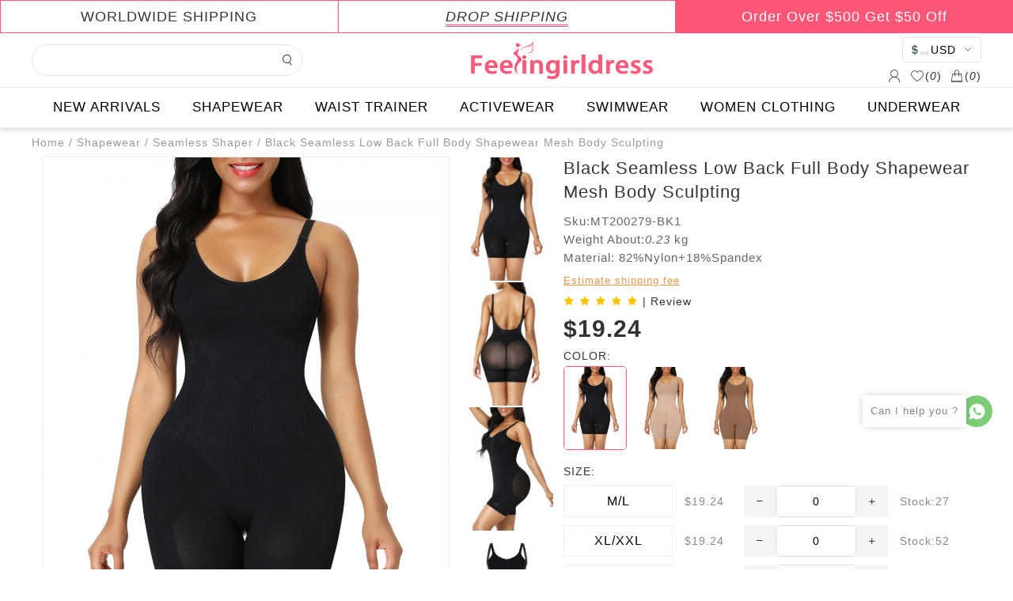

--- FILE ---
content_type: text/html; charset=UTF-8
request_url: https://www.feelingirldress.com/product/156397.html
body_size: 44716
content:
<!DOCTYPE html>
<html lang="en">

<head>
    <meta charset="UTF-8">
<meta http-equiv="X-UA-Compatible" content="IE=edge">
<meta name="viewport" content="width=device-width, initial-scale=1">
<meta name="keywords" content="Black Seamless Low Back Full Body Shapewear Mesh Body Sculpting">
<meta name="description" content="There&#039;s something magical about the perfect combination of comfort and sculpting power. And this Black Seamless Low Back Full Body Shapewear Mesh Body Sculpting has it.&lt;br /&gt;
&lt;br /&gt;
It Features:&lt;br /&gt;
&lt;br /&gt;
1. Open gusset for ease when nature calls;&lt;br /">
<title>Black Seamless Low Back Full Body Shapewear Mesh Body Sculpting</title>
<link rel="shortcut icon" type="image/x-icon" href="//cdn.entwebs.com/feelingirldress/upload/website/2019-12-17/1576576954971733.png">
<script  src="/libs/jquery/jquery-3.3.1.min.js"></script>
<script  src="/libs/md5.min.js"></script>
<link rel="stylesheet"  href="/libs/slick/css/slick-theme.css" media="all">
<link rel="stylesheet"  href="/libs/slick/css/slick.min.css" media="all">
<link rel="stylesheet"  href="/common/css/index.css" media="all">
<script  src="/libs/slick/js/slick.min.js"></script>
<link rel="stylesheet" href="/libs/layui/css/layui.css" media="all">
<script  src="/libs/layui/layui.all.js"></script>
<script  src="/libs/layui/layui.js"></script>
<link rel="stylesheet"  href="/assets/default/font/iconfont.css">
<link rel="stylesheet"  href="/assets/default/css/default.css?t=1664247272" media="all">
<link rel="stylesheet"  href="/assets/default/css/layui.css">
<link rel="stylesheet"  href="/assets/default/css/q_img.css">
<link rel="stylesheet"  href="/assets/default/css/layer_hx_lb.css">
<link rel="stylesheet"  href="/assets/default/css/ins.css">
<link rel="stylesheet"  href="/my.scss.css" media="all">
<link rel="stylesheet" href="/libs/viewer/viewer.min.css">
<meta name="google-site-verification" content="21I8IqbBGR9rwvF6J7eZ4QrTBNT0FpvugE34xZAIRLE" />
<!-- Google Tag Manager --> <script>(function(w,d,s,l,i){w[l]=w[l]||[];w[l].push({'gtm.start': new Date().getTime(),event:'gtm.js'});var f=d.getElementsByTagName(s)[0], j=d.createElement(s),dl=l!='dataLayer'?'&l='+l:'';j.async=true;j.src= 'https://www.googletagmanager.com/gtm.js?id='+i+dl;f.parentNode.insertBefore(j,f); })(window,document,'script','dataLayer','GTM-NGLB48H');</script> <!-- End Google Tag Manager -->
<script >
    var product_option_value_id=0;
    var product_list_type=0;
    var category_id=0;
    var product_source=0;
    var session_id = 'n3EZPRAXrNqUJBIijkt65XsuRVyBVWYerT4Nsrfu';
    var url = window.location.href;
    var page_size=24;
    var is_distribution =  0;
    var body_color = '#FFFFFF';
    var main_color = '#fc5777';
    var theme = 'web::default';
    var laytpl = layui.laytpl;
    var layer = layui.layer;
    var laypage = layui.laypage;
    var open_multiple_size = '1';
    var open_inquiry = '0';
            var isShowOrder = true;
                var CART_NUM_TYPE = 1;
        laytpl.config({
        open: '<%',
        close: '%>'
    });
</script>


</head>
<body>
    <style>
    .top-bag-all-cart {
        max-height: 400px;
        overflow: hidden;
        overflow-y: auto;
    }

</style>

<!-- Cart -->
<div id="cart_bag_item" style="display: none;">
</div>
<script type="text/html" id="cart_bag_item_html">
    <div class="user-top-bag" style="position: fixed;">
        <div class="top-bag-main">
            <p class="top-bag-main-title">
                Add to the shopping bag
                <span>
                    (<em class="top-bag-total"><% d.total_num %></em>)
                </span>
            </p>
            <div class="top-bag-all top-bag-all-cart scroll">
                <%#  layui.each(d.data.slice(0,4), function(index, item){ %>
                <div class="top-bag">
                    <a href="<%item.product_url%>" class="top-bag-left"><img src="<%item.img_m%>"></a>
                    <div class="top-bag-right">
                        <a href="<%item.product_url%>"><%item.name%></a>
                        <div class="top-bag-down">
                            <div>
                                <span>COLOR:<%item.color%></span>
                                <span>SIZE:<%item.size%></span>
                            </div>
                            <span>X <%item.quantity%></span>
                            <span><%d.currency_symbol%><%item.currency_price%></span>
                        </div>
                    </div>
                </div>
                <%#  }); %>
                <%# if(d.total_num == 0) { %>
                <div style="    text-align: center;font-size: 20px;color:#909090;"> No data available</div>
                <%#  } %>

                <%# if(d.total_num>4){ %>
                <a style="color:#888;font-size:12px;text-decoration: underline;" class="to-cart">Enter the shopping. bag
                    to see more.</a>
                <%#  } %>
            </div>
            <div class="top-bag-sub">
                <span>Subtotal</span>
                <span class="top-bag-subtotal"><%d.currency_symbol%><% d.currency_total_price %></span>
            </div>
            <a class="top-bag-tips to-cart">VIEW BAG</a>
        </div>
    </div>

</script>

<!-- wish list -->
<div id="wish_bag_item" style="display: none;">
</div>
<script type="text/html" id="wish_bag_item_html">
    <div class="user-top-bag">
        <div class="top-bag-main">
            <p class="top-bag-main-title">
                Add it to your wish list
                <span>
                    (<em class="top-wish-total"><% d.total %></em>)
                </span>
            </p>
            <div class="top-bag-all">
                <%#  layui.each(d.data.slice(0,4), function(index, item){ %>
                <div class="top-bag">
                    <a href="<% item.product_url %>" class="top-bag-left"><img src="<% item.img_m %>"></a>
                    <div class="top-bag-right">
                        <a href="<% item.product_url %>"><% item.name %></a>
                        <div class="top-bag-down">
                            <div>
                                <span>COLOR:<% item.product_option_value.Color?item.product_option_value.Color[0].name:'' %></span>
                                <span>SIZE:<% item.product_option_value.Size?item.product_option_value.Size[0].name:'' %></span>
                            </div>
                            <span>X 1</span>
                            <span><% d.currency_symbol %><% item.currency_price %></span>
                        </div>
                    </div>
                </div>
                <%#  }); %>
            </div>
            <a class="top-bag-tips to-wish">VIEW WISHLIST</a>
        </div>
    </div>

</script>

<div id="user_info_item_1" style="display: none;"></div>
<script type="text/html" id="user_info_item">
    <div style="padding: 20px 20px 20px;width:150px;">

        <%#  if(d.name == ''){ %>
            <button type="button" onclick="goJump('/')" class="layui-btn" style="background: #000;color: #fff;margin-bottom: 10px;">Sign In / Register</button>
         <%#  } %>

        <div class="user_info_item_list" onclick="goJump('order')">
            <a href="#">My Order</a>
        </div>
        <div class="user_info_item_list" onclick="goJump('message')">
            <a href="#">My Messages</a>
        </div>
        <div class="user_info_item_list" onclick="goJump('wish')">
            <a href="#">My Wishlist</a>
        </div>
        <div class="user_info_item_list" onclick="goJump('track_order')">
            <a href="#">Track Order</a>
        </div>

        <%#  if(d.name){ %>
            <div class="user_info_item_list logout" style="cursor: pointer;" onclick="goJump('/')">
                Logout
            </div>
         <%#  } %>
    </div>
</script>

<!-- Quick to buy -->
<div id="bag_item" style="display: none;"></div>
<script id="bag_item_html" type="text/html">
    <p class="bag-title">BAG</p>
    <div class="shop-info">
        <div class="shop-info-up scroll">
            <a class="shop-info-left full-image" href="<% d.product_url %>">
                <img src="<% d.img_b %>" alt="">
            </a>
            <div class="shop-info-right">
                <a class="title-clamp" href="<% d.product_url %>" data-shop-id="<% d.id %>"><% d.name %></a>
                <div class="bag-detail">
                    <span>Sku:<% d.sku %></span>
                    <span>Weight About:<em id="p_weight"><% d.weight %></em> kg</span>
                    <%#  if(d.material === 0){ %>
                    <span>Material:<% d.material %></span>
                    <%#  } %>
                </div>
                <div class="price_">
                    <span id="p_price"><% d.product_price %></span>
                </div>
                <div class="bag-select">
                    <p>COLOR</p>
                    <ul>
                        <a class="active">
                            <img alt="<% d.color %>" title="<% d.color %>" src="<% d.img_m %>">
                        </a>
                    </ul>
                </div>
                <%#  if( open_multiple_size == 0 ){ %>
                <div class="open-multiple-size-0 open-multiple-size-item">
                    <div class="bag-select">
                        <p>SIZE</p>
                        <ul class="open-multiple-size-ovl scroll">
                            <%#  if(d.option_values.SIZE){ %>
                            <%#  layui.each(d.option_values.SIZE, function(index, item){ %>
                            <li class="<%#  if(index==0){ %> active <%#  } %>" data-shop-id="<% item.id %>"
                                data-shop-total="<% item.quantity %>" data-shop-price="<% item.product_price %>"
                                data-original-shop-price="<% item.product_show_price %>"><% item.name %></li>
                            <%#  }); %>
                            <%#  } %>
                        </ul>
                    </div>
                    <div class="bag-select">
                        <div class="bag-qty">
                            <i class="iconfont iconjian1" data-hx-min></i>
                            <input type="number" data-hx-input value="1" maxlength="3">
                            <i class="iconfont iconjia" data-hx-plus></i>
                        </div>
                        <p class="bag-qty-stock">Stock:
                            <em id="p_total">
                                <%#  if(d.option_values.SIZE){ %>
                                <% d.option_values.SIZE[0].quantity %>
                                <%#  } else {  %>
                                0
                                <%#  } %>
                            </em>
                        </p>
                    </div>
                </div>
                <%#  } else {  %>
                <div class="bag-select open-multiple-size-1">
                    <p>SIZE:</p>
                    <ul class="open-multiple-size-ovl scroll">
                        <%#  layui.each(d.option_values.SIZE, function(index, item){ %>
                        <div class="flex1 open-multiple-size-item">
                            <li data-shop-total="<% item.quantity %>" data-shop-price="<% item.product_price %>"
                                data-shop-id="<% item.id %>" data-original-shop-price="<% item.product_show_price %>">
                                <% item.name %></li>
                            <div class="bag-qty">
                                <i class="iconfont iconjian1" data-hx-min></i>
                                <input type="number" data-hx-input value="0" maxlength="3">
                                <i class="iconfont iconjia" data-hx-plus></i>
                            </div>
                            <p class="bag-qty-stock">Stock:<% item.quantity %></p>
                        </div>
                        <%#  }) %>
                    </ul>
                </div>
                <%#  } %>
            </div>
        </div>
        <div class="shop-info-button bag-button">
            <a class="icon-bag" data-shop-id="<% d.id %>">ADD TO BAG</a>
            <i class="icon-wish iconfont iconxihuan <% d.wish %>" data-shop-id="<% d.id %>"></i>
        </div>
    </div>

</script>

<!-- Wish list prompt -->
<div id="wish_item" style="display: none;">
</div>
<script type="text/html" id="wish_item_html">
    <img src="/assets/default/image/<%#  if(d=='add'){ %>mall-frame1<%#  } else {  %>mall-frame2<%#  } %>.png" alt="">
    <p>
        <%#  if(d=='add'){ %>
        ADD TO WISH LIST.
        <%#  } else {  %>
        REMOVE FROM WISH LIST.
        <%#  } %>
    </p>

</script>

<!-- Goods -->
<script type="text/html" id="shop_item_html">
    <%#  layui.each(d.arr, function(index, item){ %>
    <%#  if(d.type == 1){ %>
    <div class="shop-item shop-item-1" data-id="<% item.id %>">
        <div class="shop-item-up">
            <a href="<% item.product_url %>" class="full-image">
                <img alt="<% item.name %>" class="lazy" data-ori="<% item.img_l %>" src="<% item.img_l %>"
                    style="height: 100%;">
                <%#  if(item.sub_img_l){ %>
                <img alt="<% item.name %>" class="lazy rollover-img" data-ori="<% item.sub_img_l %>"
                    src="<% item.sub_img_l %>" style="height: 100%;">
                <%#  } %>
            </a>
            <!-- <%#  if(item.product_off > 0){ %>
            <a class="shop-discount shop-discount-off"><% item.product_off %>% <br>OFF</a>
            <%#  } else if (item.is_hot == 1){  %>
            <a class="shop-discount shop-discount-flash">HOT</a>
            <%#  } else if (item.is_special == 1){  %>
            <a class="shop-discount shop-discount-sale">SALE</a>
            <%#  } else if (item.is_new == 1){  %>
            <a class="shop-discount shop-discount-new">NEW</a>
            <%#  } %> -->
            <div class="shop-item-icon">
                <%# if(d.open_inquiry == 0){ %>
                <i class="iconfont iconxihuan icon-wish <%#  if(item.icon_wish){ %><% item.icon_wish %><%#  } %>"
                    data-shop-id="<% item.id %>"></i>
                <i class="iconfont iconshoutidai icon-bag-show" data-shop-id="<% item.id %>"
                    value='<% item.getShopdatas %>'></i>
                <%# } else if (d.open_inquiry == 1){ %>
                <a href="javascript:void(0);" class="hxcart-inquiry-btn" data-shop-id="<% item.id %>">Inquire Now</a>
                <%#  } %>
            </div>
            <div class="shop-discount" style="padding-top:0;height:50px;display:none;">
                <input type="hidden" value="">
                <img src="" style="display: block;  max-height: 80px;" alt="" />
                <span class="lable" style=" position: absolute;right: 2px;top: 2px;"> </span>
            </div>
        </div>
        <div class="shop-item-down" data-id="<% item.id %>">
            <a class="title-clamp" href="<% item.product_url %>"><% item.name %></a>
            <%# if(d.open_inquiry == 0){ %>
            <input type="text" class="shop-item-copy-value" />
            <svg class="icon shop-item-copy <%# if(d.isdistribution == 0){ %>copy-is-login<%# } %>"
                viewBox="0 0 1024 1024" version="1.1" xmlns="http://www.w3.org/2000/svg" width="20" height="20"
                style="top:36%;">
                <path
                    d="M806.4 1024l-640 0C76.8 1024 0 947.2 0 857.6l0-640c0-89.6 76.8-166.4 166.4-166.4l294.4 0c19.2 0
                        32 12.8 32 32S473.6 115.2 460.8 115.2L166.4 115.2C108.8 115.2 64 160 64 217.6l0 640C64 915.2 108.8 960 166.4 960l640 0c57.6
                        0 102.4-44.8 102.4-102.4l0-320c0-19.2 12.8-32 32-32s32 12.8 32 32l0 320C972.8 947.2 902.4 1024 806.4 1024z"
                    fill="#cdcdcd"></path>
                <path d="M992 364.8c-19.2 0-32-12.8-32-32L960 64l-268.8 0c-19.2 0-32-12.8-32-32S672 0 691.2 0l300.8 0C1011.2 0
                        1024 12.8 1024 32l0 300.8C1024 352 1011.2 364.8 992 364.8z" fill="#cdcdcd"></path>
                <path d="M428.8 627.2c-6.4 0-19.2 0-25.6-6.4-12.8-12.8-12.8-32 0-44.8l563.2-563.2c12.8-12.8 32-12.8 44.8 0s12.8 32 0 44.8L454.4
                        620.8C448 627.2 435.2 627.2 428.8 627.2z" fill="#cdcdcd"></path>
            </svg>
            <%#  } %>
            <span class="shop-item-sku">SKU:<% item.sku %></span>
            <%# if(open_inquiry == 0){ %>
            <div class="flex1">
                <div class="shop-item-price">
                    <span
                        class="<%#  if(Number(item.show_price) > Number(item.price)){ %> price-discount <%#  } %>"><% item.product_price %></span>
                    <%#  if(Number(item.show_price) > Number(item.price)){ %>
                    <span><% item.product_show_price %></span>
                    <%#  } %>
                </div>
                <div class="star<% item.review_rating %>">
                    <i class="iconfont iconxingxing1"></i>
                    <i class="iconfont iconxingxing1"></i>
                    <i class="iconfont iconxingxing1"></i>
                    <i class="iconfont iconxingxing1"></i>
                    <i class="iconfont iconxingxing1"></i>
                </div>
            </div>
            <%#  } %>
        </div>
    </div>
    <%#  } else if (d.type == 2){  %>
    <div class="shop-item shop-item-2" data-id="<% item.id %>">
        <div class="shop-item-up">
            <a href="<% item.product_url %>" class="full-image">
                <img alt="<% item.name %>" class="lazy" data-ori="<% item.img_l %>" src="<% item.img_l %>"
                    style="height: 100%;">
                <%#  if(item.sub_img_l){ %>
                <img alt="<% item.name %>" class="lazy rollover-img" data-ori="<% item.sub_img_l %>"
                    src="<% item.sub_img_l %>" style="height: 100%;">
                <%#  } %>
            </a>
            <!-- <%#  if(item.product_off > 0){ %>
            <a class="shop-discount shop-discount-off"><% item.product_off %>% <br>OFF</a>
            <%#  } else if (item.is_hot == 1){  %>
            <a class="shop-discount shop-discount-flash">HOT</a>
            <%#  } else if (item.is_special == 1){  %>
            <a class="shop-discount shop-discount-sale">SALE</a>
            <%#  } else if (item.is_new == 1){  %>
            <a class="shop-discount shop-discount-new">NEW</a>
            <%#  } %> -->
            <div class="shop-discount" style="padding-top:0;height:50px;display:none;">
                <input type="hidden" value="">
                <img src="" style="display: block;max-height: 80px;" alt="" />
                <span class="lable" style=" position: absolute;right: 2px;top: 2px;"> </span>
            </div>
        </div>
        <div class="shop-item-down" data-id="">
            <a class="title-clamp" href="<% item.product_url %>"><% item.name %></a>
            <input type="text" class="shop-item-copy-value" />
            <%# if(d.open_inquiry == 0){ %>
            <svg class="icon shop-item-copy  <%# if(d.isdistribution == 0){ %>copy-is-login<%# } %>"
                viewBox="0 0 1024 1024" version="1.1" xmlns="http://www.w3.org/2000/svg" width="20" height="20">
                <path
                    d="M806.4 1024l-640 0C76.8 1024 0 947.2 0 857.6l0-640c0-89.6 76.8-166.4 166.4-166.4l294.4 0c19.2 0
                    32 12.8 32 32S473.6 115.2 460.8 115.2L166.4 115.2C108.8 115.2 64 160 64 217.6l0 640C64 915.2 108.8 960 166.4 960l640 0c57.6
                    0 102.4-44.8 102.4-102.4l0-320c0-19.2 12.8-32 32-32s32 12.8 32 32l0 320C972.8 947.2 902.4 1024 806.4 1024z"
                    fill="#cdcdcd"></path>
                <path d="M992 364.8c-19.2 0-32-12.8-32-32L960 64l-268.8 0c-19.2 0-32-12.8-32-32S672 0 691.2 0l300.8 0C1011.2 0
                    1024 12.8 1024 32l0 300.8C1024 352 1011.2 364.8 992 364.8z" fill="#cdcdcd"></path>
                <path d="M428.8 627.2c-6.4 0-19.2 0-25.6-6.4-12.8-12.8-12.8-32 0-44.8l563.2-563.2c12.8-12.8 32-12.8 44.8 0s12.8 32 0 44.8L454.4
                    620.8C448 627.2 435.2 627.2 428.8 627.2z" fill="#cdcdcd"></path>
            </svg>
            <%#  } %>
            <span class="shop-item-sku">SKU:<% item.sku %></span>
            <%# if(d.open_inquiry == 0){ %>
            <div class="shop-item-price">
                <span
                    class="<%#  if(Number(item.show_price) > Number(item.price)){ %> price-discount <%#  } %>"><% item.product_price %></span>
                <%#  if(Number(item.show_price) > Number(item.price)){ %>
                <span><% item.product_show_price %></span>
                <%#  } %>
            </div>
            <div class="star<% item.review_rating %>">
                <i class="iconfont iconxingxing1"></i>
                <i class="iconfont iconxingxing1"></i>
                <i class="iconfont iconxingxing1"></i>
                <i class="iconfont iconxingxing1"></i>
                <i class="iconfont iconxingxing1"></i>
            </div>
            <%#  } %>
            <div class="shop-item-icon flex1">
                <%# if(d.open_inquiry == 0){ %>
                <i class="icon-bag-show" data-shop-id="<% item.id %>" value='<% item.getShopdatas %>'>Add To Bag</i>
                <i class="iconfont iconxihuan icon-wish <%#  if(item.icon_wish){ %><% item.icon_wish %><%#  } %>"
                    data-shop-id="<% item.id %>"></i>
                <%# } else if (d.open_inquiry == 1){ %>
                <a href="javascript:void(0);" class="hxcart-inquiry-btn" data-shop-id="<% item.id %>">Inquire Now</a>
                <%#  } %>
            </div>
        </div>
    </div>
    <%#  } else if (d.type == 3){  %>
    <div class="shop-item shop-item-3" data-id="<% item.id %>">
        <div class="shop-item-up">
            <a href="<% item.product_url %>" class="full-image height-292">
                <img alt="<% item.name %>" class="lazy" data-ori="<% item.img_l %>" src="<% item.img_l %>"
                    style="height: 100%;">
                <%#  if(item.sub_img_l){ %>
                <img alt="<% item.name %>" class="lazy rollover-img" data-ori="<% item.sub_img_l %>"
                    src="<% item.sub_img_l %>" style="height: 100%;">
                <%#  } %>
            </a>
            <!-- <%#  if(item.product_off > 0){ %>
            <a class="shop-discount shop-discount-off"><% item.product_off %>% <br>OFF</a>
            <%#  } else if (item.is_hot == 1){  %>
            <a class="shop-discount shop-discount-flash">HOT</a>
            <%#  } else if (item.is_special == 1){  %>
            <a class="shop-discount shop-discount-sale">SALE</a>
            <%#  } else if (item.is_new == 1){  %>
            <a class="shop-discount shop-discount-new">NEW</a>
            <%#  } %> -->
            <div class="shop-discount" style="padding-top:0;height:50px;display:none;">
                <input type="hidden" value="">
                <img src="" style="display: block;max-height: 80px;" alt="" />
                <span class="lable" style=" position: absolute;right: 2px;top: 2px;"> </span>
            </div>
        </div>
        <div class="shop-item-down" data-id="">
            <a class="title-clamp" href="<% item.product_url %>"><% item.name %></a>
            <input type="text" class="shop-item-copy-value" />
            <%# if(d.open_inquiry == 0){ %>
            <svg class="icon shop-item-copy  <%# if(d.isdistribution == 0){ %>copy-is-login<%# } %>"
                viewBox="0 0 1024 1024" version="1.1" xmlns="http://www.w3.org/2000/svg" width="20" height="20">
                <path
                    d="M806.4 1024l-640 0C76.8 1024 0 947.2 0 857.6l0-640c0-89.6 76.8-166.4 166.4-166.4l294.4 0c19.2 0
                        32 12.8 32 32S473.6 115.2 460.8 115.2L166.4 115.2C108.8 115.2 64 160 64 217.6l0 640C64 915.2 108.8 960 166.4 960l640 0c57.6
                        0 102.4-44.8 102.4-102.4l0-320c0-19.2 12.8-32 32-32s32 12.8 32 32l0 320C972.8 947.2 902.4 1024 806.4 1024z"
                    fill="#cdcdcd"></path>
                <path d="M992 364.8c-19.2 0-32-12.8-32-32L960 64l-268.8 0c-19.2 0-32-12.8-32-32S672 0 691.2 0l300.8 0C1011.2 0
                        1024 12.8 1024 32l0 300.8C1024 352 1011.2 364.8 992 364.8z" fill="#cdcdcd"></path>
                <path d="M428.8 627.2c-6.4 0-19.2 0-25.6-6.4-12.8-12.8-12.8-32 0-44.8l563.2-563.2c12.8-12.8 32-12.8 44.8 0s12.8 32 0 44.8L454.4
                        620.8C448 627.2 435.2 627.2 428.8 627.2z" fill="#cdcdcd"></path>
            </svg>
            <%#  } %>
            <span class="shop-item-sku">SKU:<% item.sku %></span>

            <div class="shop-item-price">
                <span
                    class="<%#  if(Number(item.show_price) > Number(item.price)){ %> price-discount <%#  } %>"><% item.product_price %></span>
                <%#  if(Number(item.show_price) > Number(item.price)){ %>
                <span><% item.product_show_price %></span>
                <%#  } %>
            </div>
            <%# if(d.open_inquiry == 0){ %>
            <div class="flex1">
                <div class="star<% item.review_rating %>">
                    <i class="iconfont iconxingxing1"></i>
                    <i class="iconfont iconxingxing1"></i>
                    <i class="iconfont iconxingxing1"></i>
                    <i class="iconfont iconxingxing1"></i>
                    <i class="iconfont iconxingxing1"></i>
                </div>
                <i class="iconfont iconxihuan icon-wish <%#  if(item.icon_wish){ %><% item.icon_wish %><%#  } %>"
                    data-shop-id="<% item.id %>"></i>
            </div>
            <%#  } %>
            <%# if(d.open_inquiry == 0){ %>
            <i class="icon-bag-show flex" data-shop-id="<% item.id %>" value='<% item.getShopdatas %>'>Add To Bag</i>
            <%# } else if (d.open_inquiry == 1){ %>
            <a href="javascript:void(0);" class="hxcart-inquiry-btn"
                style="width: 90%;display:inline-block;margin-top:5px;" data-shop-id="<% item.id %>">Inquire Now</a>
            <%#  } %>
        </div>
    </div>
    <%#  } else if (d.type == 4){  %>
    <div class="shop-item shop-item-4" data-id="<% item.id %>">
        <div class="shop-item-up">
            <a href="<% item.product_url %>" class="full-image">
                <img alt="<% item.name %>" class="lazy" data-ori="<% item.img_l %>" src="<% item.img_l %>"
                    style="height: 100%;">
                <%#  if(item.sub_img_l){ %>
                <img alt="<% item.name %>" class="lazy rollover-img" data-ori="<% item.sub_img_l %>"
                    src="<% item.sub_img_l %>" style="height: 100%;">
                <%#  } %>
            </a>
            <!-- <%#  if(item.product_off > 0){ %>
            <a class="shop-discount shop-discount-off"><% item.product_off %>% <br>OFF</a>
            <%#  } else if (item.is_hot == 1){  %>
            <a class="shop-discount shop-discount-flash">HOT</a>
            <%#  } else if (item.is_special == 1){  %>
            <a class="shop-discount shop-discount-sale">SALE</a>
            <%#  } else if (item.is_new == 1){  %>
            <a class="shop-discount shop-discount-new">NEW</a>
            <%#  } %> -->
            <div class="shop-discount" style="padding-top:0;height:50px;display:none;">
                <input type="hidden" value="">
                <img src="" style="display: block;max-height: 80px;" alt="" />
                <span class="lable" style=" position: absolute;right: 2px;top: 2px;"></span>
            </div>
            <%# if(d.open_inquiry == 0){ %>
            <i class="iconfont iconxihuan icon-wish <%#  if(item.icon_wish){ %><% item.icon_wish %><%#  } %>"
                data-shop-id="<% item.id %>"></i>
            <i class="iconfont iconshoutidai icon-bag-show" data-shop-id="<% item.id %>"
                value='<% item.getShopdatas %>'></i>
            <%# } else if (d.open_inquiry == 1){ %>
            <a href="javascript:void(0);" class="hxcart-inquiry-btn"
                style="position: absolute; top: 50%;left: 22%;" data-shop-id="<% item.id %>">Inquire Now</a>
            <%#  } %>
        </div>
        <div class="shop-item-down" data-id="<% item.id %>">
            <a class="title-ellipsis" href="<% item.product_url %>"><% item.name %></a>
            <input type="text" class="shop-item-copy-value" />
            <%# if(d.open_inquiry == 0){ %>
            <svg class="icon shop-item-copy  <%# if(d.isdistribution == 0){ %>copy-is-login<%# } %>"
                viewBox="0 0 1024 1024" version="1.1" xmlns="http://www.w3.org/2000/svg" width="20" height="20">
                <path
                    d="M806.4 1024l-640 0C76.8 1024 0 947.2 0 857.6l0-640c0-89.6 76.8-166.4 166.4-166.4l294.4 0c19.2 0
                        32 12.8 32 32S473.6 115.2 460.8 115.2L166.4 115.2C108.8 115.2 64 160 64 217.6l0 640C64 915.2 108.8 960 166.4 960l640 0c57.6
                        0 102.4-44.8 102.4-102.4l0-320c0-19.2 12.8-32 32-32s32 12.8 32 32l0 320C972.8 947.2 902.4 1024 806.4 1024z"
                    fill="#cdcdcd"></path>
                <path d="M992 364.8c-19.2 0-32-12.8-32-32L960 64l-268.8 0c-19.2 0-32-12.8-32-32S672 0 691.2 0l300.8 0C1011.2 0
                        1024 12.8 1024 32l0 300.8C1024 352 1011.2 364.8 992 364.8z" fill="#cdcdcd"></path>
                <path d="M428.8 627.2c-6.4 0-19.2 0-25.6-6.4-12.8-12.8-12.8-32 0-44.8l563.2-563.2c12.8-12.8 32-12.8 44.8 0s12.8 32 0 44.8L454.4
                        620.8C448 627.2 435.2 627.2 428.8 627.2z" fill="#cdcdcd"></path>
            </svg>
            <%#  } %>
            <span class="shop-item-sku">SKU:<% item.sku %></span>
            <%# if(d.open_inquiry == 0){ %>
            <div class="shop-item-price flex">
                <span
                    class="<%#  if(Number(item.show_price) > Number(item.price)){ %> price-discount <%#  } %>"><% item.product_price %></span>
                <%#  if(Number(item.show_price) > Number(item.price)){ %>
                <span><% item.product_show_price %></span>
                <%#  } %>
            </div>
            <%#  } %>
        </div>
    </div>
    <%#  } else if (d.type == 5){  %>
    <div class="shop-item shop-item-5" data-t="2" data-id="<% item.id %>" data-value="<% item.getShopdatas %>">
        <div class="shop-item-up">
            <a href="<% item.product_url %>" class="full-image">
                <img class="lazy " data-ori="<% item.img_l %>" src="<% item.img_l %>" style="height: 100%;">
                <%#  if(item.sub_img_l){ %>
                <img class="lazy rollover-img" data-ori="<% item.sub_img_l %>" src="<% item.sub_img_l %>"
                    style="height: 100%;">
                <%#  } %>
            </a>
            </a>
            <div class="shop-discount" style="padding-top:0;height:50px;display:none;">
                <input type="hidden" value="">
                <img src="" style="display: block;max-height: 80px;" alt="" />
            </div>
            <%# if(d.open_inquiry == 0){ %>
                <a href="javascript:void(0)" style="border-radius: ;" class="bag-show icon-bag-show" data-type="5" value='<% item.getShopdatas %>'>
                    <i class="iconfont iconshoutidai " data-shop-id="<% item.id %>" data-type="5"></i>
                </a>
            <%# } else if (d.open_inquiry == 1){ %>
                    <a href="javascript:void(0);" class=" bag-show hxcart-inquiry-btn hxcart-inquiry-search-btn" data-shop-id="<% item.id %>">Inquire Now</a>
            <%#  } %>
        </div>
        <div class="shop-item-down" data-id="<% item.id %>">
            <a class="title-ellipsis" href="<% item.product_url %>"><% item.name %></a>
            <input type="text" class="shop-item-copy-value" />
            <%# if(d.open_inquiry == 0){ %>
            <svg class="icon shop-item-copy  <%# if(d.isdistribution == 0){ %>copy-is-login<%# } %>"
                viewBox="0 0 1024 1024" version="1.1" xmlns="http://www.w3.org/2000/svg" width="20" height="20">
                <path
                    d="M806.4 1024l-640 0C76.8 1024 0 947.2 0 857.6l0-640c0-89.6 76.8-166.4 166.4-166.4l294.4 0c19.2 0
                            32 12.8 32 32S473.6 115.2 460.8 115.2L166.4 115.2C108.8 115.2 64 160 64 217.6l0 640C64 915.2 108.8 960 166.4 960l640 0c57.6
                            0 102.4-44.8 102.4-102.4l0-320c0-19.2 12.8-32 32-32s32 12.8 32 32l0 320C972.8 947.2 902.4 1024 806.4 1024z"
                    fill="#cdcdcd"></path>
                <path d="M992 364.8c-19.2 0-32-12.8-32-32L960 64l-268.8 0c-19.2 0-32-12.8-32-32S672 0 691.2 0l300.8 0C1011.2 0
                            1024 12.8 1024 32l0 300.8C1024 352 1011.2 364.8 992 364.8z" fill="#cdcdcd"></path>
                <path d="M428.8 627.2c-6.4 0-19.2 0-25.6-6.4-12.8-12.8-12.8-32 0-44.8l563.2-563.2c12.8-12.8 32-12.8 44.8 0s12.8 32 0 44.8L454.4
                            620.8C448 627.2 435.2 627.2 428.8 627.2z" fill="#cdcdcd"></path>
            </svg>
            <%#  } %>
            <!-- <span class="shop-item-sku">SKU:</span> -->
            <%# if(d.open_inquiry == 0){ %>
            <div class="shop-item-price flex flex-start">
                <span style="font-size:18px"><% item.product_price %></span>
                <%#  if(Number(item.show_price) > Number(item.price)){ %>
                <span><% item.product_show_price %></span>
                <%#  } %>
            </div>
            <div class="flex1">
                <div class="star<% item.review_rating %> shop-item-star">
                    <i class="iconfont iconxingxing1"></i>
                    <i class="iconfont iconxingxing1"></i>
                    <i class="iconfont iconxingxing1"></i>
                    <i class="iconfont iconxingxing1"></i>
                    <i class="iconfont iconxingxing1"></i>
                </div>
            </div>
            <%#  } %>
        </div>
    </div>
    <%#  } %>
    <%#  }); %>

</script>

<!-- Guess You Like -->
<div id="featured_item" style="display: none;">
    <div class="no-data-shop">
        <div class="no-data-img"><img src="/assets/default/image/no-data-pc.png" alt=""></div>
        <p>Uh oh! We couldn't find what you were looking for. Try use less filters!</p>
        <a href="javascript: history.back(-1);">Return</a>
        <div id="featured_item_swiper"></div>
    </div>
</div>
<script type="text/html" id="featured_item_html">
    <p class="like-title">YOU MAY ALSO LIKE</p>
    <div class="slick-like">
        <%#  layui.each(d.data, function(index, item){ %>
        <%#  if(d.type == 1){ %>
        <div class="shop-item shop-item-1" data-id="<% item.id %>">
            <div class="shop-item-up">
                <a href="<% item.product_url %>" class="full-image">
                    <img alt="<% item.name %>" class="lazy" data-ori="<% item.img_l %>" src="<% item.img_l %>">
                    <%#  if(item.sub_img_l){ %>
                    <img alt="<% item.name %>" class="lazy rollover-img" data-ori="<% item.sub_img_l %>"
                        src="<% item.sub_img_l %>">
                    <%#  } %>
                </a>
                <%#  if(item.product_off > 0){ %>
                <a class="shop-discount shop-discount-off"><% item.product_off %>% <br>OFF</a>
                <%#  } else if (item.is_hot == 1){  %>
                <a class="shop-discount shop-discount-flash">HOT</a>
                <%#  } else if (item.is_special == 1){  %>
                <a class="shop-discount shop-discount-sale">SALE</a>
                <%#  } else if (item.is_new == 1){  %>
                <a class="shop-discount shop-discount-new">NEW</a>
                <%#  } %>
                <div class="shop-item-icon">
                    <i class="iconfont iconxihuan icon-wish <%#  if(item.icon_wish){ %><% item.icon_wish %><%#  } %>"
                        data-shop-id="<% item.id %>"></i>
                    <i class="iconfont iconshoutidai icon-bag-show" data-shop-id="<% item.id %>"
                        value='<% item.getShopdatas %>'></i>
                </div>
            </div>
            <div class="shop-item-down" data-id="<% item.id %>">
                <a class="title-clamp" href="<% item.product_url %>"><% item.name %></a>
                <%# if(d.isdistribution == 1){ %>
                <%# if(d.open_inquiry == 0){ %>
                <input type="text" class="shop-item-copy-value" />
                <svg class="icon shop-item-copy  <%# if(d.isdistribution == 0){ %>copy-is-login<%# } %>"
                    viewBox="0 0 1024 1024" version="1.1" xmlns="http://www.w3.org/2000/svg" width="20" height="20">
                    <path
                        d="M806.4 1024l-640 0C76.8 1024 0 947.2 0 857.6l0-640c0-89.6 76.8-166.4 166.4-166.4l294.4 0c19.2 0
                                32 12.8 32 32S473.6 115.2 460.8 115.2L166.4 115.2C108.8 115.2 64 160 64 217.6l0 640C64 915.2 108.8 960 166.4 960l640 0c57.6
                                0 102.4-44.8 102.4-102.4l0-320c0-19.2 12.8-32 32-32s32 12.8 32 32l0 320C972.8 947.2 902.4 1024 806.4 1024z"
                        fill="#cdcdcd"></path>
                    <path d="M992 364.8c-19.2 0-32-12.8-32-32L960 64l-268.8 0c-19.2 0-32-12.8-32-32S672 0 691.2 0l300.8 0C1011.2 0
                                1024 12.8 1024 32l0 300.8C1024 352 1011.2 364.8 992 364.8z" fill="#cdcdcd"></path>
                    <path d="M428.8 627.2c-6.4 0-19.2 0-25.6-6.4-12.8-12.8-12.8-32 0-44.8l563.2-563.2c12.8-12.8 32-12.8 44.8 0s12.8 32 0 44.8L454.4
                                620.8C448 627.2 435.2 627.2 428.8 627.2z" fill="#cdcdcd"></path>
                </svg>
                <%#  } %>
                <%# } %>
                <div class="flex1">
                    <div class="shop-item-price">
                        <span
                            class="<%#  if(Number(item.show_price) > Number(item.price)){ %> price-discount <%#  } %>"><% item.product_price %></span>
                        <%#  if(Number(item.show_price) > Number(item.price)){ %>
                        <span><% item.product_show_price %></span>
                        <%#  } %>
                    </div>
                    <div class="star<% item.review_rating %>">
                        <i class="iconfont iconxingxing1"></i>
                        <i class="iconfont iconxingxing1"></i>
                        <i class="iconfont iconxingxing1"></i>
                        <i class="iconfont iconxingxing1"></i>
                        <i class="iconfont iconxingxing1"></i>
                    </div>
                </div>
            </div>
        </div>
        <%#  } else if (d.type == 2){  %>
        <div class="shop-item shop-item-2" data-id="<% item.id %>">
            <div class="shop-item-up">
                <a href="<% item.product_url %>" class="full-image">
                    <img alt="<% item.name %>" class="lazy" data-ori="<% item.img_l %>" src="<% item.img_l %>">
                    <%#  if(item.sub_img_l){ %>
                    <img alt="<% item.name %>" class="lazy rollover-img" data-ori="<% item.sub_img_l %>"
                        src="<% item.sub_img_l %>">
                    <%#  } %>
                </a>
                <%#  if(item.product_off > 0){ %>
                <a class="shop-discount shop-discount-off"><% item.product_off %>% <br>OFF</a>
                <%#  } else if (item.is_hot == 1){  %>
                <a class="shop-discount shop-discount-flash">HOT</a>
                <%#  } else if (item.is_special == 1){  %>
                <a class="shop-discount shop-discount-sale">SALE</a>
                <%#  } else if (item.is_new == 1){  %>
                <a class="shop-discount shop-discount-new">NEW</a>
                <%#  } %>
            </div>
            <div class="shop-item-down" data-id="<% item.id %>">
                <a class="title-clamp" href="<% item.product_url %>"><% item.name %></a>
                <%# if(d.isdistribution == 1){ %>
                <%# if(d.open_inquiry == 0){ %>
                <input type="text" class="shop-item-copy-value" />
                <svg class="icon shop-item-copy  <%# if(d.isdistribution == 0){ %>copy-is-login<%# } %>"
                    viewBox="0 0 1024 1024" version="1.1" xmlns="http://www.w3.org/2000/svg" width="20" height="20">
                    <path
                        d="M806.4 1024l-640 0C76.8 1024 0 947.2 0 857.6l0-640c0-89.6 76.8-166.4 166.4-166.4l294.4 0c19.2 0
                                32 12.8 32 32S473.6 115.2 460.8 115.2L166.4 115.2C108.8 115.2 64 160 64 217.6l0 640C64 915.2 108.8 960 166.4 960l640 0c57.6
                                0 102.4-44.8 102.4-102.4l0-320c0-19.2 12.8-32 32-32s32 12.8 32 32l0 320C972.8 947.2 902.4 1024 806.4 1024z"
                        fill="#cdcdcd"></path>
                    <path d="M992 364.8c-19.2 0-32-12.8-32-32L960 64l-268.8 0c-19.2 0-32-12.8-32-32S672 0 691.2 0l300.8 0C1011.2 0
                                1024 12.8 1024 32l0 300.8C1024 352 1011.2 364.8 992 364.8z" fill="#cdcdcd"></path>
                    <path d="M428.8 627.2c-6.4 0-19.2 0-25.6-6.4-12.8-12.8-12.8-32 0-44.8l563.2-563.2c12.8-12.8 32-12.8 44.8 0s12.8 32 0 44.8L454.4
                                620.8C448 627.2 435.2 627.2 428.8 627.2z" fill="#cdcdcd"></path>
                </svg>
                <%# } %>
                <%# } %>
                <div class="shop-item-price">
                    <span
                        class="<%#  if(Number(item.show_price) > Number(item.price)){ %> price-discount <%#  } %>"><% item.product_price %></span>
                    <%#  if(Number(item.show_price) > Number(item.price)){ %>
                    <span><% item.product_show_price %></span>
                    <%#  } %>
                </div>
                <div class="star<% item.review_rating %>">
                    <i class="iconfont iconxingxing1"></i>
                    <i class="iconfont iconxingxing1"></i>
                    <i class="iconfont iconxingxing1"></i>
                    <i class="iconfont iconxingxing1"></i>
                    <i class="iconfont iconxingxing1"></i>
                </div>
                <div class="shop-item-icon flex1">
                    <i class="icon-bag-show" data-shop-id="<% item.id %>" value='<% item.getShopdatas %>'>Add To Bag</i>
                    <i class="iconfont iconxihuan icon-wish <%#  if(item.icon_wish){ %><% item.icon_wish %><%#  } %>"
                        data-shop-id="<% item.id %>"></i>
                </div>
            </div>
        </div>
        <%#  } else if (d.type == 3){  %>
        <div class="shop-item shop-item-3" data-id="<% item.id %>">
            <div class="shop-item-up">
                <a href="<% item.product_url %>" class="full-image">
                    <img alt="<% item.name %>" class="lazy" data-ori="<% item.img_l %>" src="<% item.img_l %>">
                    <%#  if(item.sub_img_l){ %>
                    <img alt="<% item.name %>" class="lazy rollover-img" data-ori="<% item.sub_img_l %>"
                        src="<% item.sub_img_l %>">
                    <%#  } %>
                </a>
                <%#  if(item.product_off > 0){ %>
                <a class="shop-discount shop-discount-off"><% item.product_off %>% <br>OFF</a>
                <%#  } else if (item.is_hot == 1){  %>
                <a class="shop-discount shop-discount-flash">HOT</a>
                <%#  } else if (item.is_special == 1){  %>
                <a class="shop-discount shop-discount-sale">SALE</a>
                <%#  } else if (item.is_new == 1){  %>
                <a class="shop-discount shop-discount-new">NEW</a>
                <%#  } %>
            </div>
            <div class="shop-item-down" data-id="<% item.id %>">
                <a class="title-clamp" href="<% item.product_url %>"><% item.name %></a>
                <%# if(d.isdistribution == 1){ %>
                <%# if(d.open_inquiry == 0){ %>
                <input type="text" class="shop-item-copy-value" />
                <svg class="icon shop-item-copy  <%# if(d.isdistribution == 0){ %>copy-is-login<%# } %>"
                    viewBox="0 0 1024 1024" version="1.1" xmlns="http://www.w3.org/2000/svg" width="20" height="20">
                    <path
                        d="M806.4 1024l-640 0C76.8 1024 0 947.2 0 857.6l0-640c0-89.6 76.8-166.4 166.4-166.4l294.4 0c19.2 0
                                32 12.8 32 32S473.6 115.2 460.8 115.2L166.4 115.2C108.8 115.2 64 160 64 217.6l0 640C64 915.2 108.8 960 166.4 960l640 0c57.6
                                0 102.4-44.8 102.4-102.4l0-320c0-19.2 12.8-32 32-32s32 12.8 32 32l0 320C972.8 947.2 902.4 1024 806.4 1024z"
                        fill="#cdcdcd"></path>
                    <path d="M992 364.8c-19.2 0-32-12.8-32-32L960 64l-268.8 0c-19.2 0-32-12.8-32-32S672 0 691.2 0l300.8 0C1011.2 0
                                1024 12.8 1024 32l0 300.8C1024 352 1011.2 364.8 992 364.8z" fill="#cdcdcd"></path>
                    <path d="M428.8 627.2c-6.4 0-19.2 0-25.6-6.4-12.8-12.8-12.8-32 0-44.8l563.2-563.2c12.8-12.8 32-12.8 44.8 0s12.8 32 0 44.8L454.4
                                620.8C448 627.2 435.2 627.2 428.8 627.2z" fill="#cdcdcd"></path>
                </svg>
                <%# } %>
                <%# } %>
                <span class="shop-item-sku">SKU:<% item.sku %></span>
                <div class="shop-item-price">
                    <span
                        class="<%#  if(Number(item.show_price) > Number(item.price)){ %> price-discount <%#  } %>"><% item.product_price %></span>
                    <%#  if(Number(item.show_price) > Number(item.price)){ %>
                    <span><% item.product_show_price %></span>
                    <%#  } %>
                </div>
                <div class="flex1">
                    <div class="star<% item.review_rating %>">
                        <i class="iconfont iconxingxing1"></i>
                        <i class="iconfont iconxingxing1"></i>
                        <i class="iconfont iconxingxing1"></i>
                        <i class="iconfont iconxingxing1"></i>
                        <i class="iconfont iconxingxing1"></i>
                    </div>
                    <i class="iconfont iconxihuan icon-wish <%#  if(item.icon_wish){ %><% item.icon_wish %><%#  } %>"
                        data-shop-id="<% item.id %>"></i>
                </div>
                <i class="icon-bag-show flex" data-shop-id="<% item.id %>" value='<% item.getShopdatas %>'>Add To
                    Bag</i>
            </div>
        </div>
        <%#  } else if (d.type == 4){  %>
        <div class="shop-item shop-item-4" data-id="<% item.id %>">
            <div class="shop-item-up">
                <a href="<% item.product_url %>" class="full-image">
                    <img alt="<% item.name %>" class="lazy" data-ori="<% item.img_l %>" src="<% item.img_l %>">
                    <%#  if(item.sub_img_l){ %>
                    <img alt="<% item.name %>" class="lazy rollover-img" data-ori="<% item.sub_img_l %>"
                        src="<% item.sub_img_l %>">
                    <%#  } %>
                </a>
                <%#  if(item.product_off > 0){ %>
                <a class="shop-discount shop-discount-off"><% item.product_off %>% <br>OFF</a>
                <%#  } else if (item.is_hot == 1){  %>
                <a class="shop-discount shop-discount-flash">HOT</a>
                <%#  } else if (item.is_special == 1){  %>
                <a class="shop-discount shop-discount-sale">SALE</a>
                <%#  } else if (item.is_new == 1){  %>
                <a class="shop-discount shop-discount-new">NEW</a>
                <%#  } %>

                <i class="iconfont iconxihuan icon-wish <%#  if(item.icon_wish){ %><% item.icon_wish %><%#  } %>"
                    data-shop-id="<% item.id %>"></i>
                <i class="iconfont iconshoutidai icon-bag-show" data-shop-id="<% item.id %>"
                    value='<% item.getShopdatas %>'></i>
            </div>
            <div class="shop-item-down" data-id="<% item.id %>">
                <a class="title-ellipsis" href="<% item.product_url %>"><% item.name %></a>
                <%# if(d.isdistribution == 1){ %>
                <%# if(d.open_inquiry == 0){ %>
                <input type="text" class="shop-item-copy-value" />
                <svg class="icon shop-item-copy  <%# if(d.isdistribution == 0){ %>copy-is-login<%# } %>"
                    viewBox="0 0 1024 1024" version="1.1" xmlns="http://www.w3.org/2000/svg" width="20" height="20">
                    <path
                        d="M806.4 1024l-640 0C76.8 1024 0 947.2 0 857.6l0-640c0-89.6 76.8-166.4 166.4-166.4l294.4 0c19.2 0
                                32 12.8 32 32S473.6 115.2 460.8 115.2L166.4 115.2C108.8 115.2 64 160 64 217.6l0 640C64 915.2 108.8 960 166.4 960l640 0c57.6
                                0 102.4-44.8 102.4-102.4l0-320c0-19.2 12.8-32 32-32s32 12.8 32 32l0 320C972.8 947.2 902.4 1024 806.4 1024z"
                        fill="#cdcdcd"></path>
                    <path d="M992 364.8c-19.2 0-32-12.8-32-32L960 64l-268.8 0c-19.2 0-32-12.8-32-32S672 0 691.2 0l300.8 0C1011.2 0
                                1024 12.8 1024 32l0 300.8C1024 352 1011.2 364.8 992 364.8z" fill="#cdcdcd"></path>
                    <path d="M428.8 627.2c-6.4 0-19.2 0-25.6-6.4-12.8-12.8-12.8-32 0-44.8l563.2-563.2c12.8-12.8 32-12.8 44.8 0s12.8 32 0 44.8L454.4
                                620.8C448 627.2 435.2 627.2 428.8 627.2z" fill="#cdcdcd"></path>
                </svg>
                <%# } %>
                <%# } %>
                <span class="shop-item-sku">SKU:<% item.sku %></span>
                <div class="shop-item-price flex">
                    <span
                        class="<%#  if(Number(item.show_price) > Number(item.price)){ %> price-discount <%#  } %>"><% item.product_price %></span>
                    <%#  if(Number(item.show_price) > Number(item.price)){ %>
                    <span><% item.product_show_price %></span>
                    <%#  } %>
                </div>
            </div>
        </div>
        <%#  } else if (d.type == 5){  %>
        <div class="shop-item shop-item-5" data-id="<% item.id %>">
            <div class="shop-item-up">
                <a href="<% item.product_url %>" class="full-image">
                    <img alt="<% item.name %>" class="lazy" data-ori="<% item.img_l %>" src="<% item.img_l %>">
                    <%#  if(item.sub_img_l){ %>
                    <img alt="<% item.name %>" class="lazy rollover-img" data-ori="<% item.sub_img_l %>"
                        src="<% item.sub_img_l %>">
                    <%#  } %>
                </a>
                <div class="shop-discount" style="padding-top:0;height:50px;display:none;">
                    <input type="hidden" value="">
                    <img src="" style="display: block;max-height: 80px;" alt="" />
                </div>
                <a href="javascript:void(0)" class="bag-show icon-bag-show" data-type="5"
                    value='<% item.getShopdatas %>'>
                    <i class="iconfont iconshoutidai " data-shop-id="<% item.id %>" data-type="5"></i></a>
            </div>
            <div class="shop-item-down" data-id="<% item.id %>">
                <a class="title-ellipsis" href="<% item.product_url %>"><% item.name %></a>
                <%# if(d.isdistribution == 1){ %>
                <%# if(d.open_inquiry == 0){ %>
                <input type="text" class="shop-item-copy-value" />
                <svg class="icon shop-item-copy  <%# if(d.isdistribution == 0){ %>copy-is-login<%# } %>"
                    viewBox="0 0 1024 1024" version="1.1" xmlns="http://www.w3.org/2000/svg" width="20" height="20">
                    <path
                        d="M806.4 1024l-640 0C76.8 1024 0 947.2 0 857.6l0-640c0-89.6 76.8-166.4 166.4-166.4l294.4 0c19.2 0
                                    32 12.8 32 32S473.6 115.2 460.8 115.2L166.4 115.2C108.8 115.2 64 160 64 217.6l0 640C64 915.2 108.8 960 166.4 960l640 0c57.6
                                    0 102.4-44.8 102.4-102.4l0-320c0-19.2 12.8-32 32-32s32 12.8 32 32l0 320C972.8 947.2 902.4 1024 806.4 1024z"
                        fill="#cdcdcd"></path>
                    <path d="M992 364.8c-19.2 0-32-12.8-32-32L960 64l-268.8 0c-19.2 0-32-12.8-32-32S672 0 691.2 0l300.8 0C1011.2 0
                                    1024 12.8 1024 32l0 300.8C1024 352 1011.2 364.8 992 364.8z" fill="#cdcdcd"></path>
                    <path d="M428.8 627.2c-6.4 0-19.2 0-25.6-6.4-12.8-12.8-12.8-32 0-44.8l563.2-563.2c12.8-12.8 32-12.8 44.8 0s12.8 32 0 44.8L454.4
                                    620.8C448 627.2 435.2 627.2 428.8 627.2z" fill="#cdcdcd"></path>
                </svg>
                <%# } %>
                <%# } %>

                <div class="shop-item-price flex flex-start">
                    <span
                        class="<%#  if(Number(item.show_price) > Number(item.price)){ %> price-discount <%#  } %>"><% item.product_price %></span>
                    <%#  if(Number(item.show_price) > Number(item.price)){ %>
                    <span><% item.product_show_price %></span>
                    <%#  } %>
                </div>
                <div class="flex1">
                    <div class="star shop-item-star">
                        <i class="iconfont iconxingxing1"></i>
                        <i class="iconfont iconxingxing1"></i>
                        <i class="iconfont iconxingxing1"></i>
                        <i class="iconfont iconxingxing1"></i>
                        <i class="iconfont iconxingxing1"></i>
                    </div>
                </div>
            </div>
        </div>
        <%#  } %>
        <%#  }); %>
    </div>

</script>

<!-- freight  -->
<div id="freight_item" style="display: none;">
    <div class="freight-div">
        <div class="freight-country">
            Country:
            <div class="select-menu-div">
                <input class="select-menu-input" value="United States" country_id="223">
                <i class="iconfont iconxiangxia"></i>
                <ul class="select-menu-ul freight-country-html">
                </ul>
            </div>
        </div>
        <div class="freight-qty">
            Quantity:
            <div class="freight-qty-box">
                <i class="iconfont iconjia" data-hx-plus></i>
                <input type="number" value="1" data-hx-input data-hx-ismin="true" />
                <i class="iconfont iconjian1" data-hx-min data-hx-ismin="true"></i>
            </div>
        </div>
        <table class="freight-transport">
            <thead>
                <tr>
                    <th>SHIPPING</th>
                    <th>PRICE</th>
                    <th>DATE</th>
                </tr>
            </thead>
            <tbody class="freight-transport-html">

            </tbody>
        </table>
        <p class="freight-tips">Tips:Most Express count shipping cost not only according to package weight, but also the
            size, And sometimes there's additional charge. So package weight is only for reference and the final
            shipping cost subject to system calculation.</p>
    </div>
</div>
<script type="text/html" id="freight_country_html">
    <%#  layui.each(d, function(index, item){ %>
    <li data-hx-country='<% item.id %>' value="<% item.name %>"><% item.name %></li>
    <%#  }); %>

</script>
<script id="freight_transport_html" type="text/html">
    <%#  layui.each(d, function(index, item){ %>
    <tr>
        <td><% item.geozone.name %></td>
        <td><% item.price %></td>
        <td><% item.geozone.remark %></td>
    </tr>
    <%#  }); %>

</script>

<!-- Comment -->
<div id="review_item" style="display: none;">
    <div class="no-data">
        <img src="/assets/default/image/no-data-pc.png">
        <p>There are no review about this product yet.</p>
    </div>
</div>
<script id="review_item_html" type="text/html">
    <%#  layui.each(d, function(index, item){ %>
    <div style="display:flex;padding:10px 0;border-bottom: 1px solid #f4f4f4;" class="imgAlls" alt="">
        <img src="<% item.avatar %>" style="width: 50px;height: 50px;border-radius: 50%;margin-right: 10px;">
        <div style="width:100%" class="imgsList">
            <p style="display:flex;justify-content: space-between;margin-bottom:10px;font-size: 16px;">
                <span><% item.author %></span><span style="color: #bfbfbf"><% item.created_at %></span></p>
            <p style="font-size: 14px;color: #bfbfbf"><% item.sku %></p>
            <div class="star star<% item.rating %>">
                <i class="iconfont iconxingxing1" style="font-size:18px"></i>
                <i class="iconfont iconxingxing1" style="font-size:18px"></i>
                <i class="iconfont iconxingxing1" style="font-size:18px"></i>
                <i class="iconfont iconxingxing1" style="font-size:18px"></i>
                <i class="iconfont iconxingxing1" style="font-size:18px"></i>
            </div>
            <p style="margin:10px 0"><% item.description %></p>
            <%#  if(item.images){ %>
            <%#  layui.each(item.images, function(v_index, v){ %>
            <img data-hx-img src="<%v.image %>" style="width:80px;margin-right:5px" class="img-alls-items"
                data-index="<%v_index%>" alt="">
            <%#  }) %>
            <%#  } %>
        </div>
    </div>
    <%#  }); %>

</script>

<script id="bag_item_html_2" type="text/html">
    <p class="bag-title">BAG</p>
    <div class="shop-info">
        <div class="shop-info-up scroll">
            <a class="shop-info-left full-image" href="<% d.product_url %>">
                <img src="<% d.img_b %>" alt="">
            </a>
            <div class="shop-info-right">
                <a class="title-clamp" href="<% d.product_url %>" data-shop-id="<% d.id %>"><% d.name %></a>
                <div class="bag-detail">
                    <span>Sku:<% d.sku %></span>
                    <span>Weight About:<em id="p_weight"><% d.weight %></em> kg</span>
                    <%#  if(d.material === 0){ %>
                    <span>Material:<% d.material %></span>
                    <%#  } %>
                </div>
                <div class="price_">
                    <span id="p_price"><% d.product_price %></span>
                </div>
                <div class="bag-select">
                    <p>COLOR</p>
                    <ul>
                        <a class="active">
                            <img alt="<% d.color %>" title="<% d.color %>" src="<% d.img_m %>">
                        </a>
                    </ul>
                </div>
                <%#  if( open_multiple_size == 0 ){ %>
                <div class="open-multiple-size-0 open-multiple-size-item">
                    <div class="bag-select">
                        <p>SIZE</p>
                        <ul class="open-multiple-size-ovl scroll">
                            <%#  if(d.option_values.SIZE){ %>
                            <%#  layui.each(d.option_values.SIZE, function(index, item){ %>
                            <li class="<%#  if(index==0){ %> active <%#  } %>" data-shop-id="<% item.id %>"
                                data-shop-total="<% item.quantity %>" data-shop-price="<% item.product_price %>"
                                data-original-shop-price="<% item.product_show_price %>"><% item.name %></li>
                            <%#  }); %>
                            <%#  } %>
                        </ul>
                    </div>
                    <div class="bag-select">
                        <div class="bag-qty">
                            <i class="iconfont iconjian1" data-hx-min></i>
                            <input type="number" data-hx-input value="1" maxlength="3">
                            <i class="iconfont iconjia" data-hx-plus></i>
                        </div>
                        <p class="bag-qty-stock">Stock:
                            <em id="p_total">
                                <%#  if(d.option_values.SIZE){ %>
                                <% d.option_values.SIZE[0].quantity %>
                                <%#  } else {  %>
                                0
                                <%#  } %>
                            </em>
                        </p>
                    </div>
                </div>
                <%#  } else {  %>
                <div class="bag-select open-multiple-size-1">
                    <p>SIZE:</p>
                    <ul class="open-multiple-size-ovl scroll">
                        <%#  layui.each(d.option_values.SIZE, function(index, item){ %>
                        <div class="flex1 open-multiple-size-item">
                            <li data-shop-total="<% item.quantity %>" data-shop-price="<% item.product_price %>"
                                data-shop-id="<% item.id %>" data-original-shop-price="<% item.product_show_price %>">
                                <% item.name %></li>
                            <div class="bag-qty">
                                <i class="iconfont iconjian1" data-hx-min></i>
                                <input type="number" data-hx-input value="0" maxlength="3">
                                <i class="iconfont iconjia" data-hx-plus></i>
                            </div>
                            <p class="bag-qty-stock">Stock:<% item.quantity %></p>
                        </div>
                        <%#  }) %>
                    </ul>
                </div>
                <%#  } %>
            </div>
        </div>
        <div class="shop-info-button bag-button">
            <i class="icon-wish iconfont iconxihuan <% d.wish %>" data-shop-id="<% d.id %>"
                style="margin-right: 5px;"></i>
            <a class="icon-bag" data-shop-id="<% d.id %>">ADD TO BAG</a>
        </div>
    </div>

</script>
<!-- 购物车新的样式 -->
<div id="bag_item" style="display: none;"></div>
<script id="bag_item_html_5" type="text/html">
    <div class="bag-item-html-5">
        <div class="shop-info">
            <div class="shop-info-up scroll">
                <a class="shop-info-left full-image" href="<% d.product_url %>">
                    <img src="<% d.img_b %>" alt="">
                </a>
                <div class="shop-info-right">
                    <a class="title-clamp" href="<% d.product_url %>" data-shop-id="<% d.id %>"><% d.name %></a>
                    <div class="price_">
                        <span id="p_price"><% d.product_price %></span>
                    </div>
                    <div class="bag-detail">
                        <span>Sku:<em class="bag-sku-5"><% d.sku %></em></span>
                        <span>Weight About:<em id="p_weight"><% d.weight %></em> kg</span>
                        <%#  if(d.material === 0){ %>
                        <span>Material:<% d.material %></span>
                        <%#  } %>
                    </div>
                    <div class="bag-select">
                        <p>COLOR</p>
                        <ul>
                            <a class="active">
                                <img alt="<% d.color %>" title="<% d.color %>" src="<% d.img_m %>">
                            </a>
                        </ul>
                    </div>
                    <%#  if( open_multiple_size == 0 ){ %>
                    <div class="open-multiple-size-0 open-multiple-size-item">
                        <div class="bag-select">
                            <p>SIZE</p>
                            <ul class="open-multiple-size-ovl scroll">
                                <%#  if(d.option_values.SIZE){ %>
                                <%#  layui.each(d.option_values.SIZE, function(index, item){ %>
                                <li class="<%#  if(index==0){ %> active <%#  } %>" data-shop-id="<% item.id %>"
                                    data-shop-total="<% item.quantity %>" data-shop-price="<% item.product_price %>"
                                    data-original-shop-price="<% item.product_show_price %>"><% item.name %></li>
                                <%#  }); %>
                                <%#  } %>
                            </ul>
                        </div>
                        <div class="bag-select">
                            <div class="bag-qty">
                                <i class="iconfont iconjian1" data-hx-min></i>
                                <input type="number" data-hx-input value="1" maxlength="3">
                                <i class="iconfont iconjia" data-hx-plus></i>
                            </div>
                            <p class="bag-qty-stock">Stock:
                                <em id="p_total">
                                    <%#  if(d.option_values.SIZE){ %>
                                    <% d.option_values.SIZE[0].quantity %>
                                    <%#  } else {  %>
                                    0
                                    <%#  } %>
                                </em>
                            </p>
                        </div>
                    </div>
                    <%#  } else {  %>
                    <div class="bag-select open-multiple-size-1">
                        <p>SIZE:</p>
                        <ul class="open-multiple-size-ovl scroll">
                            <%#  layui.each(d.option_values.SIZE, function(index, item){ %>
                            <div class="flex1 open-multiple-size-item">
                                <li data-shop-total="<% item.quantity %>" data-shop-price="<% item.product_price %>"
                                    data-shop-id="<% item.id %>"
                                    data-original-shop-price="<% item.product_show_price %>">
                                    <% item.name %></li>
                                <div class="bag-qty">
                                    <i class="iconfont iconjian1" data-hx-min></i>
                                    <input type="number" data-hx-input value="0" maxlength="3">
                                    <i class="iconfont iconjia" data-hx-plus></i>
                                </div>
                                <p class="bag-qty-stock">Stock:<% item.quantity %></p>
                            </div>
                            <%#  }) %>
                        </ul>
                    </div>
                    <%#  } %>

                    <div class="shop-info-button bag-button">
                        <a class="icon-bag" data-shop-id="<% d.id %>"><i
                                class="iconfont iconshoutidai icon-bag-show"></i>ADD TO BAG</a>
                        <a class="icon-wish" data-shop-id="<% d.id %>">
                            <i class=" iconfont iconxihuan <% d.wish %>"></i>
                            ADD TO WISH
                        </a>
                    </div>
                </div>
            </div>

        </div>

    </div>
    <!-- <p class="bag-title">BAG</p> -->

</script>

<!--分销模块提示-->
<div id="distribution_model_item" style="display: none;"></div>
<script id="distribution_model_tip" type="text/html">
    <div class="distribution_model_tip_body">
        <div class="distribution_model_tip_title">
            <%  d.title %>
        </div>
        <div class="distribution_model_tip_items">
            <div class="d_m_t_item">
                <div class="d_m_t_item_setp d_m_setp1">
                    First Step
                </div>
                <div class="d_m_t_item_cont">
                    <div class="d_m_t_item_name">
                        <% d.is_tip %>
                    </div>
                    <div class="d_m_t_item_img">

                    </div>
                </div>
            </div>
            <div class="d_m_t_item">
                <div class="d_m_t_item_setp d_m_setp2">
                    Step Two
                </div>
                <div class="d_m_t_item_cont">
                    <div class="d_m_t_item_name">
                        AMerge into the productpage with rebate activitytheme and share the sharinglink at the bottom of
                        theproduct with your frlends.
                    </div>
                    <div class="d_m_t_item_img">

                    </div>
                </div>
            </div>
            <div class="d_m_t_item">
                <div class="d_m_t_item_setp d_m_setp3">
                    Third Step
                </div>
                <div class="d_m_t_item_cont">
                    <div class="d_m_t_item_name">
                        when your frlends place anorder through your link andcomplete the transaction,we will return
                        part of yourpoints according to a certainproportion.The points canbe used for automatlc
                        deduction when purchasingany goods.You can checkyour rebate in my wallet.
                    </div>
                    <div class="d_m_t_item_img">

                    </div>
                </div>
            </div>
            <div class="d_m_t_item">
                <div class="d_m_t_item_setp d_m_setp4">
                    Step Four
                </div>
                <div class="d_m_t_item_cont">
                    <div class="d_m_t_item_name">
                        lf you have more questions,please consult our customerservice,
                        we will answer for you~
                    </div>
                    <div class="d_m_t_item_img">

                    </div>
                </div>
            </div>
        </div>
        <!-- <img src="/assets/default/image/step.png" alt=""/> -->
    </div>

</script>


<div id="hxcart_inquiry" style="display:none"></div>
<div id="hxcart_inquiry_html" type="text/html" style="display:none">
    <div class="hxcart_inquiry_title">
        Leave Your Message
        <i class="iconfont iconguanbi inquiry-close"></i>
    </div>
    <div class="inquiry-html-1">
        <form class="layui-form" action="">
            <input type="hidden" name="from_url" value="<% d.from_url %>">
            <div class="layui-form-item">
                <label class="layui-form-label">Your Name<span class="error">*</span></label>
                <div class="layui-input-block">
                    <input type="text" name="name" placeholder="Your Name" autocomplete="off"
                        class="layui-input your-name">
                </div>
            </div>
            <div class="layui-form-item">
                <label class="layui-form-label">Email<span class="error">*</span></label>
                <div class="layui-input-block">
                    <input type="text" name="email" placeholder=" Email" autocomplete="off"
                        class="layui-input your-email">
                </div>
            </div>
            <div class="layui-form-item">
                <label class="layui-form-label">Your Message<span class="error">*</span></label>
                <div class="layui-input-block">
                    <textarea name="message" placeholder="Your Message" class="layui-textarea your-message"></textarea>
                </div>
            </div>
            <div class="layui-form-item">
                <div class="layui-input-block inquiry-btn">
                    <button class="layui-btn inquiry-btn-submit <% d.data_resouce %>" lay-submit lay-filter="formDemo">Send</button>
                </div>
            </div>
        </form>
    </div>
</div>
        

<style>
    .header-tips a {
        height: 40px;
        line-height: 40px;
    }

    .header-tips a img {
        margin-right: 5px;
    }

    .header-tips-1 a {
        position: relative;
        margin-right: 40px;
        color: #999;
        font-style: italic;
    }

    .header-tips-1 a:not(:last-child)::before {
        position: absolute;
        content: '';
        border-right: 1px solid #8989;
        height: 100%;
        margin: auto;
        right: -20px;
        top: 0;
        bottom: 0;
    }

    .header-tips-2 a {
        width: 100%;
        text-align: center;
    }

    .header-tips-2 a em {
        border-bottom: 3px double #fc5777
    }

    .header-tips-2 a:last-child {
        color: #fff;

        background: #fc5777
    }
    .header-tips-4{
        width: 1200px;
        margin:0 auto;
    }
    .header-tips-3 a {
        display: block;
        position: relative;
        width: 100%;
        text-align: center;
    }

    .header-tips-3 a:after {
        content: "";
        position: absolute;
        top: 50%;
        margin-top: -10px;
        right: 0;
        display: block;
        width: 1px;
        height: 20px;
        background-color: rgba(223, 223, 223, 1);
    }

    .header-tips-3 a:last-child::after {
        content: "";
        width: 0;
        height: 0;
    }

</style>
<div class="header-tips header-tips-2 flex1" style="background-color:#fff;font-size:18px;font-weight:400;color:#333;">
        <a href="">
                        WORLDWIDE SHIPPING
            </a>
        <a href="https://www.feelingirldress.com/drop-shipping/">
                        <em>DROP SHIPPING</em>
            </a>
        <a href="">
                        Order Over $500 Get $50 Off
            </a>
    </div>
<header data-header-type="header-1-Template" class="header-1-templ">
        <style>
    .header-user .user-top-icon>a i {
        font-size: 18px;
    }
    header .header-1 .header-search .search-tag {
        padding: 0 30px 0 10px;
    }

</style>
<div class="header-1" >
    <div class="container flex1">
                <div class="header-search">
            <input type="text" placeholder="search" class="search-tag" style="border-radius:24px;border-width:1px;border-color:#E5E5E5;width:300px;">
            <a class="iconfont iconsousuo search-btn"></a>
        </div>
                <a href="/" rel="nofollow" style="margin-left:-73px"><img class="header-logo" style="width:230px;" src="https://cdn.entwebs.com/feelingirldress/upload/template/2024-10-14/1728903367110416.png"
                alt="Feelingirldress.com"></a>
        <div class="header-user">
                        <div class="select-menu-div">
                <div class="select-menu-input">
                    <img src="https://cdn.entwebs.com/default/flag/USD.png"
                        alt="USD">USD
                </div>
                <i class="iconfont iconxiangxia"></i>
                <ul class="select-menu-ul">
                                        <li data-hx-currency  alt="USD">
                        <img src="https://cdn.entwebs.com/default/flag/USD.png"  alt="USD">USD
                    </li>
                                        <li data-hx-currency  alt="EUR">
                        <img src="https://cdn.entwebs.com/default/flag/EUR.png"  alt="EUR">EUR
                    </li>
                                        <li data-hx-currency  alt="GBP">
                        <img src="https://cdn.entwebs.com/default/flag/GBP.png"  alt="GBP">GBP
                    </li>
                                        <li data-hx-currency  alt="AUD">
                        <img src="https://cdn.entwebs.com/default/flag/AUD.png"  alt="AUD">AUD
                    </li>
                                        <li data-hx-currency  alt="CAD">
                        <img src="https://cdn.entwebs.com/default/flag/CAD.png"  alt="CAD">CAD
                    </li>
                                    </ul>
            </div>
                                        <div class="user-top-icon">
                                        <a rel="nofollow" class="wrap-item tips-userInfo" href="javascript:void(0)">
                        <i class="iconfont iconwode header-fav-icon"></i>
                        <span class="user-name"></span>
                    </a>
                                        <a href="javascript: void(0);" rel="nofollow" class="tips-wish">
                        <i class="iconfont iconxihuan header-fav-icon "></i>
                        (<em class="tip top-wish-total">0</em>)
                    </a>
                                        <a href="javascript: void(0);" rel="nofollow" class="tips-bag">
                        <i class="iconfont iconshoutidai header-fav-icon "></i>
                        (<em class="tip top-bag-total">0</em>)
                    </a>
                                    </div>
                    </div>
    </div>
        <ul class="nav-ul">
                <li class="nav-li">
            <a href="/new-arrivals_l_3109.html" class="nav-title" style="padding-left:20px;padding-right:20px;font-size:17px;font-weight:500;color:#000000;">NEW ARRIVALS</a>
                    </li>
                <li class="nav-li">
            <a href="/shapewear/" class="nav-title" style="padding-left:20px;padding-right:20px;font-size:17px;font-weight:500;color:#000000;">SHAPEWEAR</a>
                        <div class="nav-mask"></div>
            <div class="nav-tab">
                <div class="container flex3">
                                                                                                            <div class="nav-main">
                                                        <a href="/shapewear-dress_l_3247.html"
                                style="color:#fc5777;font-weight:bold;"
                                >Shapewear Dress</a>
                                                        <a href="/seamless-shaper/"
                                style="color:#fc5777;font-weight:bold;"
                                >Seamless Shaper</a>
                                                        <a href="/bodysuit_l_3259.html"
                                >Bodysuit</a>
                                                        <a href="/body-shaper/"
                                style="color:#fc5777;font-weight:bold;"
                                >Body Shaper</a>
                                                        <a href="/butt-lift-shaper/"
                                >Butt Lift Shaper</a>
                                                        <a href="/tanks-camis/"
                                >Tanks &amp; Camis</a>
                                                        <a href="/men-shaper/"
                                >Men Shaper</a>
                                                    </div>
                                                                    <div class="nav-main">
                                                        <a href="/accessories/"
                                >Accessories</a>
                                                    </div>
                                                                                                                        <div class="nav-main">
                        <a href="/shapewear-dress_l_3247.html" title="Shapewear Dress" style="text-align: center;"><img
                                src="https://cdn.entwebs.com/feelingirldress/upload/menu/2023-04-26/1682495832629919.jpg" alt="Shapewear Dress"
                                style="display: block;max-width: 120px;">Shapewear Dress</a>
                    </div>
                                                                                                    <div class="nav-main">
                        <a href="/seamless-shaper/" title="Seamless Shaper" style="text-align: center;"><img
                                src="https://cdn.entwebs.com/feelingirldress/upload/menu/2021-08-04/1628042659380426.jpg" alt="Seamless Shaper"
                                style="display: block;max-width: 120px;">Seamless Shaper</a>
                    </div>
                                                                                                                                                                                                                                                                                                        </div>
            </div>
                    </li>
                <li class="nav-li">
            <a href="/waist-trainer/" class="nav-title" style="padding-left:20px;padding-right:20px;font-size:17px;font-weight:500;color:#000000;">WAIST TRAINER</a>
                        <div class="nav-mask"></div>
            <div class="nav-tab">
                <div class="container flex3">
                                                                                                            <div class="nav-main">
                                                        <a href="/waist-trainer/"
                                >Waist Trainer</a>
                                                        <a href="/neoprene-waist-trainer/"
                                >Neoprene Waist Trainer</a>
                                                        <a href="/waist-trainer-legging/"
                                >Waist Trainer Legging</a>
                                                        <a href="/waist-trimmer/"
                                >Waist Trimmer</a>
                                                    </div>
                                                                                                                                                                                                                                            </div>
            </div>
                    </li>
                <li class="nav-li">
            <a href="/activewear/" class="nav-title" style="padding-left:20px;padding-right:20px;font-size:17px;font-weight:500;color:#000000;">ACTIVEWEAR</a>
                        <div class="nav-mask"></div>
            <div class="nav-tab">
                <div class="container flex3">
                                                                                                            <div class="nav-main">
                                                        <a href="/sport-suits/"
                                style="color:#fc5777;font-weight:bold;"
                                >Sport Suits</a>
                                                        <a href="/yoga-leggings/"
                                style="color:#fc5777;font-weight:bold;"
                                >Yoga Leggings</a>
                                                        <a href="/sport-t-shirt/"
                                >Sport T-Shirt</a>
                                                        <a href="/gym-shorts/"
                                >Gym Shorts</a>
                                                        <a href="/sport-bra/"
                                >Sport Bra</a>
                                                        <a href="/jumpsuit_l_3277.html"
                                >Jumpsuit</a>
                                                    </div>
                                                                                                                        <div class="nav-main">
                        <a href="/sport-suits/" title="Sport Suits" style="text-align: center;"><img
                                src="https://cdn.entwebs.com/feelingirldress/upload/menu/2021-08-04/1628043951383340.jpg" alt="Sport Suits"
                                style="display: block;max-width: 120px;">Sport Suits</a>
                    </div>
                                                                                                    <div class="nav-main">
                        <a href="/yoga-leggings/" title="Yoga Leggings" style="text-align: center;"><img
                                src="https://cdn.entwebs.com/feelingirldress/upload/menu/2021-08-04/1628044164722203.jpg" alt="Yoga Leggings"
                                style="display: block;max-width: 120px;">Yoga Leggings</a>
                    </div>
                                                                                                                                                                                                                        </div>
            </div>
                    </li>
                <li class="nav-li">
            <a href="/swimwear/" class="nav-title" style="padding-left:20px;padding-right:20px;font-size:17px;font-weight:500;color:#000000;">SWIMWEAR</a>
                        <div class="nav-mask"></div>
            <div class="nav-tab">
                <div class="container flex3">
                                                                                                            <div class="nav-main">
                                                        <a href="/beach-cover-up/"
                                >Beach Cover Up</a>
                                                        <a href="/swimwear-shapewear_l_3110.html"
                                >Swimwear Shapewear</a>
                                                    </div>
                                                                                                                                                            </div>
            </div>
                    </li>
                <li class="nav-li">
            <a href="/women-clothing/" class="nav-title" style="padding-left:20px;padding-right:20px;font-size:17px;font-weight:500;color:#000000;">WOMEN CLOTHING</a>
                        <div class="nav-mask"></div>
            <div class="nav-tab">
                <div class="container flex3">
                                                                                                            <div class="nav-main">
                                                        <a href="/shirts-blouses/"
                                style="color:#fc5777;font-weight:bold;"
                                >Shirts &amp; Blouses</a>
                                                        <a href="/crop-top/"
                                >Crop Top</a>
                                                        <a href="/women-suit/"
                                style="color:#fc5777;font-weight:bold;"
                                >Women&#039;Suit</a>
                                                        <a href="/beach-cover-up/"
                                >Beach Cover Up</a>
                                                    </div>
                                                                                                                        <div class="nav-main">
                        <a href="/shirts-blouses/" title="Shirts &amp; Blouses" style="text-align: center;"><img
                                src="https://cdn.entwebs.com/feelingirldress/upload/menu/2021-08-04/1628044210510593.jpg" alt="Shirts &amp; Blouses"
                                style="display: block;max-width: 120px;">Shirts &amp; Blouses</a>
                    </div>
                                                                                                                                            <div class="nav-main">
                        <a href="/women-suit/" title="Women&#039;Suit" style="text-align: center;"><img
                                src="https://cdn.entwebs.com/feelingirldress/upload/menu/2021-08-04/1628044325746798.jpg" alt="Women&#039;Suit"
                                style="display: block;max-width: 120px;">Women&#039;Suit</a>
                    </div>
                                                                                                </div>
            </div>
                    </li>
                <li class="nav-li">
            <a href="/underwear/" class="nav-title" style="padding-left:20px;padding-right:20px;font-size:17px;font-weight:500;color:#000000;">UNDERWEAR</a>
                        <div class="nav-mask"></div>
            <div class="nav-tab">
                <div class="container flex3">
                                                                                                            <div class="nav-main">
                                                        <a href="/bra-set/"
                                >Bra Set</a>
                                                        <a href="/sexy-lingerie_l_3256.html"
                                >Sexy Lingerie</a>
                                                    </div>
                                                                                                                                                            </div>
            </div>
                    </li>
            </ul>
    </div>
            <a id="return_top" data-hx-top class="iconfont iconzhiding"></a>
            <div class="customer-service" style="right: 2%;bottom: 25%;">
    <div class="service-left">
                <div class="service-div">
            <a target="_blank" href="https://api.whatsapp.com/send?phone=8613348377169" style="margin-right: 7px;">
                <svg class="tel-2" viewBox="0 0 1024 1024" version="1.1"
                    xmlns="http://www.w3.org/2000/svg"  xmlns:xlink="http://www.w3.org/1999/xlink" width="35"
                    height="35">
                    <path
                        d="M520.124 64C277.21 64 80.268 259.402 80.268 500.464c0 82.46 23.064 159.58 63.118 225.374L64 960l243.528-77.364c63.016 34.57 135.49 54.292 212.596 54.292C763.07 936.928 960 741.498 960 500.464 960 259.402 763.07 64 520.124 64zM738.848 666.22c-10.348 25.654-57.148 49.066-77.798 50.144-20.628 1.094-21.216 15.988-133.68-32.868-112.45-48.868-180.104-167.688-185.438-175.34-5.338-7.624-43.56-62.094-41.498-116.91 2.076-54.826 32.094-80.692 42.808-91.45 10.702-10.774 22.972-12.704 30.464-12.826 8.856-0.144 14.592-0.264 21.146-0.022 6.548 0.248 16.384-1.37 24.9 21.278 8.512 22.646 28.886 78.306 31.492 83.978 2.604 5.678 4.216 12.252 0.204 19.542-4.024 7.306-6.084 11.87-11.922 18.166-5.87 6.296-12.348 14.084-17.584 18.898-5.84 5.33-11.94 11.144-5.8 22.538 6.136 11.386 27.306 48.712 59.558 79.472 41.45 39.542 77.196 52.658 88.196 58.634 11.03 6.008 17.612 5.34 24.452-1.858 6.808-7.198 29.278-31.492 37.192-42.338 7.91-10.876 15.322-8.746 25.484-4.658 10.156 4.104 64.314 33.112 75.346 39.102 11.02 5.978 18.386 9.058 21.02 13.8C750.024 618.262 749.192 640.564 738.848 666.22z"
                        fill="#27AA1C"></path>
                </svg>
            </a>
            <a target="_blank" class="service-info" href="https://api.whatsapp.com/send?phone=8613348377169">
                <p>Eadda</p>
                <p>0086 13348377169</p>
            </a>
        </div>
                <div class="service-div">
            <a target="_blank" href="https://api.whatsapp.com/send?phone=8617306007499" style="margin-right: 7px;">
                <svg class="tel-2" viewBox="0 0 1024 1024" version="1.1"
                    xmlns="http://www.w3.org/2000/svg"  xmlns:xlink="http://www.w3.org/1999/xlink" width="35"
                    height="35">
                    <path
                        d="M520.124 64C277.21 64 80.268 259.402 80.268 500.464c0 82.46 23.064 159.58 63.118 225.374L64 960l243.528-77.364c63.016 34.57 135.49 54.292 212.596 54.292C763.07 936.928 960 741.498 960 500.464 960 259.402 763.07 64 520.124 64zM738.848 666.22c-10.348 25.654-57.148 49.066-77.798 50.144-20.628 1.094-21.216 15.988-133.68-32.868-112.45-48.868-180.104-167.688-185.438-175.34-5.338-7.624-43.56-62.094-41.498-116.91 2.076-54.826 32.094-80.692 42.808-91.45 10.702-10.774 22.972-12.704 30.464-12.826 8.856-0.144 14.592-0.264 21.146-0.022 6.548 0.248 16.384-1.37 24.9 21.278 8.512 22.646 28.886 78.306 31.492 83.978 2.604 5.678 4.216 12.252 0.204 19.542-4.024 7.306-6.084 11.87-11.922 18.166-5.87 6.296-12.348 14.084-17.584 18.898-5.84 5.33-11.94 11.144-5.8 22.538 6.136 11.386 27.306 48.712 59.558 79.472 41.45 39.542 77.196 52.658 88.196 58.634 11.03 6.008 17.612 5.34 24.452-1.858 6.808-7.198 29.278-31.492 37.192-42.338 7.91-10.876 15.322-8.746 25.484-4.658 10.156 4.104 64.314 33.112 75.346 39.102 11.02 5.978 18.386 9.058 21.02 13.8C750.024 618.262 749.192 640.564 738.848 666.22z"
                        fill="#27AA1C"></path>
                </svg>
            </a>
            <a target="_blank" class="service-info" href="https://api.whatsapp.com/send?phone=8617306007499">
                <p>Sunny</p>
                <p>0086 17306007499</p>
            </a>
        </div>
                <div class="service-div">
            <a target="_blank" href="https://api.whatsapp.com/send?phone=8619928799973" style="margin-right: 7px;">
                <svg class="tel-2" viewBox="0 0 1024 1024" version="1.1"
                    xmlns="http://www.w3.org/2000/svg"  xmlns:xlink="http://www.w3.org/1999/xlink" width="35"
                    height="35">
                    <path
                        d="M520.124 64C277.21 64 80.268 259.402 80.268 500.464c0 82.46 23.064 159.58 63.118 225.374L64 960l243.528-77.364c63.016 34.57 135.49 54.292 212.596 54.292C763.07 936.928 960 741.498 960 500.464 960 259.402 763.07 64 520.124 64zM738.848 666.22c-10.348 25.654-57.148 49.066-77.798 50.144-20.628 1.094-21.216 15.988-133.68-32.868-112.45-48.868-180.104-167.688-185.438-175.34-5.338-7.624-43.56-62.094-41.498-116.91 2.076-54.826 32.094-80.692 42.808-91.45 10.702-10.774 22.972-12.704 30.464-12.826 8.856-0.144 14.592-0.264 21.146-0.022 6.548 0.248 16.384-1.37 24.9 21.278 8.512 22.646 28.886 78.306 31.492 83.978 2.604 5.678 4.216 12.252 0.204 19.542-4.024 7.306-6.084 11.87-11.922 18.166-5.87 6.296-12.348 14.084-17.584 18.898-5.84 5.33-11.94 11.144-5.8 22.538 6.136 11.386 27.306 48.712 59.558 79.472 41.45 39.542 77.196 52.658 88.196 58.634 11.03 6.008 17.612 5.34 24.452-1.858 6.808-7.198 29.278-31.492 37.192-42.338 7.91-10.876 15.322-8.746 25.484-4.658 10.156 4.104 64.314 33.112 75.346 39.102 11.02 5.978 18.386 9.058 21.02 13.8C750.024 618.262 749.192 640.564 738.848 666.22z"
                        fill="#27AA1C"></path>
                </svg>
            </a>
            <a target="_blank" class="service-info" href="https://api.whatsapp.com/send?phone=8619928799973">
                <p>Joyce</p>
                <p>0086 19928799973</p>
            </a>
        </div>
                <div class="service-div">
            <a target="_blank" href="https://api.whatsapp.com/send?phone=8618060933706" style="margin-right: 7px;">
                <svg class="tel-2" viewBox="0 0 1024 1024" version="1.1"
                    xmlns="http://www.w3.org/2000/svg"  xmlns:xlink="http://www.w3.org/1999/xlink" width="35"
                    height="35">
                    <path
                        d="M520.124 64C277.21 64 80.268 259.402 80.268 500.464c0 82.46 23.064 159.58 63.118 225.374L64 960l243.528-77.364c63.016 34.57 135.49 54.292 212.596 54.292C763.07 936.928 960 741.498 960 500.464 960 259.402 763.07 64 520.124 64zM738.848 666.22c-10.348 25.654-57.148 49.066-77.798 50.144-20.628 1.094-21.216 15.988-133.68-32.868-112.45-48.868-180.104-167.688-185.438-175.34-5.338-7.624-43.56-62.094-41.498-116.91 2.076-54.826 32.094-80.692 42.808-91.45 10.702-10.774 22.972-12.704 30.464-12.826 8.856-0.144 14.592-0.264 21.146-0.022 6.548 0.248 16.384-1.37 24.9 21.278 8.512 22.646 28.886 78.306 31.492 83.978 2.604 5.678 4.216 12.252 0.204 19.542-4.024 7.306-6.084 11.87-11.922 18.166-5.87 6.296-12.348 14.084-17.584 18.898-5.84 5.33-11.94 11.144-5.8 22.538 6.136 11.386 27.306 48.712 59.558 79.472 41.45 39.542 77.196 52.658 88.196 58.634 11.03 6.008 17.612 5.34 24.452-1.858 6.808-7.198 29.278-31.492 37.192-42.338 7.91-10.876 15.322-8.746 25.484-4.658 10.156 4.104 64.314 33.112 75.346 39.102 11.02 5.978 18.386 9.058 21.02 13.8C750.024 618.262 749.192 640.564 738.848 666.22z"
                        fill="#27AA1C"></path>
                </svg>
            </a>
            <a target="_blank" class="service-info" href="https://api.whatsapp.com/send?phone=8618060933706">
                <p>Candy</p>
                <p>0086 18060933706</p>
            </a>
        </div>
                <div class="service-div">
            <a target="_blank" href="https://api.whatsapp.com/send?phone=8617306007853" style="margin-right: 7px;">
                <svg class="tel-2" viewBox="0 0 1024 1024" version="1.1"
                    xmlns="http://www.w3.org/2000/svg"  xmlns:xlink="http://www.w3.org/1999/xlink" width="35"
                    height="35">
                    <path
                        d="M520.124 64C277.21 64 80.268 259.402 80.268 500.464c0 82.46 23.064 159.58 63.118 225.374L64 960l243.528-77.364c63.016 34.57 135.49 54.292 212.596 54.292C763.07 936.928 960 741.498 960 500.464 960 259.402 763.07 64 520.124 64zM738.848 666.22c-10.348 25.654-57.148 49.066-77.798 50.144-20.628 1.094-21.216 15.988-133.68-32.868-112.45-48.868-180.104-167.688-185.438-175.34-5.338-7.624-43.56-62.094-41.498-116.91 2.076-54.826 32.094-80.692 42.808-91.45 10.702-10.774 22.972-12.704 30.464-12.826 8.856-0.144 14.592-0.264 21.146-0.022 6.548 0.248 16.384-1.37 24.9 21.278 8.512 22.646 28.886 78.306 31.492 83.978 2.604 5.678 4.216 12.252 0.204 19.542-4.024 7.306-6.084 11.87-11.922 18.166-5.87 6.296-12.348 14.084-17.584 18.898-5.84 5.33-11.94 11.144-5.8 22.538 6.136 11.386 27.306 48.712 59.558 79.472 41.45 39.542 77.196 52.658 88.196 58.634 11.03 6.008 17.612 5.34 24.452-1.858 6.808-7.198 29.278-31.492 37.192-42.338 7.91-10.876 15.322-8.746 25.484-4.658 10.156 4.104 64.314 33.112 75.346 39.102 11.02 5.978 18.386 9.058 21.02 13.8C750.024 618.262 749.192 640.564 738.848 666.22z"
                        fill="#27AA1C"></path>
                </svg>
            </a>
            <a target="_blank" class="service-info" href="https://api.whatsapp.com/send?phone=8617306007853">
                <p>Elena</p>
                <p>0086 17306007853</p>
            </a>
        </div>
                <div class="service-div">
            <a target="_blank" href="https://api.whatsapp.com/send?phone=8617359265933" style="margin-right: 7px;">
                <svg class="tel-2" viewBox="0 0 1024 1024" version="1.1"
                    xmlns="http://www.w3.org/2000/svg"  xmlns:xlink="http://www.w3.org/1999/xlink" width="35"
                    height="35">
                    <path
                        d="M520.124 64C277.21 64 80.268 259.402 80.268 500.464c0 82.46 23.064 159.58 63.118 225.374L64 960l243.528-77.364c63.016 34.57 135.49 54.292 212.596 54.292C763.07 936.928 960 741.498 960 500.464 960 259.402 763.07 64 520.124 64zM738.848 666.22c-10.348 25.654-57.148 49.066-77.798 50.144-20.628 1.094-21.216 15.988-133.68-32.868-112.45-48.868-180.104-167.688-185.438-175.34-5.338-7.624-43.56-62.094-41.498-116.91 2.076-54.826 32.094-80.692 42.808-91.45 10.702-10.774 22.972-12.704 30.464-12.826 8.856-0.144 14.592-0.264 21.146-0.022 6.548 0.248 16.384-1.37 24.9 21.278 8.512 22.646 28.886 78.306 31.492 83.978 2.604 5.678 4.216 12.252 0.204 19.542-4.024 7.306-6.084 11.87-11.922 18.166-5.87 6.296-12.348 14.084-17.584 18.898-5.84 5.33-11.94 11.144-5.8 22.538 6.136 11.386 27.306 48.712 59.558 79.472 41.45 39.542 77.196 52.658 88.196 58.634 11.03 6.008 17.612 5.34 24.452-1.858 6.808-7.198 29.278-31.492 37.192-42.338 7.91-10.876 15.322-8.746 25.484-4.658 10.156 4.104 64.314 33.112 75.346 39.102 11.02 5.978 18.386 9.058 21.02 13.8C750.024 618.262 749.192 640.564 738.848 666.22z"
                        fill="#27AA1C"></path>
                </svg>
            </a>
            <a target="_blank" class="service-info" href="https://api.whatsapp.com/send?phone=8617359265933">
                <p>Cora</p>
                <p>0086 17359265933</p>
            </a>
        </div>
                <div class="service-div">
            <a target="_blank" href="https://api.whatsapp.com/send?phone=8618559680939" style="margin-right: 7px;">
                <svg class="tel-2" viewBox="0 0 1024 1024" version="1.1"
                    xmlns="http://www.w3.org/2000/svg"  xmlns:xlink="http://www.w3.org/1999/xlink" width="35"
                    height="35">
                    <path
                        d="M520.124 64C277.21 64 80.268 259.402 80.268 500.464c0 82.46 23.064 159.58 63.118 225.374L64 960l243.528-77.364c63.016 34.57 135.49 54.292 212.596 54.292C763.07 936.928 960 741.498 960 500.464 960 259.402 763.07 64 520.124 64zM738.848 666.22c-10.348 25.654-57.148 49.066-77.798 50.144-20.628 1.094-21.216 15.988-133.68-32.868-112.45-48.868-180.104-167.688-185.438-175.34-5.338-7.624-43.56-62.094-41.498-116.91 2.076-54.826 32.094-80.692 42.808-91.45 10.702-10.774 22.972-12.704 30.464-12.826 8.856-0.144 14.592-0.264 21.146-0.022 6.548 0.248 16.384-1.37 24.9 21.278 8.512 22.646 28.886 78.306 31.492 83.978 2.604 5.678 4.216 12.252 0.204 19.542-4.024 7.306-6.084 11.87-11.922 18.166-5.87 6.296-12.348 14.084-17.584 18.898-5.84 5.33-11.94 11.144-5.8 22.538 6.136 11.386 27.306 48.712 59.558 79.472 41.45 39.542 77.196 52.658 88.196 58.634 11.03 6.008 17.612 5.34 24.452-1.858 6.808-7.198 29.278-31.492 37.192-42.338 7.91-10.876 15.322-8.746 25.484-4.658 10.156 4.104 64.314 33.112 75.346 39.102 11.02 5.978 18.386 9.058 21.02 13.8C750.024 618.262 749.192 640.564 738.848 666.22z"
                        fill="#27AA1C"></path>
                </svg>
            </a>
            <a target="_blank" class="service-info" href="https://api.whatsapp.com/send?phone=8618559680939">
                <p>Grace Chen</p>
                <p>0086 18559680939</p>
            </a>
        </div>
                <div class="service-div">
            <a target="_blank" href="https://api.whatsapp.com/send?phone=8618144148407" style="margin-right: 7px;">
                <svg class="tel-2" viewBox="0 0 1024 1024" version="1.1"
                    xmlns="http://www.w3.org/2000/svg"  xmlns:xlink="http://www.w3.org/1999/xlink" width="35"
                    height="35">
                    <path
                        d="M520.124 64C277.21 64 80.268 259.402 80.268 500.464c0 82.46 23.064 159.58 63.118 225.374L64 960l243.528-77.364c63.016 34.57 135.49 54.292 212.596 54.292C763.07 936.928 960 741.498 960 500.464 960 259.402 763.07 64 520.124 64zM738.848 666.22c-10.348 25.654-57.148 49.066-77.798 50.144-20.628 1.094-21.216 15.988-133.68-32.868-112.45-48.868-180.104-167.688-185.438-175.34-5.338-7.624-43.56-62.094-41.498-116.91 2.076-54.826 32.094-80.692 42.808-91.45 10.702-10.774 22.972-12.704 30.464-12.826 8.856-0.144 14.592-0.264 21.146-0.022 6.548 0.248 16.384-1.37 24.9 21.278 8.512 22.646 28.886 78.306 31.492 83.978 2.604 5.678 4.216 12.252 0.204 19.542-4.024 7.306-6.084 11.87-11.922 18.166-5.87 6.296-12.348 14.084-17.584 18.898-5.84 5.33-11.94 11.144-5.8 22.538 6.136 11.386 27.306 48.712 59.558 79.472 41.45 39.542 77.196 52.658 88.196 58.634 11.03 6.008 17.612 5.34 24.452-1.858 6.808-7.198 29.278-31.492 37.192-42.338 7.91-10.876 15.322-8.746 25.484-4.658 10.156 4.104 64.314 33.112 75.346 39.102 11.02 5.978 18.386 9.058 21.02 13.8C750.024 618.262 749.192 640.564 738.848 666.22z"
                        fill="#27AA1C"></path>
                </svg>
            </a>
            <a target="_blank" class="service-info" href="https://api.whatsapp.com/send?phone=8618144148407">
                <p>Coco</p>
                <p>0086 18144148407</p>
            </a>
        </div>
                <div class="service-div">
            <a target="_blank" href="https://api.whatsapp.com/send?phone=8618559680864" style="margin-right: 7px;">
                <svg class="tel-2" viewBox="0 0 1024 1024" version="1.1"
                    xmlns="http://www.w3.org/2000/svg"  xmlns:xlink="http://www.w3.org/1999/xlink" width="35"
                    height="35">
                    <path
                        d="M520.124 64C277.21 64 80.268 259.402 80.268 500.464c0 82.46 23.064 159.58 63.118 225.374L64 960l243.528-77.364c63.016 34.57 135.49 54.292 212.596 54.292C763.07 936.928 960 741.498 960 500.464 960 259.402 763.07 64 520.124 64zM738.848 666.22c-10.348 25.654-57.148 49.066-77.798 50.144-20.628 1.094-21.216 15.988-133.68-32.868-112.45-48.868-180.104-167.688-185.438-175.34-5.338-7.624-43.56-62.094-41.498-116.91 2.076-54.826 32.094-80.692 42.808-91.45 10.702-10.774 22.972-12.704 30.464-12.826 8.856-0.144 14.592-0.264 21.146-0.022 6.548 0.248 16.384-1.37 24.9 21.278 8.512 22.646 28.886 78.306 31.492 83.978 2.604 5.678 4.216 12.252 0.204 19.542-4.024 7.306-6.084 11.87-11.922 18.166-5.87 6.296-12.348 14.084-17.584 18.898-5.84 5.33-11.94 11.144-5.8 22.538 6.136 11.386 27.306 48.712 59.558 79.472 41.45 39.542 77.196 52.658 88.196 58.634 11.03 6.008 17.612 5.34 24.452-1.858 6.808-7.198 29.278-31.492 37.192-42.338 7.91-10.876 15.322-8.746 25.484-4.658 10.156 4.104 64.314 33.112 75.346 39.102 11.02 5.978 18.386 9.058 21.02 13.8C750.024 618.262 749.192 640.564 738.848 666.22z"
                        fill="#27AA1C"></path>
                </svg>
            </a>
            <a target="_blank" class="service-info" href="https://api.whatsapp.com/send?phone=8618559680864">
                <p>Shirley</p>
                <p>0086 18559680864</p>
            </a>
        </div>
            </div>
    <a href="javascript:void(0)" class="service-right">
        <svg  class="tel-2" viewBox="0 0 1024 1024" version="1.1"
            xmlns="http://www.w3.org/2000/svg"  xmlns:xlink="http://www.w3.org/1999/xlink" width="23"
            height="23">
            <path
                d="M520.124 64C277.21 64 80.268 259.402 80.268 500.464c0 82.46 23.064 159.58 63.118 225.374L64 960l243.528-77.364c63.016 34.57 135.49 54.292 212.596 54.292C763.07 936.928 960 741.498 960 500.464 960 259.402 763.07 64 520.124 64zM738.848 666.22c-10.348 25.654-57.148 49.066-77.798 50.144-20.628 1.094-21.216 15.988-133.68-32.868-112.45-48.868-180.104-167.688-185.438-175.34-5.338-7.624-43.56-62.094-41.498-116.91 2.076-54.826 32.094-80.692 42.808-91.45 10.702-10.774 22.972-12.704 30.464-12.826 8.856-0.144 14.592-0.264 21.146-0.022 6.548 0.248 16.384-1.37 24.9 21.278 8.512 22.646 28.886 78.306 31.492 83.978 2.604 5.678 4.216 12.252 0.204 19.542-4.024 7.306-6.084 11.87-11.922 18.166-5.87 6.296-12.348 14.084-17.584 18.898-5.84 5.33-11.94 11.144-5.8 22.538 6.136 11.386 27.306 48.712 59.558 79.472 41.45 39.542 77.196 52.658 88.196 58.634 11.03 6.008 17.612 5.34 24.452-1.858 6.808-7.198 29.278-31.492 37.192-42.338 7.91-10.876 15.322-8.746 25.484-4.658 10.156 4.104 64.314 33.112 75.346 39.102 11.02 5.978 18.386 9.058 21.02 13.8C750.024 618.262 749.192 640.564 738.848 666.22z"
                fill="#fff">
            </path>
        </svg>
    </a>
</div>
    </header>

<script>
    $(function () {
        $(".nav-li").hover(function () {
            $(this).addClass('hover');
        }, function () {
            $(this).removeClass("hover");
        });

        $(".nav-mask").hover(function () {
            $(this).parent('.nav-li').removeClass('hover');
        });
        $(document).delegate(".icon-sousou-2", "click", function () {
            $('.header-sousou-2').fadeIn()
        }).delegate(".header-sousou-2 .sousou-close", "click", function () {
            $('.header-sousou-2').fadeOut()
        })
        $(document).delegate(".icon-sousou-5", "click", function () {
            $('.header-sousou-5').fadeIn()
        }).delegate(".header-sousou-5 .sousou-close", "click", function () {
            $('.header-sousou-5').fadeOut()
        })
    })

</script>
    


<link rel="stylesheet" href="/libs//swiper/swiper.css">
<script src="/libs//swiper/swiper.js"></script>
<main>
        <div class="navigation container flex1" style="padding:10px 0">
        <div class="ui-eb-table">
            <a href="/">Home</a>
                        /
            <a href="/shapewear/">Shapewear</a>
                                    /
            <a href="/seamless-shaper/">Seamless Shaper</a>
                        /
            <a href="javascript:void(0);">Black Seamless Low Back Full Body Shapewear Mesh Body Sculpting</a>
        </div>
    </div>
                <!-- normal detail begin -->
    <section class="container shop-info">
        <div class="shop-info-slick product-big-image-1">
            <div class="slick-up">
                                <img class="lazy" src="https://cdn.entwebs.com/feelingirldress/upload/thumb/1000x1300/imgs/Shapewear/Seamless_Shaper/MT200279-BK1/MT200279-BK1-202101206007f3beb1d87.jpg" alt="Black Seamless Low Back Full Body Shapewear Mesh Body Sculpting">
                                <img class="lazy" src="https://cdn.entwebs.com/feelingirldress/upload/thumb/1000x1300/imgs/Shapewear/Seamless_Shaper/MT200279-BK1/MT200279-BK1-202101206007f3beb6960.jpg" alt="Black Seamless Low Back Full Body Shapewear Mesh Body Sculpting">
                                <img class="lazy" src="https://cdn.entwebs.com/feelingirldress/upload/thumb/1000x1300/imgs/Shapewear/Seamless_Shaper/MT200279-BK1/MT200279-BK1-202101206007f3beba48b.jpg" alt="Black Seamless Low Back Full Body Shapewear Mesh Body Sculpting">
                                <img class="lazy" src="https://cdn.entwebs.com/feelingirldress/upload/thumb/1000x1300/imgs/Shapewear/Seamless_Shaper/MT200279-BK1/MT200279-BK1-202101206007f3bec8ffb.jpg" alt="Black Seamless Low Back Full Body Shapewear Mesh Body Sculpting">
                                <img class="lazy" src="https://cdn.entwebs.com/feelingirldress/upload/thumb/1000x1300/imgs/Shapewear/Seamless_Shaper/MT200279-BK1/MT200279-BK1-202101206007f3becc85e.jpg" alt="Black Seamless Low Back Full Body Shapewear Mesh Body Sculpting">
                                <img class="lazy" src="https://cdn.entwebs.com/feelingirldress/upload/thumb/1000x1300/imgs/Shapewear/Seamless_Shaper/MT200279-BK1/MT200279-BK1-202101206007f3bed074c.jpg" alt="Black Seamless Low Back Full Body Shapewear Mesh Body Sculpting">
                                <img class="lazy" src="https://cdn.entwebs.com/feelingirldress/upload/thumb/1000x1300/imgs/Shapewear/Seamless_Shaper/MT200279-BK1/MT200279-BK1-202101206007f3bed3e95.jpg" alt="Black Seamless Low Back Full Body Shapewear Mesh Body Sculpting">
                                <img class="lazy" src="https://cdn.entwebs.com/feelingirldress/upload/thumb/1000x1300/imgs/Shapewear/Seamless_Shaper/MT200279-BK1/MT200279-BK1-202101206007f3bed795b.jpg" alt="Black Seamless Low Back Full Body Shapewear Mesh Body Sculpting">
                            </div>
            <div class="slick-mask"></div>
            <div class="slick-down">
                                <img src="https://cdn.entwebs.com/feelingirldress/upload/thumb/150x195/imgs/Shapewear/Seamless_Shaper/MT200279-BK1/MT200279-BK1-202101206007f3beb1d87.jpg" />
                                <img src="https://cdn.entwebs.com/feelingirldress/upload/thumb/150x195/imgs/Shapewear/Seamless_Shaper/MT200279-BK1/MT200279-BK1-202101206007f3beb6960.jpg" />
                                <img src="https://cdn.entwebs.com/feelingirldress/upload/thumb/150x195/imgs/Shapewear/Seamless_Shaper/MT200279-BK1/MT200279-BK1-202101206007f3beba48b.jpg" />
                                <img src="https://cdn.entwebs.com/feelingirldress/upload/thumb/150x195/imgs/Shapewear/Seamless_Shaper/MT200279-BK1/MT200279-BK1-202101206007f3bec8ffb.jpg" />
                                <img src="https://cdn.entwebs.com/feelingirldress/upload/thumb/150x195/imgs/Shapewear/Seamless_Shaper/MT200279-BK1/MT200279-BK1-202101206007f3becc85e.jpg" />
                                <img src="https://cdn.entwebs.com/feelingirldress/upload/thumb/150x195/imgs/Shapewear/Seamless_Shaper/MT200279-BK1/MT200279-BK1-202101206007f3bed074c.jpg" />
                                <img src="https://cdn.entwebs.com/feelingirldress/upload/thumb/150x195/imgs/Shapewear/Seamless_Shaper/MT200279-BK1/MT200279-BK1-202101206007f3bed3e95.jpg" />
                                <img src="https://cdn.entwebs.com/feelingirldress/upload/thumb/150x195/imgs/Shapewear/Seamless_Shaper/MT200279-BK1/MT200279-BK1-202101206007f3bed795b.jpg" />
                            </div>
        </div>
        <div class="shop-info-right">
                        <a class="title-clamp" href="/product/156397.html">Black Seamless Low Back Full Body Shapewear Mesh Body Sculpting</a>
                        <div class="bag-detail">
                                <span style="font-size:15px;color:#666;font-weight:400;">Sku:MT200279-BK1</span>
                                                <br><span style="font-size:15px;color:#666;font-weight:400;">Weight About:<em id="p_weight">0.23</em>
                    kg</span>
                                                                <br><span style="font-size:15px;color:#666;font-weight:400;">Material: 82%Nylon+18%Spandex</span>
                                            </div>
                                    <a class="shop-info-freight">Estimate shipping fee</a>
                                    <div class="shop-info-star">
                <div class="star5">
                    <i class="iconfont iconxingxing1"></i>
                    <i class="iconfont iconxingxing1"></i>
                    <i class="iconfont iconxingxing1"></i>
                    <i class="iconfont iconxingxing1"></i>
                    <i class="iconfont iconxingxing1"></i>
                </div>
                <a rel="nofollow" style="padding-left: 5px;" class="review"> | Review</a>
                <!-- <a href="javascript:void(0);" rel="nofollow" style="padding-left: 5px;" class="Review"> | Review</a> -->
            </div>
                        <div class="shop-info-price">
                <span id="p_price">$19.24</span>
                            </div>
                        <div class="bag-select">
                <p>COLOR:</p>
                <ul>
                                        <a onclick="clickImg('156397','156397','/product/156397.html')"
                        title="Black" class="full-image active">
                        <img alt="Black" title="Black" src="https://cdn.entwebs.com/feelingirldress/upload/thumb/150x195/imgs/Shapewear/Seamless_Shaper/MT200279-BK1/MT200279-BK1-202101206007f3beb1d87.jpg">
                    </a>
                                        <a onclick="clickImg('156398','156397','/product/156398.html')"
                        title="Skin Color" class="full-image ">
                        <img alt="Skin Color" title="Skin Color" src="https://cdn.entwebs.com/feelingirldress/upload/thumb/150x195/imgs/Shapewear/Seamless_Shaper/MT200279-SK1/MT200279-SK1-202101206007f3bf223b7.jpg">
                    </a>
                                        <a onclick="clickImg('156399','156397','/product/156399.html')"
                        title="Light Coffee" class="full-image ">
                        <img alt="Light Coffee" title="Light Coffee" src="https://cdn.entwebs.com/feelingirldress/upload/thumb/150x195/imgs/Shapewear/Seamless_Shaper/MT200279-BN7/MT200279-BN7-202101206007f3bf963f7.jpg">
                    </a>
                                    </ul>
            </div>
                                    <div class="bag-select open-multiple-size-1">
                <p>SIZE:</p>
                <ul>
                                        <div class="flex1 open-multiple-size-item">
                        <li data-shop-total="27" data-shop-price="$19.24"
                            data-shop-id="791555" data-original-shop-price="$19.24">
                            M/L
                        </li>
                        <p class="bag-qty-stock" style='margin-left: 15px;'>$19.24</p>
                        <div class="bag-qty">
                            <i class="iconfont iconjian1" data-hx-min></i>
                            <input type="number" data-hx-input value="0" maxlength="3">
                            <i class="iconfont iconjia" data-hx-plus></i>
                        </div>
                                                <p class="bag-qty-stock">Stock:27</p>
                                            </div>
                                        <div class="flex1 open-multiple-size-item">
                        <li data-shop-total="52" data-shop-price="$19.24"
                            data-shop-id="791556" data-original-shop-price="$19.24">
                            XL/XXL
                        </li>
                        <p class="bag-qty-stock" style='margin-left: 15px;'>$19.24</p>
                        <div class="bag-qty">
                            <i class="iconfont iconjian1" data-hx-min></i>
                            <input type="number" data-hx-input value="0" maxlength="3">
                            <i class="iconfont iconjia" data-hx-plus></i>
                        </div>
                                                <p class="bag-qty-stock">Stock:52</p>
                                            </div>
                                        <div class="flex1 open-multiple-size-item">
                        <li data-shop-total="207" data-shop-price="$19.24"
                            data-shop-id="791557" data-original-shop-price="$19.24">
                            3XL/4XL
                        </li>
                        <p class="bag-qty-stock" style='margin-left: 15px;'>$19.24</p>
                        <div class="bag-qty">
                            <i class="iconfont iconjian1" data-hx-min></i>
                            <input type="number" data-hx-input value="0" maxlength="3">
                            <i class="iconfont iconjia" data-hx-plus></i>
                        </div>
                                                <p class="bag-qty-stock">Stock:207</p>
                                            </div>
                                    </ul>
            </div>
                        <div class="shop-info-button">
                <a class="icon-bag" id="hxAddTOBag" data-shop-id="156397" >ADD TO BAG</a>
                <i class="icon-wish icon-wish-more iconfont iconxihuan" data-shop-id="156397"></i>
            </div>
            
                                            </div>
    </section>
        <!-- <div class="pro-return container">
        <a href="javascript:void(0)"><img src="/assets/default/image/a13.png">&nbsp;15 DAY RETURNS GUARANTEE</a>
        <a href="javascript:void(0)"><img src="/assets/default/image/a14.png">&nbsp;FULL OR PARTIAL REFUND IF THE ITEM IS NOT AS DESCRIBED</a>
    </div> -->
    <!-- https://www.lover-beauty.com  -->
    <style>
        .share-icon {
            display: flex;
            -ms-flex-pack: center;
            justify-content: center;
            border-top: 1px solid #eee;
            border-bottom: 1px solid #eee;
            padding: 10px 0;
        }

        .share-icon .jssocials-shares {
            display: flex;
            -ms-flex-pack: center;
            justify-content: center;
        }

        .share-icon .jssocials-shares a {
            margin: 0 15px;
        }

        .share-icon .jssocials-shares i {
            color: #bfbfbf;
            font-size: 35px;
        }

        .share-icon .jssocials-shares img {
            width: 35px;
        }

        .pro-return {
            display: flex;
            justify-content: space-between;
            /* height: 66px; */
            background: #eee;
            margin-top: 30px;
        }

        .pro-return a {
            width: 100%;
            /* width: 50%; */
            display: flex;
            justify-content: center;
            align-items: center;
            font-size: 18px;
            color: #959a9e;
        }

        .pro-return a img {
            width: 100%;
        }

    </style>
    <section style="margin-bottom: 100px;overflow: hidden;" id="section">
    <style>
        .product-tabs-1 {
            background: #242f38;
        }

        .product-tabs-1 a {
            width: 300px;
            height: 40px;
            display: flex;
            align-items: center;
            justify-content: center;
            font-size: 16px;
            color: #9c9fa2;
        }

        .product-tabs-1 a.active {
            color: #242f38;
        }

        .product-tabs-2 {
            width: 1200px;
            margin: 20px auto;
            border-bottom: solid 1px #dcdcdc;
        }

        .product-tabs-2 a {
            margin: 10px 40px;
            font-size: 18px;
            position: relative;
        }

        .product-tabs-2 a::after {
            position: absolute;
            content: '';
            width: 100%;
            height: 3px;
            bottom: -11px;
            left: 0;
            background: transparent;
        }

        .product-tabs-3 {
            width: 1200px;
            margin:20px auto;
        }

        .product-tabs-3 a {
            font-size: 14px;
            border: 1px solid #dfdfdf;
            height: 42px;
            line-height: 42px;
            text-align: center;
            width: inherit;
        }
        
        .product-tabs-3 a.active{
            color:#fff;
        }

        .specifications-main p{ 
            text-align: center;
        }
        .down-image-button{
            margin-top: 5px;
        }
        .download-statu{
            opacity: .5;
            background:#fc5777;
        }

        .review-show .star1 i:nth-child(1):before{
            font-size: 18px;
        }

        .review-show .star1{
            color: #fc5777;
        }
    </style>
        <div class="product-tabs product-tabs-3" id="product-tabs-3">
                <a class="active" data-hx-tab>DESCRIPTION</a>
                        <a data-hx-tab class="">SIZE CHART</a>
                        <a data-shop-id="156397"
            class="icon-review "
            data-hx-tab>REVIEWS</a>
                    </div>
        <div data-hx-cont class="container">
                <div class="specifications-main">
            <p>There&#39;s something magical about the perfect combination of comfort and sculpting power. And this Black Seamless Low Back Full Body Shapewear Mesh Body Sculpting has it.<br/><br/>It Features:<br/><br/>1. Open gusset for ease when nature calls;<br/>2. The fabric for skin-friendly, soft, breathable, sweat-wicking, keep refreshing all day long;<br/>3. Mid-thigh design creates a sleek line from your under-bust to thighs, contour sexy body curves;<br/>4. Laminate an elastic layer of fabric near the belly part for targeted and enhanced tummy control;<br/>5. The full-body design adds compression on your lumbar, straighten your back to correct humpback and pore postures, relieve soreness;<br/>6. Adopt stretchy thin mesh in the butt and chest area to reduce flattening, push up and lift the curves;<br/>7. Adjustable straps ensure a snug fit and enable you to wear the shapewear in backless or criss-cross styles.<br/></p>
        </div>
            </div>
            <div data-hx-cont class="container none">
                <div class="size-tabs flex">
            <a data-hx-tab class="active">CM</a>
            <a data-hx-tab>INCH</a>
        </div>
        <div data-hx-cont class="size-tab">
            <p></p>
            <table>
                                <tr>
                                                            <th>size</th>
                                                                                <th>bust</th>
                                                                                <th>waist</th>
                                                                                <th>hip</th>
                                                        </tr>
                                <tr>
                                                            <td>XS/S</td>
                                                                                <td>82.5-94</td>
                                                                                <td>63-74</td>
                                                                                <td>86-100</td>
                                                        </tr>
                                <tr>
                                                            <td>M/L</td>
                                                                                <td>95-108</td>
                                                                                <td>75-89</td>
                                                                                <td>101-113</td>
                                                        </tr>
                                <tr>
                                                            <td>XL/XXL</td>
                                                                                <td>109-124</td>
                                                                                <td>90-103</td>
                                                                                <td>114-127</td>
                                                        </tr>
                                <tr>
                                                            <td>3XL/4XL</td>
                                                                                <td>125-136</td>
                                                                                <td>104-114</td>
                                                                                <td>128-137</td>
                                                        </tr>
                            </table>
        </div>
        <div data-hx-cont class="size-tab none">
            <p></p>
            <table>
                <tbody>
                                        <tr>
                                                                        <th>size</th>
                                                                                                <th>bust(Inch)</th>
                                                                                                <th>waist(Inch)</th>
                                                                                                <th>hip(Inch)</th>
                                                                    </tr>
                                        <tr>
                                                                        <td>XS/S</td>
                                                                                                <td>32.5-37.0</td>
                                                                                                <td>24.8-29.1</td>
                                                                                                <td>33.9-39.4</td>
                                                                    </tr>
                                        <tr>
                                                                        <td>M/L</td>
                                                                                                <td>37.4-42.5</td>
                                                                                                <td>29.5-35.0</td>
                                                                                                <td>39.8-44.5</td>
                                                                    </tr>
                                        <tr>
                                                                        <td>XL/XXL</td>
                                                                                                <td>42.9-48.8</td>
                                                                                                <td>35.4-40.6</td>
                                                                                                <td>44.9-50.0</td>
                                                                    </tr>
                                        <tr>
                                                                        <td>3XL/4XL</td>
                                                                                                <td>49.2-53.5</td>
                                                                                                <td>40.9-44.9</td>
                                                                                                <td>50.4-53.9</td>
                                                                    </tr>
                                    </tbody>
            </table>
        </div>
          
    </div>
            <div data-hx-cont
        class="container none">
        <div icon-review class="review-show"></div>
        <div id="review_page"></div>
    </div>
        </section>

    <!-- normal detail end -->
        <!-- image text -->
                                                                                                                                                                                                                        <!-- image text -->
                                                                                    <section style="overflow: hidden;">
    <style>
        .collection-tabs {
            display: flex;
            align-items: center;
            justify-content: center;
            margin-bottom: 20px;
        }

        .collection-tabs a {
            font-size: 22px;
            position: relative;
            margin: 5px 25px;
        }

        .collection-tabs-1 a::after {
            position: absolute;
            content: '';
            width: 100%;
            height: 3px;
            bottom: -5px;
            left: 0;
            background: transparent;
        }

        .collection-tabs-2 a.active {
            font-weight: 550;
        }

        .collection-grid {
            display: grid;
            gap: 1rem;
            grid-template-columns: repeat(4, minmax(0, 1fr))
        }

    </style>
    <div style="margin-bottom: 100px;">
        <div class="collection-tabs collection-tabs-1">
                        <a class="active" data-hx-tabs>YOU MAY ALSO LIKE</a>
                                                <a data-hx-tabs class="">HOT PRODUCTS</a>
                    </div>
                <div data-hx-cont class="container">
            <div class="slick-like">
                                <div class="slick-like-item">
                                            <div class="shop-item shop-item-1" data-id="211761">
    <div class="shop-item-up">
        <!-- style=" height: 238px;" -->
        <!-- height-292 -->
        <a href="/product/211761.html" class="full-image" style="position: relative;" >
            <img class="lazy lay-imgs"  data-src="https://cdn.entwebs.com/feelingirldress/upload/thumb/300x390/imgs/Shapewear/Seamless_Shaper/MT210349-RD8/MT210349-RD8-2024072666a385d5dca2f.jpg" style="height: 100%;"  alt="">
                        <img class="lazy rollover-img lay-imgs"  data-src="https://cdn.entwebs.com/feelingirldress/upload/thumb/300x390/imgs/MT210349-RD8/MT210349-RD8-2024072666a38528af1da.jpg" style="height: 100%;"  alt="">
                    </a>
        <div class="shop-item-icon">
                        <i class="iconfont iconxihuan icon-wish" data-shop-id="211761" data-type="1"></i>
            <i value="{&quot;id&quot;:211761,&quot;model&quot;:&quot;MT210349&quot;,&quot;sku&quot;:&quot;MT210349-RD8&quot;,&quot;name&quot;:&quot;One-piece Seamless Tighten The Abdomen Shapewear Briefs&quot;,&quot;quantity&quot;:564,&quot;image&quot;:&quot;https:\/\/cdn.entwebs.com\/feelingirldress\/upload\/imgs\/Shapewear\/Seamless_Shaper\/MT210349-RD8\/MT210349-RD8-2024072666a385d5dca2f.jpg&quot;,&quot;thumb&quot;:&quot;https:\/\/cdn.entwebs.com\/feelingirldress\/upload\/imgs\/MT210349-RD8\/MT210349-RD8-2024072666a38528af1da.jpg&quot;,&quot;url&quot;:&quot;&quot;,&quot;show_price&quot;:&quot;9.8400&quot;,&quot;price&quot;:&quot;9.8400&quot;,&quot;material&quot;:&quot;77% Nylon+23% Spandex&quot;,&quot;weight&quot;:&quot;0.14&quot;,&quot;review_rating&quot;:5,&quot;is_featured&quot;:0,&quot;is_hot&quot;:0,&quot;is_special&quot;:0,&quot;is_new&quot;:0,&quot;is_big&quot;:0,&quot;is_out&quot;:0,&quot;created_at&quot;:&quot;2024-07-26 19:15:01&quot;,&quot;option_values&quot;:{&quot;COLOR&quot;:[{&quot;id&quot;:1013058,&quot;product_id&quot;:211761,&quot;quantity&quot;:47,&quot;price&quot;:&quot;9.8400&quot;,&quot;show_price&quot;:&quot;9.8400&quot;,&quot;weight&quot;:&quot;0.14&quot;,&quot;name&quot;:&quot;Red&quot;,&quot;option_name&quot;:&quot;Color&quot;,&quot;product_show_price&quot;:&quot;$9.84&quot;,&quot;product_price&quot;:&quot;$9.84&quot;,&quot;product_off&quot;:0}],&quot;SIZE&quot;:[{&quot;id&quot;:1013053,&quot;product_id&quot;:211761,&quot;quantity&quot;:99,&quot;price&quot;:&quot;9.8400&quot;,&quot;show_price&quot;:&quot;9.8400&quot;,&quot;weight&quot;:&quot;0.14&quot;,&quot;name&quot;:&quot;XS\/S&quot;,&quot;option_name&quot;:&quot;Size&quot;,&quot;product_show_price&quot;:&quot;$9.84&quot;,&quot;product_price&quot;:&quot;$9.84&quot;,&quot;product_off&quot;:0},{&quot;id&quot;:1013054,&quot;product_id&quot;:211761,&quot;quantity&quot;:236,&quot;price&quot;:&quot;9.8400&quot;,&quot;show_price&quot;:&quot;9.8400&quot;,&quot;weight&quot;:&quot;0.14&quot;,&quot;name&quot;:&quot;M\/L&quot;,&quot;option_name&quot;:&quot;Size&quot;,&quot;product_show_price&quot;:&quot;$9.84&quot;,&quot;product_price&quot;:&quot;$9.84&quot;,&quot;product_off&quot;:0},{&quot;id&quot;:1013055,&quot;product_id&quot;:211761,&quot;quantity&quot;:62,&quot;price&quot;:&quot;9.8400&quot;,&quot;show_price&quot;:&quot;9.8400&quot;,&quot;weight&quot;:&quot;0.14&quot;,&quot;name&quot;:&quot;XL\/XXL&quot;,&quot;option_name&quot;:&quot;Size&quot;,&quot;product_show_price&quot;:&quot;$9.84&quot;,&quot;product_price&quot;:&quot;$9.84&quot;,&quot;product_off&quot;:0},{&quot;id&quot;:1013056,&quot;product_id&quot;:211761,&quot;quantity&quot;:97,&quot;price&quot;:&quot;9.8400&quot;,&quot;show_price&quot;:&quot;9.8400&quot;,&quot;weight&quot;:&quot;0.14&quot;,&quot;name&quot;:&quot;3XL\/4XL&quot;,&quot;option_name&quot;:&quot;Size&quot;,&quot;product_show_price&quot;:&quot;$9.84&quot;,&quot;product_price&quot;:&quot;$9.84&quot;,&quot;product_off&quot;:0},{&quot;id&quot;:1013057,&quot;product_id&quot;:211761,&quot;quantity&quot;:70,&quot;price&quot;:&quot;9.8400&quot;,&quot;show_price&quot;:&quot;9.8400&quot;,&quot;weight&quot;:&quot;0.14&quot;,&quot;name&quot;:&quot;5XL&quot;,&quot;option_name&quot;:&quot;Size&quot;,&quot;product_show_price&quot;:&quot;$9.84&quot;,&quot;product_price&quot;:&quot;$9.84&quot;,&quot;product_off&quot;:0}]},&quot;timed_specials&quot;:[],&quot;img_m&quot;:&quot;https:\/\/cdn.entwebs.com\/feelingirldress\/upload\/thumb\/150x195\/imgs\/Shapewear\/Seamless_Shaper\/MT210349-RD8\/MT210349-RD8-2024072666a385d5dca2f.jpg&quot;,&quot;img_l&quot;:&quot;https:\/\/cdn.entwebs.com\/feelingirldress\/upload\/thumb\/300x390\/imgs\/Shapewear\/Seamless_Shaper\/MT210349-RD8\/MT210349-RD8-2024072666a385d5dca2f.jpg&quot;,&quot;img_b&quot;:&quot;https:\/\/cdn.entwebs.com\/feelingirldress\/upload\/thumb\/500x650\/imgs\/Shapewear\/Seamless_Shaper\/MT210349-RD8\/MT210349-RD8-2024072666a385d5dca2f.jpg&quot;,&quot;img_m_m&quot;:&quot;https:\/\/cdn.entwebs.com\/feelingirldress\/upload\/thumb\/150x195\/imgs\/Shapewear\/Seamless_Shaper\/MT210349-RD8\/MT210349-RD8-2024072666a385d5dca2f.jpg&quot;,&quot;img_m_l&quot;:&quot;https:\/\/cdn.entwebs.com\/feelingirldress\/upload\/thumb\/300x390\/imgs\/Shapewear\/Seamless_Shaper\/MT210349-RD8\/MT210349-RD8-2024072666a385d5dca2f.jpg&quot;,&quot;img_m_b&quot;:&quot;https:\/\/cdn.entwebs.com\/feelingirldress\/upload\/thumb\/500x650\/imgs\/Shapewear\/Seamless_Shaper\/MT210349-RD8\/MT210349-RD8-2024072666a385d5dca2f.jpg&quot;,&quot;sub_img_l&quot;:&quot;https:\/\/cdn.entwebs.com\/feelingirldress\/upload\/thumb\/300x390\/imgs\/MT210349-RD8\/MT210349-RD8-2024072666a38528af1da.jpg&quot;,&quot;product_url&quot;:&quot;\/product\/211761.html&quot;,&quot;product_price&quot;:&quot;$9.84&quot;,&quot;product_show_price&quot;:&quot;$9.84&quot;,&quot;product_off&quot;:0,&quot;is_wished&quot;:0}" class="iconfont iconshoutidai icon-bag-show" data-shop-id="211761" data-type="1"></i>
                    </div>
        <!-- 
 -->
        <div class="shop-discount" style="padding-top:0;height:50px;display:none;">
            <input type="hidden" value="">
            <img src="" style="display: block;  max-height: 80px;"  alt=""/>
            <span class="lable" style=" position: absolute;right: 2px;top: 2px;"> </span>
        </div>
        <div class="size-list">
                            <span>XS/S</span>
                            <span>M/L</span>
                            <span>XL/XXL</span>
                            <span>3XL/4XL</span>
                            <span>5XL</span>
                    </div>
    </div>
    <div class="shop-item-down" data-id="211761">
        <a href="/product/211761.html" class="title-ellipsis">One-piece Seamless Tighten The Abdomen Shapewear Briefs</a>
                    <span class="shop-item-sku">SKU:MT210349-RD8</span>
        <!-- <a href="/product/211761.html" class="title-clamp">One-piece Seamless Tighten The Abdomen Shapewear Briefs</a> -->
                <div class="flex1">
            <div class="shop-item-price">
                <span style="font-size:16px">$9.84</span>
                            </div>

                        <div class="star5">
                <i class="iconfont iconxingxing1"></i>
                <i class="iconfont iconxingxing1"></i>
                <i class="iconfont iconxingxing1"></i>
                <i class="iconfont iconxingxing1"></i>
                <i class="iconfont iconxingxing1"></i>
            </div>
            

        </div>
            </div>
</div>
                                    </div>
                                <div class="slick-like-item">
                                            <div class="shop-item shop-item-1" data-id="211757">
    <div class="shop-item-up">
        <!-- style=" height: 238px;" -->
        <!-- height-292 -->
        <a href="/product/211757.html" class="full-image" style="position: relative;" >
            <img class="lazy lay-imgs"  data-src="https://cdn.entwebs.com/feelingirldress/upload/thumb/300x390/imgs/Shapewear/Seamless_Shaper/MT210349-PK5/MT210349-PK5-2025032567e222d94c14a.jpg" style="height: 100%;"  alt="">
                        <img class="lazy rollover-img lay-imgs"  data-src="https://cdn.entwebs.com/feelingirldress/upload/thumb/300x390/imgs/Shapewear/Seamless_Shaper/MT210349-PK5/MT210349-PK5-2025032567e222d975931.jpg" style="height: 100%;"  alt="">
                    </a>
        <div class="shop-item-icon">
                        <i class="iconfont iconxihuan icon-wish" data-shop-id="211757" data-type="1"></i>
            <i value="{&quot;id&quot;:211757,&quot;model&quot;:&quot;MT210349&quot;,&quot;sku&quot;:&quot;MT210349-PK5&quot;,&quot;name&quot;:&quot;Seamless Tighten The Abdomen One-piece Shapewear Briefs&quot;,&quot;quantity&quot;:468,&quot;image&quot;:&quot;https:\/\/cdn.entwebs.com\/feelingirldress\/upload\/imgs\/Shapewear\/Seamless_Shaper\/MT210349-PK5\/MT210349-PK5-2025032567e222d94c14a.jpg&quot;,&quot;thumb&quot;:&quot;https:\/\/cdn.entwebs.com\/feelingirldress\/upload\/imgs\/Shapewear\/Seamless_Shaper\/MT210349-PK5\/MT210349-PK5-2025032567e222d975931.jpg&quot;,&quot;url&quot;:&quot;&quot;,&quot;show_price&quot;:&quot;9.8400&quot;,&quot;price&quot;:&quot;9.8400&quot;,&quot;material&quot;:&quot;77% Nylon+23% Spandex&quot;,&quot;weight&quot;:&quot;0.14&quot;,&quot;review_rating&quot;:5,&quot;is_featured&quot;:0,&quot;is_hot&quot;:0,&quot;is_special&quot;:0,&quot;is_new&quot;:0,&quot;is_big&quot;:0,&quot;is_out&quot;:0,&quot;created_at&quot;:&quot;2024-07-26 18:56:46&quot;,&quot;option_values&quot;:{&quot;COLOR&quot;:[{&quot;id&quot;:1013034,&quot;product_id&quot;:211757,&quot;quantity&quot;:5,&quot;price&quot;:&quot;9.8400&quot;,&quot;show_price&quot;:&quot;9.8400&quot;,&quot;weight&quot;:&quot;0.14&quot;,&quot;name&quot;:&quot;Pink&quot;,&quot;option_name&quot;:&quot;Color&quot;,&quot;product_show_price&quot;:&quot;$9.84&quot;,&quot;product_price&quot;:&quot;$9.84&quot;,&quot;product_off&quot;:0}],&quot;SIZE&quot;:[{&quot;id&quot;:1013029,&quot;product_id&quot;:211757,&quot;quantity&quot;:0,&quot;price&quot;:&quot;9.8400&quot;,&quot;show_price&quot;:&quot;9.8400&quot;,&quot;weight&quot;:&quot;0.14&quot;,&quot;name&quot;:&quot;XS\/S&quot;,&quot;option_name&quot;:&quot;Size&quot;,&quot;product_show_price&quot;:&quot;$9.84&quot;,&quot;product_price&quot;:&quot;$9.84&quot;,&quot;product_off&quot;:0},{&quot;id&quot;:1013030,&quot;product_id&quot;:211757,&quot;quantity&quot;:267,&quot;price&quot;:&quot;9.8400&quot;,&quot;show_price&quot;:&quot;9.8400&quot;,&quot;weight&quot;:&quot;0.14&quot;,&quot;name&quot;:&quot;M\/L&quot;,&quot;option_name&quot;:&quot;Size&quot;,&quot;product_show_price&quot;:&quot;$9.84&quot;,&quot;product_price&quot;:&quot;$9.84&quot;,&quot;product_off&quot;:0},{&quot;id&quot;:1013031,&quot;product_id&quot;:211757,&quot;quantity&quot;:60,&quot;price&quot;:&quot;9.8400&quot;,&quot;show_price&quot;:&quot;9.8400&quot;,&quot;weight&quot;:&quot;0.14&quot;,&quot;name&quot;:&quot;XL\/XXL&quot;,&quot;option_name&quot;:&quot;Size&quot;,&quot;product_show_price&quot;:&quot;$9.84&quot;,&quot;product_price&quot;:&quot;$9.84&quot;,&quot;product_off&quot;:0},{&quot;id&quot;:1013032,&quot;product_id&quot;:211757,&quot;quantity&quot;:111,&quot;price&quot;:&quot;9.8400&quot;,&quot;show_price&quot;:&quot;9.8400&quot;,&quot;weight&quot;:&quot;0.14&quot;,&quot;name&quot;:&quot;3XL\/4XL&quot;,&quot;option_name&quot;:&quot;Size&quot;,&quot;product_show_price&quot;:&quot;$9.84&quot;,&quot;product_price&quot;:&quot;$9.84&quot;,&quot;product_off&quot;:0},{&quot;id&quot;:1013033,&quot;product_id&quot;:211757,&quot;quantity&quot;:30,&quot;price&quot;:&quot;9.8400&quot;,&quot;show_price&quot;:&quot;9.8400&quot;,&quot;weight&quot;:&quot;0.14&quot;,&quot;name&quot;:&quot;5XL&quot;,&quot;option_name&quot;:&quot;Size&quot;,&quot;product_show_price&quot;:&quot;$9.84&quot;,&quot;product_price&quot;:&quot;$9.84&quot;,&quot;product_off&quot;:0}]},&quot;timed_specials&quot;:[],&quot;img_m&quot;:&quot;https:\/\/cdn.entwebs.com\/feelingirldress\/upload\/thumb\/150x195\/imgs\/Shapewear\/Seamless_Shaper\/MT210349-PK5\/MT210349-PK5-2025032567e222d94c14a.jpg&quot;,&quot;img_l&quot;:&quot;https:\/\/cdn.entwebs.com\/feelingirldress\/upload\/thumb\/300x390\/imgs\/Shapewear\/Seamless_Shaper\/MT210349-PK5\/MT210349-PK5-2025032567e222d94c14a.jpg&quot;,&quot;img_b&quot;:&quot;https:\/\/cdn.entwebs.com\/feelingirldress\/upload\/thumb\/500x650\/imgs\/Shapewear\/Seamless_Shaper\/MT210349-PK5\/MT210349-PK5-2025032567e222d94c14a.jpg&quot;,&quot;img_m_m&quot;:&quot;https:\/\/cdn.entwebs.com\/feelingirldress\/upload\/thumb\/150x195\/imgs\/Shapewear\/Seamless_Shaper\/MT210349-PK5\/MT210349-PK5-2025032567e222d94c14a.jpg&quot;,&quot;img_m_l&quot;:&quot;https:\/\/cdn.entwebs.com\/feelingirldress\/upload\/thumb\/300x390\/imgs\/Shapewear\/Seamless_Shaper\/MT210349-PK5\/MT210349-PK5-2025032567e222d94c14a.jpg&quot;,&quot;img_m_b&quot;:&quot;https:\/\/cdn.entwebs.com\/feelingirldress\/upload\/thumb\/500x650\/imgs\/Shapewear\/Seamless_Shaper\/MT210349-PK5\/MT210349-PK5-2025032567e222d94c14a.jpg&quot;,&quot;sub_img_l&quot;:&quot;https:\/\/cdn.entwebs.com\/feelingirldress\/upload\/thumb\/300x390\/imgs\/Shapewear\/Seamless_Shaper\/MT210349-PK5\/MT210349-PK5-2025032567e222d975931.jpg&quot;,&quot;product_url&quot;:&quot;\/product\/211757.html&quot;,&quot;product_price&quot;:&quot;$9.84&quot;,&quot;product_show_price&quot;:&quot;$9.84&quot;,&quot;product_off&quot;:0,&quot;is_wished&quot;:0}" class="iconfont iconshoutidai icon-bag-show" data-shop-id="211757" data-type="1"></i>
                    </div>
        <!-- 
 -->
        <div class="shop-discount" style="padding-top:0;height:50px;display:none;">
            <input type="hidden" value="">
            <img src="" style="display: block;  max-height: 80px;"  alt=""/>
            <span class="lable" style=" position: absolute;right: 2px;top: 2px;"> </span>
        </div>
        <div class="size-list">
                            <span>XS/S</span>
                            <span>M/L</span>
                            <span>XL/XXL</span>
                            <span>3XL/4XL</span>
                            <span>5XL</span>
                    </div>
    </div>
    <div class="shop-item-down" data-id="211757">
        <a href="/product/211757.html" class="title-ellipsis">Seamless Tighten The Abdomen One-piece Shapewear Briefs</a>
                    <span class="shop-item-sku">SKU:MT210349-PK5</span>
        <!-- <a href="/product/211757.html" class="title-clamp">Seamless Tighten The Abdomen One-piece Shapewear Briefs</a> -->
                <div class="flex1">
            <div class="shop-item-price">
                <span style="font-size:16px">$9.84</span>
                            </div>

                        <div class="star5">
                <i class="iconfont iconxingxing1"></i>
                <i class="iconfont iconxingxing1"></i>
                <i class="iconfont iconxingxing1"></i>
                <i class="iconfont iconxingxing1"></i>
                <i class="iconfont iconxingxing1"></i>
            </div>
            

        </div>
            </div>
</div>
                                    </div>
                                <div class="slick-like-item">
                                            <div class="shop-item shop-item-1" data-id="210695">
    <div class="shop-item-up">
        <!-- style=" height: 238px;" -->
        <!-- height-292 -->
        <a href="/product/210695.html" class="full-image" style="position: relative;" >
            <img class="lazy lay-imgs"  data-src="https://cdn.entwebs.com/feelingirldress/upload/thumb/300x390/imgs/*NEW/*NEW/MT220061-BN5/MT220061-BN5-202305086458504e172bf.jpg" style="height: 100%;"  alt="">
                        <img class="lazy rollover-img lay-imgs"  data-src="https://cdn.entwebs.com/feelingirldress/upload/thumb/300x390/imgs/Shapewear/Seamless_Shaper/MT220061-BN5/MT220061-BN5-2023071864b65b841a0f2.jpg" style="height: 100%;"  alt="">
                    </a>
        <div class="shop-item-icon">
                        <i class="iconfont iconxihuan icon-wish" data-shop-id="210695" data-type="1"></i>
            <i value="{&quot;id&quot;:210695,&quot;model&quot;:&quot;MT220061&quot;,&quot;sku&quot;:&quot;MT220061-BN5&quot;,&quot;name&quot;:&quot;Seamless Body Pants Shapewear&quot;,&quot;quantity&quot;:5092,&quot;image&quot;:&quot;https:\/\/cdn.entwebs.com\/feelingirldress\/upload\/imgs\/*NEW\/*NEW\/MT220061-BN5\/MT220061-BN5-202305086458504e172bf.jpg&quot;,&quot;thumb&quot;:&quot;https:\/\/cdn.entwebs.com\/feelingirldress\/upload\/imgs\/Shapewear\/Seamless_Shaper\/MT220061-BN5\/MT220061-BN5-2023071864b65b841a0f2.jpg&quot;,&quot;url&quot;:&quot;&quot;,&quot;show_price&quot;:&quot;7.9900&quot;,&quot;price&quot;:&quot;7.9900&quot;,&quot;material&quot;:&quot;55% recycled nylon+35% nylon+10% spandex&quot;,&quot;weight&quot;:&quot;0.30&quot;,&quot;review_rating&quot;:5,&quot;is_featured&quot;:0,&quot;is_hot&quot;:0,&quot;is_special&quot;:0,&quot;is_new&quot;:0,&quot;is_big&quot;:0,&quot;is_out&quot;:0,&quot;created_at&quot;:&quot;2023-05-08 09:28:46&quot;,&quot;option_values&quot;:{&quot;COLOR&quot;:[{&quot;id&quot;:1002805,&quot;product_id&quot;:210695,&quot;quantity&quot;:5000,&quot;price&quot;:&quot;7.9900&quot;,&quot;show_price&quot;:&quot;7.9900&quot;,&quot;weight&quot;:&quot;0.30&quot;,&quot;name&quot;:&quot;Brown&quot;,&quot;option_name&quot;:&quot;Color&quot;,&quot;product_show_price&quot;:&quot;$7.99&quot;,&quot;product_price&quot;:&quot;$7.99&quot;,&quot;product_off&quot;:0}],&quot;SIZE&quot;:[{&quot;id&quot;:1002801,&quot;product_id&quot;:210695,&quot;quantity&quot;:5000,&quot;price&quot;:&quot;7.9900&quot;,&quot;show_price&quot;:&quot;7.9900&quot;,&quot;weight&quot;:&quot;0.30&quot;,&quot;name&quot;:&quot;XS\/S&quot;,&quot;option_name&quot;:&quot;Size&quot;,&quot;product_show_price&quot;:&quot;$7.99&quot;,&quot;product_price&quot;:&quot;$7.99&quot;,&quot;product_off&quot;:0},{&quot;id&quot;:1002802,&quot;product_id&quot;:210695,&quot;quantity&quot;:42,&quot;price&quot;:&quot;7.9900&quot;,&quot;show_price&quot;:&quot;7.9900&quot;,&quot;weight&quot;:&quot;0.30&quot;,&quot;name&quot;:&quot;M\/L&quot;,&quot;option_name&quot;:&quot;Size&quot;,&quot;product_show_price&quot;:&quot;$7.99&quot;,&quot;product_price&quot;:&quot;$7.99&quot;,&quot;product_off&quot;:0},{&quot;id&quot;:1002803,&quot;product_id&quot;:210695,&quot;quantity&quot;:50,&quot;price&quot;:&quot;7.9900&quot;,&quot;show_price&quot;:&quot;7.9900&quot;,&quot;weight&quot;:&quot;0.30&quot;,&quot;name&quot;:&quot;XL\/XXL&quot;,&quot;option_name&quot;:&quot;Size&quot;,&quot;product_show_price&quot;:&quot;$7.99&quot;,&quot;product_price&quot;:&quot;$7.99&quot;,&quot;product_off&quot;:0},{&quot;id&quot;:1002804,&quot;product_id&quot;:210695,&quot;quantity&quot;:0,&quot;price&quot;:&quot;7.9900&quot;,&quot;show_price&quot;:&quot;7.9900&quot;,&quot;weight&quot;:&quot;0.30&quot;,&quot;name&quot;:&quot;3XL\/4XL&quot;,&quot;option_name&quot;:&quot;Size&quot;,&quot;product_show_price&quot;:&quot;$7.99&quot;,&quot;product_price&quot;:&quot;$7.99&quot;,&quot;product_off&quot;:0}]},&quot;timed_specials&quot;:[],&quot;img_m&quot;:&quot;https:\/\/cdn.entwebs.com\/feelingirldress\/upload\/thumb\/150x195\/imgs\/*NEW\/*NEW\/MT220061-BN5\/MT220061-BN5-202305086458504e172bf.jpg&quot;,&quot;img_l&quot;:&quot;https:\/\/cdn.entwebs.com\/feelingirldress\/upload\/thumb\/300x390\/imgs\/*NEW\/*NEW\/MT220061-BN5\/MT220061-BN5-202305086458504e172bf.jpg&quot;,&quot;img_b&quot;:&quot;https:\/\/cdn.entwebs.com\/feelingirldress\/upload\/thumb\/500x650\/imgs\/*NEW\/*NEW\/MT220061-BN5\/MT220061-BN5-202305086458504e172bf.jpg&quot;,&quot;img_m_m&quot;:&quot;https:\/\/cdn.entwebs.com\/feelingirldress\/upload\/thumb\/150x195\/imgs\/*NEW\/*NEW\/MT220061-BN5\/MT220061-BN5-202305086458504e172bf.jpg&quot;,&quot;img_m_l&quot;:&quot;https:\/\/cdn.entwebs.com\/feelingirldress\/upload\/thumb\/300x390\/imgs\/*NEW\/*NEW\/MT220061-BN5\/MT220061-BN5-202305086458504e172bf.jpg&quot;,&quot;img_m_b&quot;:&quot;https:\/\/cdn.entwebs.com\/feelingirldress\/upload\/thumb\/500x650\/imgs\/*NEW\/*NEW\/MT220061-BN5\/MT220061-BN5-202305086458504e172bf.jpg&quot;,&quot;sub_img_l&quot;:&quot;https:\/\/cdn.entwebs.com\/feelingirldress\/upload\/thumb\/300x390\/imgs\/Shapewear\/Seamless_Shaper\/MT220061-BN5\/MT220061-BN5-2023071864b65b841a0f2.jpg&quot;,&quot;product_url&quot;:&quot;\/product\/210695.html&quot;,&quot;product_price&quot;:&quot;$7.99&quot;,&quot;product_show_price&quot;:&quot;$7.99&quot;,&quot;product_off&quot;:0,&quot;is_wished&quot;:0}" class="iconfont iconshoutidai icon-bag-show" data-shop-id="210695" data-type="1"></i>
                    </div>
        <!-- 
 -->
        <div class="shop-discount" style="padding-top:0;height:50px;display:none;">
            <input type="hidden" value="">
            <img src="" style="display: block;  max-height: 80px;"  alt=""/>
            <span class="lable" style=" position: absolute;right: 2px;top: 2px;"> </span>
        </div>
        <div class="size-list">
                            <span>XS/S</span>
                            <span>M/L</span>
                            <span>XL/XXL</span>
                            <span>3XL/4XL</span>
                    </div>
    </div>
    <div class="shop-item-down" data-id="210695">
        <a href="/product/210695.html" class="title-ellipsis">Seamless Body Pants Shapewear</a>
                    <span class="shop-item-sku">SKU:MT220061-BN5</span>
        <!-- <a href="/product/210695.html" class="title-clamp">Seamless Body Pants Shapewear</a> -->
                <div class="flex1">
            <div class="shop-item-price">
                <span style="font-size:16px">$7.99</span>
                            </div>

                        <div class="star5">
                <i class="iconfont iconxingxing1"></i>
                <i class="iconfont iconxingxing1"></i>
                <i class="iconfont iconxingxing1"></i>
                <i class="iconfont iconxingxing1"></i>
                <i class="iconfont iconxingxing1"></i>
            </div>
            

        </div>
            </div>
</div>
                                    </div>
                                <div class="slick-like-item">
                                            <div class="shop-item shop-item-1" data-id="210696">
    <div class="shop-item-up">
        <!-- style=" height: 238px;" -->
        <!-- height-292 -->
        <a href="/product/210696.html" class="full-image" style="position: relative;" >
            <img class="lazy lay-imgs"  data-src="https://cdn.entwebs.com/feelingirldress/upload/thumb/300x390/imgs/*NEW/*NEW/MT220061-BK1/MT220061-BK1-202305086458504e22cb2.jpg" style="height: 100%;"  alt="">
                        <img class="lazy rollover-img lay-imgs"  data-src="https://cdn.entwebs.com/feelingirldress/upload/thumb/300x390/imgs/Shapewear/Seamless_Shaper/MT220061-BK1/MT220061-BK1-2023071864b65b4584338.jpg" style="height: 100%;"  alt="">
                    </a>
        <div class="shop-item-icon">
                        <i class="iconfont iconxihuan icon-wish" data-shop-id="210696" data-type="1"></i>
            <i value="{&quot;id&quot;:210696,&quot;model&quot;:&quot;MT220061&quot;,&quot;sku&quot;:&quot;MT220061-BK1&quot;,&quot;name&quot;:&quot;Fashion Seamless Body Pants Shapewear&quot;,&quot;quantity&quot;:7,&quot;image&quot;:&quot;https:\/\/cdn.entwebs.com\/feelingirldress\/upload\/imgs\/*NEW\/*NEW\/MT220061-BK1\/MT220061-BK1-202305086458504e22cb2.jpg&quot;,&quot;thumb&quot;:&quot;https:\/\/cdn.entwebs.com\/feelingirldress\/upload\/imgs\/Shapewear\/Seamless_Shaper\/MT220061-BK1\/MT220061-BK1-2023071864b65b4584338.jpg&quot;,&quot;url&quot;:&quot;&quot;,&quot;show_price&quot;:&quot;7.9900&quot;,&quot;price&quot;:&quot;7.9900&quot;,&quot;material&quot;:&quot;55% recycled nylon+35% nylon+10% spandex&quot;,&quot;weight&quot;:&quot;0.30&quot;,&quot;review_rating&quot;:5,&quot;is_featured&quot;:0,&quot;is_hot&quot;:0,&quot;is_special&quot;:0,&quot;is_new&quot;:0,&quot;is_big&quot;:0,&quot;is_out&quot;:0,&quot;created_at&quot;:&quot;2023-05-08 09:28:46&quot;,&quot;option_values&quot;:{&quot;COLOR&quot;:[{&quot;id&quot;:1002810,&quot;product_id&quot;:210696,&quot;quantity&quot;:84,&quot;price&quot;:&quot;7.9900&quot;,&quot;show_price&quot;:&quot;7.9900&quot;,&quot;weight&quot;:&quot;0.30&quot;,&quot;name&quot;:&quot;Black&quot;,&quot;option_name&quot;:&quot;Color&quot;,&quot;product_show_price&quot;:&quot;$7.99&quot;,&quot;product_price&quot;:&quot;$7.99&quot;,&quot;product_off&quot;:0}],&quot;SIZE&quot;:[{&quot;id&quot;:1002806,&quot;product_id&quot;:210696,&quot;quantity&quot;:0,&quot;price&quot;:&quot;7.9900&quot;,&quot;show_price&quot;:&quot;7.9900&quot;,&quot;weight&quot;:&quot;0.30&quot;,&quot;name&quot;:&quot;XS\/S&quot;,&quot;option_name&quot;:&quot;Size&quot;,&quot;product_show_price&quot;:&quot;$7.99&quot;,&quot;product_price&quot;:&quot;$7.99&quot;,&quot;product_off&quot;:0},{&quot;id&quot;:1002807,&quot;product_id&quot;:210696,&quot;quantity&quot;:2,&quot;price&quot;:&quot;7.9900&quot;,&quot;show_price&quot;:&quot;7.9900&quot;,&quot;weight&quot;:&quot;0.30&quot;,&quot;name&quot;:&quot;M\/L&quot;,&quot;option_name&quot;:&quot;Size&quot;,&quot;product_show_price&quot;:&quot;$7.99&quot;,&quot;product_price&quot;:&quot;$7.99&quot;,&quot;product_off&quot;:0},{&quot;id&quot;:1002808,&quot;product_id&quot;:210696,&quot;quantity&quot;:4,&quot;price&quot;:&quot;7.9900&quot;,&quot;show_price&quot;:&quot;7.9900&quot;,&quot;weight&quot;:&quot;0.30&quot;,&quot;name&quot;:&quot;XL\/XXL&quot;,&quot;option_name&quot;:&quot;Size&quot;,&quot;product_show_price&quot;:&quot;$7.99&quot;,&quot;product_price&quot;:&quot;$7.99&quot;,&quot;product_off&quot;:0},{&quot;id&quot;:1002809,&quot;product_id&quot;:210696,&quot;quantity&quot;:1,&quot;price&quot;:&quot;7.9900&quot;,&quot;show_price&quot;:&quot;7.9900&quot;,&quot;weight&quot;:&quot;0.30&quot;,&quot;name&quot;:&quot;3XL\/4XL&quot;,&quot;option_name&quot;:&quot;Size&quot;,&quot;product_show_price&quot;:&quot;$7.99&quot;,&quot;product_price&quot;:&quot;$7.99&quot;,&quot;product_off&quot;:0}]},&quot;timed_specials&quot;:[],&quot;img_m&quot;:&quot;https:\/\/cdn.entwebs.com\/feelingirldress\/upload\/thumb\/150x195\/imgs\/*NEW\/*NEW\/MT220061-BK1\/MT220061-BK1-202305086458504e22cb2.jpg&quot;,&quot;img_l&quot;:&quot;https:\/\/cdn.entwebs.com\/feelingirldress\/upload\/thumb\/300x390\/imgs\/*NEW\/*NEW\/MT220061-BK1\/MT220061-BK1-202305086458504e22cb2.jpg&quot;,&quot;img_b&quot;:&quot;https:\/\/cdn.entwebs.com\/feelingirldress\/upload\/thumb\/500x650\/imgs\/*NEW\/*NEW\/MT220061-BK1\/MT220061-BK1-202305086458504e22cb2.jpg&quot;,&quot;img_m_m&quot;:&quot;https:\/\/cdn.entwebs.com\/feelingirldress\/upload\/thumb\/150x195\/imgs\/*NEW\/*NEW\/MT220061-BK1\/MT220061-BK1-202305086458504e22cb2.jpg&quot;,&quot;img_m_l&quot;:&quot;https:\/\/cdn.entwebs.com\/feelingirldress\/upload\/thumb\/300x390\/imgs\/*NEW\/*NEW\/MT220061-BK1\/MT220061-BK1-202305086458504e22cb2.jpg&quot;,&quot;img_m_b&quot;:&quot;https:\/\/cdn.entwebs.com\/feelingirldress\/upload\/thumb\/500x650\/imgs\/*NEW\/*NEW\/MT220061-BK1\/MT220061-BK1-202305086458504e22cb2.jpg&quot;,&quot;sub_img_l&quot;:&quot;https:\/\/cdn.entwebs.com\/feelingirldress\/upload\/thumb\/300x390\/imgs\/Shapewear\/Seamless_Shaper\/MT220061-BK1\/MT220061-BK1-2023071864b65b4584338.jpg&quot;,&quot;product_url&quot;:&quot;\/product\/210696.html&quot;,&quot;product_price&quot;:&quot;$7.99&quot;,&quot;product_show_price&quot;:&quot;$7.99&quot;,&quot;product_off&quot;:0,&quot;is_wished&quot;:0}" class="iconfont iconshoutidai icon-bag-show" data-shop-id="210696" data-type="1"></i>
                    </div>
        <!-- 
 -->
        <div class="shop-discount" style="padding-top:0;height:50px;display:none;">
            <input type="hidden" value="">
            <img src="" style="display: block;  max-height: 80px;"  alt=""/>
            <span class="lable" style=" position: absolute;right: 2px;top: 2px;"> </span>
        </div>
        <div class="size-list">
                            <span>XS/S</span>
                            <span>M/L</span>
                            <span>XL/XXL</span>
                            <span>3XL/4XL</span>
                    </div>
    </div>
    <div class="shop-item-down" data-id="210696">
        <a href="/product/210696.html" class="title-ellipsis">Fashion Seamless Body Pants Shapewear</a>
                    <span class="shop-item-sku">SKU:MT220061-BK1</span>
        <!-- <a href="/product/210696.html" class="title-clamp">Fashion Seamless Body Pants Shapewear</a> -->
                <div class="flex1">
            <div class="shop-item-price">
                <span style="font-size:16px">$7.99</span>
                            </div>

                        <div class="star5">
                <i class="iconfont iconxingxing1"></i>
                <i class="iconfont iconxingxing1"></i>
                <i class="iconfont iconxingxing1"></i>
                <i class="iconfont iconxingxing1"></i>
                <i class="iconfont iconxingxing1"></i>
            </div>
            

        </div>
            </div>
</div>
                                    </div>
                                <div class="slick-like-item">
                                            <div class="shop-item shop-item-1" data-id="210467">
    <div class="shop-item-up">
        <!-- style=" height: 238px;" -->
        <!-- height-292 -->
        <a href="/product/210467.html" class="full-image" style="position: relative;" >
            <img class="lazy lay-imgs"  data-src="https://cdn.entwebs.com/feelingirldress/upload/thumb/300x390/imgs/New_Arrivals/MT220175-SK5/MT220175-SK5-20230313640eeacf4f4d3.jpg" style="height: 100%;"  alt="">
                        <img class="lazy rollover-img lay-imgs"  data-src="https://cdn.entwebs.com/feelingirldress/upload/thumb/300x390/imgs/New_Arrivals/MT220175-SK5/MT220175-SK5-20230313640eeacf4fa55.jpg" style="height: 100%;"  alt="">
                    </a>
        <div class="shop-item-icon">
                        <i class="iconfont iconxihuan icon-wish" data-shop-id="210467" data-type="1"></i>
            <i value="{&quot;id&quot;:210467,&quot;model&quot;:&quot;MT220175&quot;,&quot;sku&quot;:&quot;MT220175-SK5&quot;,&quot;name&quot;:&quot;Seamless High-Waisted 4 Steel Bones Shapewear Short&quot;,&quot;quantity&quot;:597,&quot;image&quot;:&quot;https:\/\/cdn.entwebs.com\/feelingirldress\/upload\/imgs\/New_Arrivals\/MT220175-SK5\/MT220175-SK5-20230313640eeacf4f4d3.jpg&quot;,&quot;thumb&quot;:&quot;https:\/\/cdn.entwebs.com\/feelingirldress\/upload\/imgs\/New_Arrivals\/MT220175-SK5\/MT220175-SK5-20230313640eeacf4fa55.jpg&quot;,&quot;url&quot;:&quot;&quot;,&quot;show_price&quot;:&quot;4.1000&quot;,&quot;price&quot;:&quot;4.1000&quot;,&quot;material&quot;:&quot;80% Nylon+20%Elastane&quot;,&quot;weight&quot;:&quot;0.26&quot;,&quot;review_rating&quot;:5,&quot;is_featured&quot;:0,&quot;is_hot&quot;:0,&quot;is_special&quot;:0,&quot;is_new&quot;:0,&quot;is_big&quot;:0,&quot;is_out&quot;:0,&quot;created_at&quot;:&quot;2023-03-10 18:13:53&quot;,&quot;option_values&quot;:{&quot;SIZE&quot;:[{&quot;id&quot;:1001393,&quot;product_id&quot;:210467,&quot;quantity&quot;:106,&quot;price&quot;:&quot;4.1000&quot;,&quot;show_price&quot;:&quot;4.1000&quot;,&quot;weight&quot;:&quot;0.26&quot;,&quot;name&quot;:&quot;XS\/S&quot;,&quot;option_name&quot;:&quot;Size&quot;,&quot;product_show_price&quot;:&quot;$4.10&quot;,&quot;product_price&quot;:&quot;$4.10&quot;,&quot;product_off&quot;:0},{&quot;id&quot;:1001394,&quot;product_id&quot;:210467,&quot;quantity&quot;:213,&quot;price&quot;:&quot;4.1000&quot;,&quot;show_price&quot;:&quot;4.1000&quot;,&quot;weight&quot;:&quot;0.26&quot;,&quot;name&quot;:&quot;M\/L&quot;,&quot;option_name&quot;:&quot;Size&quot;,&quot;product_show_price&quot;:&quot;$4.10&quot;,&quot;product_price&quot;:&quot;$4.10&quot;,&quot;product_off&quot;:0},{&quot;id&quot;:1001395,&quot;product_id&quot;:210467,&quot;quantity&quot;:117,&quot;price&quot;:&quot;4.1000&quot;,&quot;show_price&quot;:&quot;4.1000&quot;,&quot;weight&quot;:&quot;0.26&quot;,&quot;name&quot;:&quot;XL\/XXL&quot;,&quot;option_name&quot;:&quot;Size&quot;,&quot;product_show_price&quot;:&quot;$4.10&quot;,&quot;product_price&quot;:&quot;$4.10&quot;,&quot;product_off&quot;:0},{&quot;id&quot;:1001396,&quot;product_id&quot;:210467,&quot;quantity&quot;:161,&quot;price&quot;:&quot;4.1000&quot;,&quot;show_price&quot;:&quot;4.1000&quot;,&quot;weight&quot;:&quot;0.26&quot;,&quot;name&quot;:&quot;3XL\/4XL&quot;,&quot;option_name&quot;:&quot;Size&quot;,&quot;product_show_price&quot;:&quot;$4.10&quot;,&quot;product_price&quot;:&quot;$4.10&quot;,&quot;product_off&quot;:0}],&quot;COLOR&quot;:[{&quot;id&quot;:1001397,&quot;product_id&quot;:210467,&quot;quantity&quot;:194,&quot;price&quot;:&quot;4.1000&quot;,&quot;show_price&quot;:&quot;4.1000&quot;,&quot;weight&quot;:&quot;0.26&quot;,&quot;name&quot;:&quot;Lignt Pink&quot;,&quot;option_name&quot;:&quot;Color&quot;,&quot;product_show_price&quot;:&quot;$4.10&quot;,&quot;product_price&quot;:&quot;$4.10&quot;,&quot;product_off&quot;:0}]},&quot;timed_specials&quot;:[],&quot;img_m&quot;:&quot;https:\/\/cdn.entwebs.com\/feelingirldress\/upload\/thumb\/150x195\/imgs\/New_Arrivals\/MT220175-SK5\/MT220175-SK5-20230313640eeacf4f4d3.jpg&quot;,&quot;img_l&quot;:&quot;https:\/\/cdn.entwebs.com\/feelingirldress\/upload\/thumb\/300x390\/imgs\/New_Arrivals\/MT220175-SK5\/MT220175-SK5-20230313640eeacf4f4d3.jpg&quot;,&quot;img_b&quot;:&quot;https:\/\/cdn.entwebs.com\/feelingirldress\/upload\/thumb\/500x650\/imgs\/New_Arrivals\/MT220175-SK5\/MT220175-SK5-20230313640eeacf4f4d3.jpg&quot;,&quot;img_m_m&quot;:&quot;https:\/\/cdn.entwebs.com\/feelingirldress\/upload\/thumb\/150x195\/imgs\/New_Arrivals\/MT220175-SK5\/MT220175-SK5-20230313640eeacf4f4d3.jpg&quot;,&quot;img_m_l&quot;:&quot;https:\/\/cdn.entwebs.com\/feelingirldress\/upload\/thumb\/300x390\/imgs\/New_Arrivals\/MT220175-SK5\/MT220175-SK5-20230313640eeacf4f4d3.jpg&quot;,&quot;img_m_b&quot;:&quot;https:\/\/cdn.entwebs.com\/feelingirldress\/upload\/thumb\/500x650\/imgs\/New_Arrivals\/MT220175-SK5\/MT220175-SK5-20230313640eeacf4f4d3.jpg&quot;,&quot;sub_img_l&quot;:&quot;https:\/\/cdn.entwebs.com\/feelingirldress\/upload\/thumb\/300x390\/imgs\/New_Arrivals\/MT220175-SK5\/MT220175-SK5-20230313640eeacf4fa55.jpg&quot;,&quot;product_url&quot;:&quot;\/product\/210467.html&quot;,&quot;product_price&quot;:&quot;$4.10&quot;,&quot;product_show_price&quot;:&quot;$4.10&quot;,&quot;product_off&quot;:0,&quot;is_wished&quot;:0}" class="iconfont iconshoutidai icon-bag-show" data-shop-id="210467" data-type="1"></i>
                    </div>
        <!-- 
 -->
        <div class="shop-discount" style="padding-top:0;height:50px;display:none;">
            <input type="hidden" value="">
            <img src="" style="display: block;  max-height: 80px;"  alt=""/>
            <span class="lable" style=" position: absolute;right: 2px;top: 2px;"> </span>
        </div>
        <div class="size-list">
                            <span>XS/S</span>
                            <span>M/L</span>
                            <span>XL/XXL</span>
                            <span>3XL/4XL</span>
                    </div>
    </div>
    <div class="shop-item-down" data-id="210467">
        <a href="/product/210467.html" class="title-ellipsis">Seamless High-Waisted 4 Steel Bones Shapewear Short</a>
                    <span class="shop-item-sku">SKU:MT220175-SK5</span>
        <!-- <a href="/product/210467.html" class="title-clamp">Seamless High-Waisted 4 Steel Bones Shapewear Short</a> -->
                <div class="flex1">
            <div class="shop-item-price">
                <span style="font-size:16px">$4.10</span>
                            </div>

                        <div class="star5">
                <i class="iconfont iconxingxing1"></i>
                <i class="iconfont iconxingxing1"></i>
                <i class="iconfont iconxingxing1"></i>
                <i class="iconfont iconxingxing1"></i>
                <i class="iconfont iconxingxing1"></i>
            </div>
            

        </div>
            </div>
</div>
                                    </div>
                                <div class="slick-like-item">
                                            <div class="shop-item shop-item-1" data-id="210339">
    <div class="shop-item-up">
        <!-- style=" height: 238px;" -->
        <!-- height-292 -->
        <a href="/product/210339.html" class="full-image" style="position: relative;" >
            <img class="lazy lay-imgs"  data-src="https://cdn.entwebs.com/feelingirldress/upload/thumb/300x390/imgs/MT220063-BK1/MT220063-BK1-2023030264004c441921a.jpg" style="height: 100%;"  alt="">
                        <img class="lazy rollover-img lay-imgs"  data-src="https://cdn.entwebs.com/feelingirldress/upload/thumb/300x390/imgs/MT220063-BK1/MT220063-BK1-2023030264004c3abdb5d.png" style="height: 100%;"  alt="">
                    </a>
        <div class="shop-item-icon">
                        <i class="iconfont iconxihuan icon-wish" data-shop-id="210339" data-type="1"></i>
            <i value="{&quot;id&quot;:210339,&quot;model&quot;:&quot;MT220063&quot;,&quot;sku&quot;:&quot;MT220063-BK1&quot;,&quot;name&quot;:&quot;Wholesale Eco-friendly Seamless Lightweight Bodysuit&quot;,&quot;quantity&quot;:4,&quot;image&quot;:&quot;https:\/\/cdn.entwebs.com\/feelingirldress\/upload\/imgs\/MT220063-BK1\/MT220063-BK1-2023030264004c441921a.jpg&quot;,&quot;thumb&quot;:&quot;https:\/\/cdn.entwebs.com\/feelingirldress\/upload\/imgs\/MT220063-BK1\/MT220063-BK1-2023030264004c3abdb5d.png&quot;,&quot;url&quot;:&quot;&quot;,&quot;show_price&quot;:&quot;8.2800&quot;,&quot;price&quot;:&quot;8.2800&quot;,&quot;material&quot;:&quot;55%recycled Nylon+35%nylon+10%spandex&quot;,&quot;weight&quot;:&quot;0.23&quot;,&quot;review_rating&quot;:5,&quot;is_featured&quot;:0,&quot;is_hot&quot;:0,&quot;is_special&quot;:0,&quot;is_new&quot;:0,&quot;is_big&quot;:0,&quot;is_out&quot;:0,&quot;created_at&quot;:&quot;2023-03-02 15:12:15&quot;,&quot;option_values&quot;:{&quot;SIZE&quot;:[{&quot;id&quot;:1000753,&quot;product_id&quot;:210339,&quot;quantity&quot;:0,&quot;price&quot;:&quot;8.2800&quot;,&quot;show_price&quot;:&quot;8.2800&quot;,&quot;weight&quot;:&quot;0.23&quot;,&quot;name&quot;:&quot;XS\/S&quot;,&quot;option_name&quot;:&quot;Size&quot;,&quot;product_show_price&quot;:&quot;$8.28&quot;,&quot;product_price&quot;:&quot;$8.28&quot;,&quot;product_off&quot;:0},{&quot;id&quot;:1000754,&quot;product_id&quot;:210339,&quot;quantity&quot;:0,&quot;price&quot;:&quot;8.2800&quot;,&quot;show_price&quot;:&quot;8.2800&quot;,&quot;weight&quot;:&quot;0.23&quot;,&quot;name&quot;:&quot;M\/L&quot;,&quot;option_name&quot;:&quot;Size&quot;,&quot;product_show_price&quot;:&quot;$8.28&quot;,&quot;product_price&quot;:&quot;$8.28&quot;,&quot;product_off&quot;:0},{&quot;id&quot;:1000755,&quot;product_id&quot;:210339,&quot;quantity&quot;:0,&quot;price&quot;:&quot;8.2800&quot;,&quot;show_price&quot;:&quot;8.2800&quot;,&quot;weight&quot;:&quot;0.23&quot;,&quot;name&quot;:&quot;XL\/XXL&quot;,&quot;option_name&quot;:&quot;Size&quot;,&quot;product_show_price&quot;:&quot;$8.28&quot;,&quot;product_price&quot;:&quot;$8.28&quot;,&quot;product_off&quot;:0},{&quot;id&quot;:1000756,&quot;product_id&quot;:210339,&quot;quantity&quot;:0,&quot;price&quot;:&quot;8.2800&quot;,&quot;show_price&quot;:&quot;8.2800&quot;,&quot;weight&quot;:&quot;0.23&quot;,&quot;name&quot;:&quot;3XL\/4XL&quot;,&quot;option_name&quot;:&quot;Size&quot;,&quot;product_show_price&quot;:&quot;$8.28&quot;,&quot;product_price&quot;:&quot;$8.28&quot;,&quot;product_off&quot;:0},{&quot;id&quot;:1000757,&quot;product_id&quot;:210339,&quot;quantity&quot;:4,&quot;price&quot;:&quot;8.2800&quot;,&quot;show_price&quot;:&quot;8.2800&quot;,&quot;weight&quot;:&quot;0.23&quot;,&quot;name&quot;:&quot;5XL&quot;,&quot;option_name&quot;:&quot;Size&quot;,&quot;product_show_price&quot;:&quot;$8.28&quot;,&quot;product_price&quot;:&quot;$8.28&quot;,&quot;product_off&quot;:0}],&quot;COLOR&quot;:[{&quot;id&quot;:1000758,&quot;product_id&quot;:210339,&quot;quantity&quot;:115,&quot;price&quot;:&quot;8.2800&quot;,&quot;show_price&quot;:&quot;8.2800&quot;,&quot;weight&quot;:&quot;0.23&quot;,&quot;name&quot;:&quot;Balck&quot;,&quot;option_name&quot;:&quot;Color&quot;,&quot;product_show_price&quot;:&quot;$8.28&quot;,&quot;product_price&quot;:&quot;$8.28&quot;,&quot;product_off&quot;:0}]},&quot;timed_specials&quot;:[],&quot;img_m&quot;:&quot;https:\/\/cdn.entwebs.com\/feelingirldress\/upload\/thumb\/150x195\/imgs\/MT220063-BK1\/MT220063-BK1-2023030264004c441921a.jpg&quot;,&quot;img_l&quot;:&quot;https:\/\/cdn.entwebs.com\/feelingirldress\/upload\/thumb\/300x390\/imgs\/MT220063-BK1\/MT220063-BK1-2023030264004c441921a.jpg&quot;,&quot;img_b&quot;:&quot;https:\/\/cdn.entwebs.com\/feelingirldress\/upload\/thumb\/500x650\/imgs\/MT220063-BK1\/MT220063-BK1-2023030264004c441921a.jpg&quot;,&quot;img_m_m&quot;:&quot;https:\/\/cdn.entwebs.com\/feelingirldress\/upload\/thumb\/150x195\/imgs\/MT220063-BK1\/MT220063-BK1-2023030264004c441921a.jpg&quot;,&quot;img_m_l&quot;:&quot;https:\/\/cdn.entwebs.com\/feelingirldress\/upload\/thumb\/300x390\/imgs\/MT220063-BK1\/MT220063-BK1-2023030264004c441921a.jpg&quot;,&quot;img_m_b&quot;:&quot;https:\/\/cdn.entwebs.com\/feelingirldress\/upload\/thumb\/500x650\/imgs\/MT220063-BK1\/MT220063-BK1-2023030264004c441921a.jpg&quot;,&quot;sub_img_l&quot;:&quot;https:\/\/cdn.entwebs.com\/feelingirldress\/upload\/thumb\/300x390\/imgs\/MT220063-BK1\/MT220063-BK1-2023030264004c3abdb5d.png&quot;,&quot;product_url&quot;:&quot;\/product\/210339.html&quot;,&quot;product_price&quot;:&quot;$8.28&quot;,&quot;product_show_price&quot;:&quot;$8.28&quot;,&quot;product_off&quot;:0,&quot;is_wished&quot;:0}" class="iconfont iconshoutidai icon-bag-show" data-shop-id="210339" data-type="1"></i>
                    </div>
        <!-- 
 -->
        <div class="shop-discount" style="padding-top:0;height:50px;display:none;">
            <input type="hidden" value="">
            <img src="" style="display: block;  max-height: 80px;"  alt=""/>
            <span class="lable" style=" position: absolute;right: 2px;top: 2px;"> </span>
        </div>
        <div class="size-list">
                            <span>XS/S</span>
                            <span>M/L</span>
                            <span>XL/XXL</span>
                            <span>3XL/4XL</span>
                            <span>5XL</span>
                    </div>
    </div>
    <div class="shop-item-down" data-id="210339">
        <a href="/product/210339.html" class="title-ellipsis">Wholesale Eco-friendly Seamless Lightweight Bodysuit</a>
                    <span class="shop-item-sku">SKU:MT220063-BK1</span>
        <!-- <a href="/product/210339.html" class="title-clamp">Wholesale Eco-friendly Seamless Lightweight Bodysuit</a> -->
                <div class="flex1">
            <div class="shop-item-price">
                <span style="font-size:16px">$8.28</span>
                            </div>

                        <div class="star5">
                <i class="iconfont iconxingxing1"></i>
                <i class="iconfont iconxingxing1"></i>
                <i class="iconfont iconxingxing1"></i>
                <i class="iconfont iconxingxing1"></i>
                <i class="iconfont iconxingxing1"></i>
            </div>
            

        </div>
            </div>
</div>
                                    </div>
                                <div class="slick-like-item">
                                            <div class="shop-item shop-item-1" data-id="210338">
    <div class="shop-item-up">
        <!-- style=" height: 238px;" -->
        <!-- height-292 -->
        <a href="/product/210338.html" class="full-image" style="position: relative;" >
            <img class="lazy lay-imgs"  data-src="https://cdn.entwebs.com/feelingirldress/upload/thumb/300x390/imgs/Shapewear/Seamless_Shaper/MT220063-SK1/MT220063-SK1-2023080964d2e3a879db1.jpg" style="height: 100%;"  alt="">
                        <img class="lazy rollover-img lay-imgs"  data-src="https://cdn.entwebs.com/feelingirldress/upload/thumb/300x390/imgs/New_Arrivals/MT220063-SK1/MT220063-SK1-2023030264004b09d7ccd.png" style="height: 100%;"  alt="">
                    </a>
        <div class="shop-item-icon">
                        <i class="iconfont iconxihuan icon-wish" data-shop-id="210338" data-type="1"></i>
            <i value="{&quot;id&quot;:210338,&quot;model&quot;:&quot;MT220063&quot;,&quot;sku&quot;:&quot;MT220063-SK1&quot;,&quot;name&quot;:&quot;Eco-friendly seamless breast support one-piece bodysuit&quot;,&quot;quantity&quot;:492,&quot;image&quot;:&quot;https:\/\/cdn.entwebs.com\/feelingirldress\/upload\/imgs\/Shapewear\/Seamless_Shaper\/MT220063-SK1\/MT220063-SK1-2023080964d2e3a879db1.jpg&quot;,&quot;thumb&quot;:&quot;https:\/\/cdn.entwebs.com\/feelingirldress\/upload\/imgs\/New_Arrivals\/MT220063-SK1\/MT220063-SK1-2023030264004b09d7ccd.png&quot;,&quot;url&quot;:&quot;&quot;,&quot;show_price&quot;:&quot;8.2800&quot;,&quot;price&quot;:&quot;8.2800&quot;,&quot;material&quot;:&quot;55%recycled Nylon+35%nylon+10%spandex&quot;,&quot;weight&quot;:&quot;0.23&quot;,&quot;review_rating&quot;:5,&quot;is_featured&quot;:0,&quot;is_hot&quot;:0,&quot;is_special&quot;:0,&quot;is_new&quot;:0,&quot;is_big&quot;:0,&quot;is_out&quot;:0,&quot;created_at&quot;:&quot;2023-03-02 15:04:08&quot;,&quot;option_values&quot;:{&quot;COLOR&quot;:[{&quot;id&quot;:1000752,&quot;product_id&quot;:210338,&quot;quantity&quot;:240,&quot;price&quot;:&quot;8.2800&quot;,&quot;show_price&quot;:&quot;8.2800&quot;,&quot;weight&quot;:&quot;0.23&quot;,&quot;name&quot;:&quot;Skin&quot;,&quot;option_name&quot;:&quot;Color&quot;,&quot;product_show_price&quot;:&quot;$8.28&quot;,&quot;product_price&quot;:&quot;$8.28&quot;,&quot;product_off&quot;:0}],&quot;SIZE&quot;:[{&quot;id&quot;:1000747,&quot;product_id&quot;:210338,&quot;quantity&quot;:102,&quot;price&quot;:&quot;8.2800&quot;,&quot;show_price&quot;:&quot;8.2800&quot;,&quot;weight&quot;:&quot;0.23&quot;,&quot;name&quot;:&quot;XS\/S&quot;,&quot;option_name&quot;:&quot;Size&quot;,&quot;product_show_price&quot;:&quot;$8.28&quot;,&quot;product_price&quot;:&quot;$8.28&quot;,&quot;product_off&quot;:0},{&quot;id&quot;:1000748,&quot;product_id&quot;:210338,&quot;quantity&quot;:0,&quot;price&quot;:&quot;8.2800&quot;,&quot;show_price&quot;:&quot;8.2800&quot;,&quot;weight&quot;:&quot;0.23&quot;,&quot;name&quot;:&quot;M\/L&quot;,&quot;option_name&quot;:&quot;Size&quot;,&quot;product_show_price&quot;:&quot;$8.28&quot;,&quot;product_price&quot;:&quot;$8.28&quot;,&quot;product_off&quot;:0},{&quot;id&quot;:1000749,&quot;product_id&quot;:210338,&quot;quantity&quot;:92,&quot;price&quot;:&quot;8.2800&quot;,&quot;show_price&quot;:&quot;8.2800&quot;,&quot;weight&quot;:&quot;0.23&quot;,&quot;name&quot;:&quot;XL\/XXL&quot;,&quot;option_name&quot;:&quot;Size&quot;,&quot;product_show_price&quot;:&quot;$8.28&quot;,&quot;product_price&quot;:&quot;$8.28&quot;,&quot;product_off&quot;:0},{&quot;id&quot;:1000750,&quot;product_id&quot;:210338,&quot;quantity&quot;:219,&quot;price&quot;:&quot;8.2800&quot;,&quot;show_price&quot;:&quot;8.2800&quot;,&quot;weight&quot;:&quot;0.23&quot;,&quot;name&quot;:&quot;3XL\/4XL&quot;,&quot;option_name&quot;:&quot;Size&quot;,&quot;product_show_price&quot;:&quot;$8.28&quot;,&quot;product_price&quot;:&quot;$8.28&quot;,&quot;product_off&quot;:0},{&quot;id&quot;:1000751,&quot;product_id&quot;:210338,&quot;quantity&quot;:79,&quot;price&quot;:&quot;8.2800&quot;,&quot;show_price&quot;:&quot;8.2800&quot;,&quot;weight&quot;:&quot;0.23&quot;,&quot;name&quot;:&quot;5XL&quot;,&quot;option_name&quot;:&quot;Size&quot;,&quot;product_show_price&quot;:&quot;$8.28&quot;,&quot;product_price&quot;:&quot;$8.28&quot;,&quot;product_off&quot;:0}]},&quot;timed_specials&quot;:[],&quot;img_m&quot;:&quot;https:\/\/cdn.entwebs.com\/feelingirldress\/upload\/thumb\/150x195\/imgs\/Shapewear\/Seamless_Shaper\/MT220063-SK1\/MT220063-SK1-2023080964d2e3a879db1.jpg&quot;,&quot;img_l&quot;:&quot;https:\/\/cdn.entwebs.com\/feelingirldress\/upload\/thumb\/300x390\/imgs\/Shapewear\/Seamless_Shaper\/MT220063-SK1\/MT220063-SK1-2023080964d2e3a879db1.jpg&quot;,&quot;img_b&quot;:&quot;https:\/\/cdn.entwebs.com\/feelingirldress\/upload\/thumb\/500x650\/imgs\/Shapewear\/Seamless_Shaper\/MT220063-SK1\/MT220063-SK1-2023080964d2e3a879db1.jpg&quot;,&quot;img_m_m&quot;:&quot;https:\/\/cdn.entwebs.com\/feelingirldress\/upload\/thumb\/150x195\/imgs\/Shapewear\/Seamless_Shaper\/MT220063-SK1\/MT220063-SK1-2023080964d2e3a879db1.jpg&quot;,&quot;img_m_l&quot;:&quot;https:\/\/cdn.entwebs.com\/feelingirldress\/upload\/thumb\/300x390\/imgs\/Shapewear\/Seamless_Shaper\/MT220063-SK1\/MT220063-SK1-2023080964d2e3a879db1.jpg&quot;,&quot;img_m_b&quot;:&quot;https:\/\/cdn.entwebs.com\/feelingirldress\/upload\/thumb\/500x650\/imgs\/Shapewear\/Seamless_Shaper\/MT220063-SK1\/MT220063-SK1-2023080964d2e3a879db1.jpg&quot;,&quot;sub_img_l&quot;:&quot;https:\/\/cdn.entwebs.com\/feelingirldress\/upload\/thumb\/300x390\/imgs\/New_Arrivals\/MT220063-SK1\/MT220063-SK1-2023030264004b09d7ccd.png&quot;,&quot;product_url&quot;:&quot;\/product\/210338.html&quot;,&quot;product_price&quot;:&quot;$8.28&quot;,&quot;product_show_price&quot;:&quot;$8.28&quot;,&quot;product_off&quot;:0,&quot;is_wished&quot;:0}" class="iconfont iconshoutidai icon-bag-show" data-shop-id="210338" data-type="1"></i>
                    </div>
        <!-- 
 -->
        <div class="shop-discount" style="padding-top:0;height:50px;display:none;">
            <input type="hidden" value="">
            <img src="" style="display: block;  max-height: 80px;"  alt=""/>
            <span class="lable" style=" position: absolute;right: 2px;top: 2px;"> </span>
        </div>
        <div class="size-list">
                            <span>XS/S</span>
                            <span>M/L</span>
                            <span>XL/XXL</span>
                            <span>3XL/4XL</span>
                            <span>5XL</span>
                    </div>
    </div>
    <div class="shop-item-down" data-id="210338">
        <a href="/product/210338.html" class="title-ellipsis">Eco-friendly seamless breast support one-piece bodysuit</a>
                    <span class="shop-item-sku">SKU:MT220063-SK1</span>
        <!-- <a href="/product/210338.html" class="title-clamp">Eco-friendly seamless breast support one-piece bodysuit</a> -->
                <div class="flex1">
            <div class="shop-item-price">
                <span style="font-size:16px">$8.28</span>
                            </div>

                        <div class="star5">
                <i class="iconfont iconxingxing1"></i>
                <i class="iconfont iconxingxing1"></i>
                <i class="iconfont iconxingxing1"></i>
                <i class="iconfont iconxingxing1"></i>
                <i class="iconfont iconxingxing1"></i>
            </div>
            

        </div>
            </div>
</div>
                                    </div>
                                <div class="slick-like-item">
                                            <div class="shop-item shop-item-1" data-id="209887">
    <div class="shop-item-up">
        <!-- style=" height: 238px;" -->
        <!-- height-292 -->
        <a href="/product/209887.html" class="full-image" style="position: relative;" >
            <img class="lazy lay-imgs"  data-src="https://cdn.entwebs.com/feelingirldress/upload/thumb/300x390/imgs/Shapewear/Seamless_Shaper/MT220070-SK3/MT220070-SK3-2023072664c086e84c63c.jpg" style="height: 100%;"  alt="">
                        <img class="lazy rollover-img lay-imgs"  data-src="https://cdn.entwebs.com/feelingirldress/upload/thumb/300x390/imgs/MT220070-SK3/MT220070-SK3-20221125638090fc1c764.jpg" style="height: 100%;"  alt="">
                    </a>
        <div class="shop-item-icon">
                        <i class="iconfont iconxihuan icon-wish" data-shop-id="209887" data-type="1"></i>
            <i value="{&quot;id&quot;:209887,&quot;model&quot;:&quot;MT220070&quot;,&quot;sku&quot;:&quot;MT220070-SK3&quot;,&quot;name&quot;:&quot;Drop Ship Seamless Top Shapewear Bodysuit&quot;,&quot;quantity&quot;:157,&quot;image&quot;:&quot;https:\/\/cdn.entwebs.com\/feelingirldress\/upload\/imgs\/Shapewear\/Seamless_Shaper\/MT220070-SK3\/MT220070-SK3-2023072664c086e84c63c.jpg&quot;,&quot;thumb&quot;:&quot;https:\/\/cdn.entwebs.com\/feelingirldress\/upload\/imgs\/MT220070-SK3\/MT220070-SK3-20221125638090fc1c764.jpg&quot;,&quot;url&quot;:&quot;&quot;,&quot;show_price&quot;:&quot;4.4500&quot;,&quot;price&quot;:&quot;4.4500&quot;,&quot;material&quot;:&quot;90%NYLON+10%SPANDEX&quot;,&quot;weight&quot;:&quot;0.17&quot;,&quot;review_rating&quot;:5,&quot;is_featured&quot;:0,&quot;is_hot&quot;:0,&quot;is_special&quot;:0,&quot;is_new&quot;:0,&quot;is_big&quot;:0,&quot;is_out&quot;:0,&quot;created_at&quot;:&quot;2022-11-25 17:55:09&quot;,&quot;option_values&quot;:{&quot;SIZE&quot;:[{&quot;id&quot;:997807,&quot;product_id&quot;:209887,&quot;quantity&quot;:0,&quot;price&quot;:&quot;4.4500&quot;,&quot;show_price&quot;:&quot;4.4500&quot;,&quot;weight&quot;:&quot;0.17&quot;,&quot;name&quot;:&quot;S&quot;,&quot;option_name&quot;:&quot;Size&quot;,&quot;product_show_price&quot;:&quot;$4.45&quot;,&quot;product_price&quot;:&quot;$4.45&quot;,&quot;product_off&quot;:0},{&quot;id&quot;:997808,&quot;product_id&quot;:209887,&quot;quantity&quot;:0,&quot;price&quot;:&quot;4.4500&quot;,&quot;show_price&quot;:&quot;4.4500&quot;,&quot;weight&quot;:&quot;0.17&quot;,&quot;name&quot;:&quot;M&quot;,&quot;option_name&quot;:&quot;Size&quot;,&quot;product_show_price&quot;:&quot;$4.45&quot;,&quot;product_price&quot;:&quot;$4.45&quot;,&quot;product_off&quot;:0},{&quot;id&quot;:997809,&quot;product_id&quot;:209887,&quot;quantity&quot;:0,&quot;price&quot;:&quot;4.4500&quot;,&quot;show_price&quot;:&quot;4.4500&quot;,&quot;weight&quot;:&quot;0.17&quot;,&quot;name&quot;:&quot;L&quot;,&quot;option_name&quot;:&quot;Size&quot;,&quot;product_show_price&quot;:&quot;$4.45&quot;,&quot;product_price&quot;:&quot;$4.45&quot;,&quot;product_off&quot;:0},{&quot;id&quot;:997810,&quot;product_id&quot;:209887,&quot;quantity&quot;:14,&quot;price&quot;:&quot;4.4500&quot;,&quot;show_price&quot;:&quot;4.4500&quot;,&quot;weight&quot;:&quot;0.17&quot;,&quot;name&quot;:&quot;XL&quot;,&quot;option_name&quot;:&quot;Size&quot;,&quot;product_show_price&quot;:&quot;$4.45&quot;,&quot;product_price&quot;:&quot;$4.45&quot;,&quot;product_off&quot;:0},{&quot;id&quot;:997811,&quot;product_id&quot;:209887,&quot;quantity&quot;:0,&quot;price&quot;:&quot;4.4500&quot;,&quot;show_price&quot;:&quot;4.4500&quot;,&quot;weight&quot;:&quot;0.17&quot;,&quot;name&quot;:&quot;XXL&quot;,&quot;option_name&quot;:&quot;Size&quot;,&quot;product_show_price&quot;:&quot;$4.45&quot;,&quot;product_price&quot;:&quot;$4.45&quot;,&quot;product_off&quot;:0},{&quot;id&quot;:997812,&quot;product_id&quot;:209887,&quot;quantity&quot;:0,&quot;price&quot;:&quot;4.4500&quot;,&quot;show_price&quot;:&quot;4.4500&quot;,&quot;weight&quot;:&quot;0.17&quot;,&quot;name&quot;:&quot;3XL&quot;,&quot;option_name&quot;:&quot;Size&quot;,&quot;product_show_price&quot;:&quot;$4.45&quot;,&quot;product_price&quot;:&quot;$4.45&quot;,&quot;product_off&quot;:0},{&quot;id&quot;:997813,&quot;product_id&quot;:209887,&quot;quantity&quot;:43,&quot;price&quot;:&quot;4.4500&quot;,&quot;show_price&quot;:&quot;4.4500&quot;,&quot;weight&quot;:&quot;0.17&quot;,&quot;name&quot;:&quot;4XL&quot;,&quot;option_name&quot;:&quot;Size&quot;,&quot;product_show_price&quot;:&quot;$4.45&quot;,&quot;product_price&quot;:&quot;$4.45&quot;,&quot;product_off&quot;:0},{&quot;id&quot;:997814,&quot;product_id&quot;:209887,&quot;quantity&quot;:100,&quot;price&quot;:&quot;4.4500&quot;,&quot;show_price&quot;:&quot;4.4500&quot;,&quot;weight&quot;:&quot;0.17&quot;,&quot;name&quot;:&quot;5XL&quot;,&quot;option_name&quot;:&quot;Size&quot;,&quot;product_show_price&quot;:&quot;$4.45&quot;,&quot;product_price&quot;:&quot;$4.45&quot;,&quot;product_off&quot;:0}],&quot;COLOR&quot;:[{&quot;id&quot;:997815,&quot;product_id&quot;:209887,&quot;quantity&quot;:49,&quot;price&quot;:&quot;4.4500&quot;,&quot;show_price&quot;:&quot;4.4500&quot;,&quot;weight&quot;:&quot;0.17&quot;,&quot;name&quot;:&quot;Skin&quot;,&quot;option_name&quot;:&quot;Color&quot;,&quot;product_show_price&quot;:&quot;$4.45&quot;,&quot;product_price&quot;:&quot;$4.45&quot;,&quot;product_off&quot;:0}]},&quot;timed_specials&quot;:[],&quot;img_m&quot;:&quot;https:\/\/cdn.entwebs.com\/feelingirldress\/upload\/thumb\/150x195\/imgs\/Shapewear\/Seamless_Shaper\/MT220070-SK3\/MT220070-SK3-2023072664c086e84c63c.jpg&quot;,&quot;img_l&quot;:&quot;https:\/\/cdn.entwebs.com\/feelingirldress\/upload\/thumb\/300x390\/imgs\/Shapewear\/Seamless_Shaper\/MT220070-SK3\/MT220070-SK3-2023072664c086e84c63c.jpg&quot;,&quot;img_b&quot;:&quot;https:\/\/cdn.entwebs.com\/feelingirldress\/upload\/thumb\/500x650\/imgs\/Shapewear\/Seamless_Shaper\/MT220070-SK3\/MT220070-SK3-2023072664c086e84c63c.jpg&quot;,&quot;img_m_m&quot;:&quot;https:\/\/cdn.entwebs.com\/feelingirldress\/upload\/thumb\/150x195\/imgs\/Shapewear\/Seamless_Shaper\/MT220070-SK3\/MT220070-SK3-2023072664c086e84c63c.jpg&quot;,&quot;img_m_l&quot;:&quot;https:\/\/cdn.entwebs.com\/feelingirldress\/upload\/thumb\/300x390\/imgs\/Shapewear\/Seamless_Shaper\/MT220070-SK3\/MT220070-SK3-2023072664c086e84c63c.jpg&quot;,&quot;img_m_b&quot;:&quot;https:\/\/cdn.entwebs.com\/feelingirldress\/upload\/thumb\/500x650\/imgs\/Shapewear\/Seamless_Shaper\/MT220070-SK3\/MT220070-SK3-2023072664c086e84c63c.jpg&quot;,&quot;sub_img_l&quot;:&quot;https:\/\/cdn.entwebs.com\/feelingirldress\/upload\/thumb\/300x390\/imgs\/MT220070-SK3\/MT220070-SK3-20221125638090fc1c764.jpg&quot;,&quot;product_url&quot;:&quot;\/product\/209887.html&quot;,&quot;product_price&quot;:&quot;$4.45&quot;,&quot;product_show_price&quot;:&quot;$4.45&quot;,&quot;product_off&quot;:0,&quot;is_wished&quot;:0}" class="iconfont iconshoutidai icon-bag-show" data-shop-id="209887" data-type="1"></i>
                    </div>
        <!-- 
 -->
        <div class="shop-discount" style="padding-top:0;height:50px;display:none;">
            <input type="hidden" value="">
            <img src="" style="display: block;  max-height: 80px;"  alt=""/>
            <span class="lable" style=" position: absolute;right: 2px;top: 2px;"> </span>
        </div>
        <div class="size-list">
                            <span>S</span>
                            <span>M</span>
                            <span>L</span>
                            <span>XL</span>
                            <span>XXL</span>
                            <span>3XL</span>
                            <span>4XL</span>
                            <span>5XL</span>
                    </div>
    </div>
    <div class="shop-item-down" data-id="209887">
        <a href="/product/209887.html" class="title-ellipsis">Drop Ship Seamless Top Shapewear Bodysuit</a>
                    <span class="shop-item-sku">SKU:MT220070-SK3</span>
        <!-- <a href="/product/209887.html" class="title-clamp">Drop Ship Seamless Top Shapewear Bodysuit</a> -->
                <div class="flex1">
            <div class="shop-item-price">
                <span style="font-size:16px">$4.45</span>
                            </div>

                        <div class="star5">
                <i class="iconfont iconxingxing1"></i>
                <i class="iconfont iconxingxing1"></i>
                <i class="iconfont iconxingxing1"></i>
                <i class="iconfont iconxingxing1"></i>
                <i class="iconfont iconxingxing1"></i>
            </div>
            

        </div>
            </div>
</div>
                                    </div>
                                <div class="slick-like-item">
                                            <div class="shop-item shop-item-1" data-id="209886">
    <div class="shop-item-up">
        <!-- style=" height: 238px;" -->
        <!-- height-292 -->
        <a href="/product/209886.html" class="full-image" style="position: relative;" >
            <img class="lazy lay-imgs"  data-src="https://cdn.entwebs.com/feelingirldress/upload/thumb/300x390/imgs/Shapewear/Seamless_Shaper/MT220070-BN5/MT220070-BN5-2023072664c086de8d7c1.jpg" style="height: 100%;"  alt="">
                        <img class="lazy rollover-img lay-imgs"  data-src="https://cdn.entwebs.com/feelingirldress/upload/thumb/300x390/imgs/MT220070-BN5/MT220070-BN5-2022112563809092129c1.jpg" style="height: 100%;"  alt="">
                    </a>
        <div class="shop-item-icon">
                        <i class="iconfont iconxihuan icon-wish" data-shop-id="209886" data-type="1"></i>
            <i value="{&quot;id&quot;:209886,&quot;model&quot;:&quot;MT220070&quot;,&quot;sku&quot;:&quot;MT220070-BN5&quot;,&quot;name&quot;:&quot;Custom Service Full Compression Seamless Shapewear Top&quot;,&quot;quantity&quot;:5016,&quot;image&quot;:&quot;https:\/\/cdn.entwebs.com\/feelingirldress\/upload\/imgs\/Shapewear\/Seamless_Shaper\/MT220070-BN5\/MT220070-BN5-2023072664c086de8d7c1.jpg&quot;,&quot;thumb&quot;:&quot;https:\/\/cdn.entwebs.com\/feelingirldress\/upload\/imgs\/MT220070-BN5\/MT220070-BN5-2022112563809092129c1.jpg&quot;,&quot;url&quot;:&quot;&quot;,&quot;show_price&quot;:&quot;4.4500&quot;,&quot;price&quot;:&quot;4.4500&quot;,&quot;material&quot;:&quot;90%NYLON+10%SPANDEX&quot;,&quot;weight&quot;:&quot;0.17&quot;,&quot;review_rating&quot;:5,&quot;is_featured&quot;:0,&quot;is_hot&quot;:0,&quot;is_special&quot;:0,&quot;is_new&quot;:0,&quot;is_big&quot;:0,&quot;is_out&quot;:0,&quot;created_at&quot;:&quot;2022-11-25 17:53:24&quot;,&quot;option_values&quot;:{&quot;SIZE&quot;:[{&quot;id&quot;:997798,&quot;product_id&quot;:209886,&quot;quantity&quot;:0,&quot;price&quot;:&quot;4.4500&quot;,&quot;show_price&quot;:&quot;4.4500&quot;,&quot;weight&quot;:&quot;0.17&quot;,&quot;name&quot;:&quot;S&quot;,&quot;option_name&quot;:&quot;Size&quot;,&quot;product_show_price&quot;:&quot;$4.45&quot;,&quot;product_price&quot;:&quot;$4.45&quot;,&quot;product_off&quot;:0},{&quot;id&quot;:997799,&quot;product_id&quot;:209886,&quot;quantity&quot;:0,&quot;price&quot;:&quot;4.4500&quot;,&quot;show_price&quot;:&quot;4.4500&quot;,&quot;weight&quot;:&quot;0.17&quot;,&quot;name&quot;:&quot;M&quot;,&quot;option_name&quot;:&quot;Size&quot;,&quot;product_show_price&quot;:&quot;$4.45&quot;,&quot;product_price&quot;:&quot;$4.45&quot;,&quot;product_off&quot;:0},{&quot;id&quot;:997800,&quot;product_id&quot;:209886,&quot;quantity&quot;:2,&quot;price&quot;:&quot;4.4500&quot;,&quot;show_price&quot;:&quot;4.4500&quot;,&quot;weight&quot;:&quot;0.17&quot;,&quot;name&quot;:&quot;L&quot;,&quot;option_name&quot;:&quot;Size&quot;,&quot;product_show_price&quot;:&quot;$4.45&quot;,&quot;product_price&quot;:&quot;$4.45&quot;,&quot;product_off&quot;:0},{&quot;id&quot;:997801,&quot;product_id&quot;:209886,&quot;quantity&quot;:0,&quot;price&quot;:&quot;4.4500&quot;,&quot;show_price&quot;:&quot;4.4500&quot;,&quot;weight&quot;:&quot;0.17&quot;,&quot;name&quot;:&quot;XL&quot;,&quot;option_name&quot;:&quot;Size&quot;,&quot;product_show_price&quot;:&quot;$4.45&quot;,&quot;product_price&quot;:&quot;$4.45&quot;,&quot;product_off&quot;:0},{&quot;id&quot;:997802,&quot;product_id&quot;:209886,&quot;quantity&quot;:14,&quot;price&quot;:&quot;4.4500&quot;,&quot;show_price&quot;:&quot;4.4500&quot;,&quot;weight&quot;:&quot;0.17&quot;,&quot;name&quot;:&quot;XXL&quot;,&quot;option_name&quot;:&quot;Size&quot;,&quot;product_show_price&quot;:&quot;$4.45&quot;,&quot;product_price&quot;:&quot;$4.45&quot;,&quot;product_off&quot;:0},{&quot;id&quot;:997803,&quot;product_id&quot;:209886,&quot;quantity&quot;:0,&quot;price&quot;:&quot;4.4500&quot;,&quot;show_price&quot;:&quot;4.4500&quot;,&quot;weight&quot;:&quot;0.17&quot;,&quot;name&quot;:&quot;3XL&quot;,&quot;option_name&quot;:&quot;Size&quot;,&quot;product_show_price&quot;:&quot;$4.45&quot;,&quot;product_price&quot;:&quot;$4.45&quot;,&quot;product_off&quot;:0},{&quot;id&quot;:997804,&quot;product_id&quot;:209886,&quot;quantity&quot;:0,&quot;price&quot;:&quot;4.4500&quot;,&quot;show_price&quot;:&quot;4.4500&quot;,&quot;weight&quot;:&quot;0.17&quot;,&quot;name&quot;:&quot;4XL&quot;,&quot;option_name&quot;:&quot;Size&quot;,&quot;product_show_price&quot;:&quot;$4.45&quot;,&quot;product_price&quot;:&quot;$4.45&quot;,&quot;product_off&quot;:0},{&quot;id&quot;:997805,&quot;product_id&quot;:209886,&quot;quantity&quot;:5000,&quot;price&quot;:&quot;4.4500&quot;,&quot;show_price&quot;:&quot;4.4500&quot;,&quot;weight&quot;:&quot;0.17&quot;,&quot;name&quot;:&quot;85A&quot;,&quot;option_name&quot;:&quot;Size&quot;,&quot;product_show_price&quot;:&quot;$4.45&quot;,&quot;product_price&quot;:&quot;$4.45&quot;,&quot;product_off&quot;:0}],&quot;COLOR&quot;:[{&quot;id&quot;:997806,&quot;product_id&quot;:209886,&quot;quantity&quot;:64,&quot;price&quot;:&quot;4.4500&quot;,&quot;show_price&quot;:&quot;4.4500&quot;,&quot;weight&quot;:&quot;0.17&quot;,&quot;name&quot;:&quot;Brown&quot;,&quot;option_name&quot;:&quot;Color&quot;,&quot;product_show_price&quot;:&quot;$4.45&quot;,&quot;product_price&quot;:&quot;$4.45&quot;,&quot;product_off&quot;:0}]},&quot;timed_specials&quot;:[],&quot;img_m&quot;:&quot;https:\/\/cdn.entwebs.com\/feelingirldress\/upload\/thumb\/150x195\/imgs\/Shapewear\/Seamless_Shaper\/MT220070-BN5\/MT220070-BN5-2023072664c086de8d7c1.jpg&quot;,&quot;img_l&quot;:&quot;https:\/\/cdn.entwebs.com\/feelingirldress\/upload\/thumb\/300x390\/imgs\/Shapewear\/Seamless_Shaper\/MT220070-BN5\/MT220070-BN5-2023072664c086de8d7c1.jpg&quot;,&quot;img_b&quot;:&quot;https:\/\/cdn.entwebs.com\/feelingirldress\/upload\/thumb\/500x650\/imgs\/Shapewear\/Seamless_Shaper\/MT220070-BN5\/MT220070-BN5-2023072664c086de8d7c1.jpg&quot;,&quot;img_m_m&quot;:&quot;https:\/\/cdn.entwebs.com\/feelingirldress\/upload\/thumb\/150x195\/imgs\/Shapewear\/Seamless_Shaper\/MT220070-BN5\/MT220070-BN5-2023072664c086de8d7c1.jpg&quot;,&quot;img_m_l&quot;:&quot;https:\/\/cdn.entwebs.com\/feelingirldress\/upload\/thumb\/300x390\/imgs\/Shapewear\/Seamless_Shaper\/MT220070-BN5\/MT220070-BN5-2023072664c086de8d7c1.jpg&quot;,&quot;img_m_b&quot;:&quot;https:\/\/cdn.entwebs.com\/feelingirldress\/upload\/thumb\/500x650\/imgs\/Shapewear\/Seamless_Shaper\/MT220070-BN5\/MT220070-BN5-2023072664c086de8d7c1.jpg&quot;,&quot;sub_img_l&quot;:&quot;https:\/\/cdn.entwebs.com\/feelingirldress\/upload\/thumb\/300x390\/imgs\/MT220070-BN5\/MT220070-BN5-2022112563809092129c1.jpg&quot;,&quot;product_url&quot;:&quot;\/product\/209886.html&quot;,&quot;product_price&quot;:&quot;$4.45&quot;,&quot;product_show_price&quot;:&quot;$4.45&quot;,&quot;product_off&quot;:0,&quot;is_wished&quot;:0}" class="iconfont iconshoutidai icon-bag-show" data-shop-id="209886" data-type="1"></i>
                    </div>
        <!-- 
 -->
        <div class="shop-discount" style="padding-top:0;height:50px;display:none;">
            <input type="hidden" value="">
            <img src="" style="display: block;  max-height: 80px;"  alt=""/>
            <span class="lable" style=" position: absolute;right: 2px;top: 2px;"> </span>
        </div>
        <div class="size-list">
                            <span>S</span>
                            <span>M</span>
                            <span>L</span>
                            <span>XL</span>
                            <span>XXL</span>
                            <span>3XL</span>
                            <span>4XL</span>
                            <span>85A</span>
                    </div>
    </div>
    <div class="shop-item-down" data-id="209886">
        <a href="/product/209886.html" class="title-ellipsis">Custom Service Full Compression Seamless Shapewear Top</a>
                    <span class="shop-item-sku">SKU:MT220070-BN5</span>
        <!-- <a href="/product/209886.html" class="title-clamp">Custom Service Full Compression Seamless Shapewear Top</a> -->
                <div class="flex1">
            <div class="shop-item-price">
                <span style="font-size:16px">$4.45</span>
                            </div>

                        <div class="star5">
                <i class="iconfont iconxingxing1"></i>
                <i class="iconfont iconxingxing1"></i>
                <i class="iconfont iconxingxing1"></i>
                <i class="iconfont iconxingxing1"></i>
                <i class="iconfont iconxingxing1"></i>
            </div>
            

        </div>
            </div>
</div>
                                    </div>
                                <div class="slick-like-item">
                                            <div class="shop-item shop-item-1" data-id="209885">
    <div class="shop-item-up">
        <!-- style=" height: 238px;" -->
        <!-- height-292 -->
        <a href="/product/209885.html" class="full-image" style="position: relative;" >
            <img class="lazy lay-imgs"  data-src="https://cdn.entwebs.com/feelingirldress/upload/thumb/300x390/imgs/Shapewear/Seamless_Shaper/MT220070-BK1/MT220070-BK1-2023072664c086cca8af7.jpg" style="height: 100%;"  alt="">
                        <img class="lazy rollover-img lay-imgs"  data-src="https://cdn.entwebs.com/feelingirldress/upload/thumb/300x390/imgs/MT220070-BK1/MT220070-BK1-2022112563809010b2292.jpg" style="height: 100%;"  alt="">
                    </a>
        <div class="shop-item-icon">
                        <i class="iconfont iconxihuan icon-wish" data-shop-id="209885" data-type="1"></i>
            <i value="{&quot;id&quot;:209885,&quot;model&quot;:&quot;MT220070&quot;,&quot;sku&quot;:&quot;MT220070-BK1&quot;,&quot;name&quot;:&quot;Sleeveless Summer Outdoor Shapewear Tank Tops&quot;,&quot;quantity&quot;:97,&quot;image&quot;:&quot;https:\/\/cdn.entwebs.com\/feelingirldress\/upload\/imgs\/Shapewear\/Seamless_Shaper\/MT220070-BK1\/MT220070-BK1-2023072664c086cca8af7.jpg&quot;,&quot;thumb&quot;:&quot;https:\/\/cdn.entwebs.com\/feelingirldress\/upload\/imgs\/MT220070-BK1\/MT220070-BK1-2022112563809010b2292.jpg&quot;,&quot;url&quot;:&quot;&quot;,&quot;show_price&quot;:&quot;4.4500&quot;,&quot;price&quot;:&quot;4.4500&quot;,&quot;material&quot;:&quot;90%NYLON+10%SPANDEX&quot;,&quot;weight&quot;:&quot;0.17&quot;,&quot;review_rating&quot;:5,&quot;is_featured&quot;:0,&quot;is_hot&quot;:0,&quot;is_special&quot;:0,&quot;is_new&quot;:0,&quot;is_big&quot;:0,&quot;is_out&quot;:0,&quot;created_at&quot;:&quot;2022-11-25 17:51:15&quot;,&quot;option_values&quot;:{&quot;COLOR&quot;:[{&quot;id&quot;:997797,&quot;product_id&quot;:209885,&quot;quantity&quot;:111,&quot;price&quot;:&quot;4.4500&quot;,&quot;show_price&quot;:&quot;4.4500&quot;,&quot;weight&quot;:&quot;0.17&quot;,&quot;name&quot;:&quot;Black&quot;,&quot;option_name&quot;:&quot;Color&quot;,&quot;product_show_price&quot;:&quot;$4.45&quot;,&quot;product_price&quot;:&quot;$4.45&quot;,&quot;product_off&quot;:0}],&quot;SIZE&quot;:[{&quot;id&quot;:997789,&quot;product_id&quot;:209885,&quot;quantity&quot;:0,&quot;price&quot;:&quot;4.4500&quot;,&quot;show_price&quot;:&quot;4.4500&quot;,&quot;weight&quot;:&quot;0.17&quot;,&quot;name&quot;:&quot;S&quot;,&quot;option_name&quot;:&quot;Size&quot;,&quot;product_show_price&quot;:&quot;$4.45&quot;,&quot;product_price&quot;:&quot;$4.45&quot;,&quot;product_off&quot;:0},{&quot;id&quot;:997790,&quot;product_id&quot;:209885,&quot;quantity&quot;:0,&quot;price&quot;:&quot;4.4500&quot;,&quot;show_price&quot;:&quot;4.4500&quot;,&quot;weight&quot;:&quot;0.17&quot;,&quot;name&quot;:&quot;M&quot;,&quot;option_name&quot;:&quot;Size&quot;,&quot;product_show_price&quot;:&quot;$4.45&quot;,&quot;product_price&quot;:&quot;$4.45&quot;,&quot;product_off&quot;:0},{&quot;id&quot;:997791,&quot;product_id&quot;:209885,&quot;quantity&quot;:0,&quot;price&quot;:&quot;4.4500&quot;,&quot;show_price&quot;:&quot;4.4500&quot;,&quot;weight&quot;:&quot;0.17&quot;,&quot;name&quot;:&quot;L&quot;,&quot;option_name&quot;:&quot;Size&quot;,&quot;product_show_price&quot;:&quot;$4.45&quot;,&quot;product_price&quot;:&quot;$4.45&quot;,&quot;product_off&quot;:0},{&quot;id&quot;:997792,&quot;product_id&quot;:209885,&quot;quantity&quot;:0,&quot;price&quot;:&quot;4.4500&quot;,&quot;show_price&quot;:&quot;4.4500&quot;,&quot;weight&quot;:&quot;0.17&quot;,&quot;name&quot;:&quot;XL&quot;,&quot;option_name&quot;:&quot;Size&quot;,&quot;product_show_price&quot;:&quot;$4.45&quot;,&quot;product_price&quot;:&quot;$4.45&quot;,&quot;product_off&quot;:0},{&quot;id&quot;:997793,&quot;product_id&quot;:209885,&quot;quantity&quot;:19,&quot;price&quot;:&quot;4.4500&quot;,&quot;show_price&quot;:&quot;4.4500&quot;,&quot;weight&quot;:&quot;0.17&quot;,&quot;name&quot;:&quot;XXL&quot;,&quot;option_name&quot;:&quot;Size&quot;,&quot;product_show_price&quot;:&quot;$4.45&quot;,&quot;product_price&quot;:&quot;$4.45&quot;,&quot;product_off&quot;:0},{&quot;id&quot;:997794,&quot;product_id&quot;:209885,&quot;quantity&quot;:0,&quot;price&quot;:&quot;4.4500&quot;,&quot;show_price&quot;:&quot;4.4500&quot;,&quot;weight&quot;:&quot;0.17&quot;,&quot;name&quot;:&quot;3XL&quot;,&quot;option_name&quot;:&quot;Size&quot;,&quot;product_show_price&quot;:&quot;$4.45&quot;,&quot;product_price&quot;:&quot;$4.45&quot;,&quot;product_off&quot;:0},{&quot;id&quot;:997795,&quot;product_id&quot;:209885,&quot;quantity&quot;:18,&quot;price&quot;:&quot;4.4500&quot;,&quot;show_price&quot;:&quot;4.4500&quot;,&quot;weight&quot;:&quot;0.17&quot;,&quot;name&quot;:&quot;4XL&quot;,&quot;option_name&quot;:&quot;Size&quot;,&quot;product_show_price&quot;:&quot;$4.45&quot;,&quot;product_price&quot;:&quot;$4.45&quot;,&quot;product_off&quot;:0},{&quot;id&quot;:997796,&quot;product_id&quot;:209885,&quot;quantity&quot;:60,&quot;price&quot;:&quot;4.4500&quot;,&quot;show_price&quot;:&quot;4.4500&quot;,&quot;weight&quot;:&quot;0.17&quot;,&quot;name&quot;:&quot;5XL&quot;,&quot;option_name&quot;:&quot;Size&quot;,&quot;product_show_price&quot;:&quot;$4.45&quot;,&quot;product_price&quot;:&quot;$4.45&quot;,&quot;product_off&quot;:0}]},&quot;timed_specials&quot;:[],&quot;img_m&quot;:&quot;https:\/\/cdn.entwebs.com\/feelingirldress\/upload\/thumb\/150x195\/imgs\/Shapewear\/Seamless_Shaper\/MT220070-BK1\/MT220070-BK1-2023072664c086cca8af7.jpg&quot;,&quot;img_l&quot;:&quot;https:\/\/cdn.entwebs.com\/feelingirldress\/upload\/thumb\/300x390\/imgs\/Shapewear\/Seamless_Shaper\/MT220070-BK1\/MT220070-BK1-2023072664c086cca8af7.jpg&quot;,&quot;img_b&quot;:&quot;https:\/\/cdn.entwebs.com\/feelingirldress\/upload\/thumb\/500x650\/imgs\/Shapewear\/Seamless_Shaper\/MT220070-BK1\/MT220070-BK1-2023072664c086cca8af7.jpg&quot;,&quot;img_m_m&quot;:&quot;https:\/\/cdn.entwebs.com\/feelingirldress\/upload\/thumb\/150x195\/imgs\/Shapewear\/Seamless_Shaper\/MT220070-BK1\/MT220070-BK1-2023072664c086cca8af7.jpg&quot;,&quot;img_m_l&quot;:&quot;https:\/\/cdn.entwebs.com\/feelingirldress\/upload\/thumb\/300x390\/imgs\/Shapewear\/Seamless_Shaper\/MT220070-BK1\/MT220070-BK1-2023072664c086cca8af7.jpg&quot;,&quot;img_m_b&quot;:&quot;https:\/\/cdn.entwebs.com\/feelingirldress\/upload\/thumb\/500x650\/imgs\/Shapewear\/Seamless_Shaper\/MT220070-BK1\/MT220070-BK1-2023072664c086cca8af7.jpg&quot;,&quot;sub_img_l&quot;:&quot;https:\/\/cdn.entwebs.com\/feelingirldress\/upload\/thumb\/300x390\/imgs\/MT220070-BK1\/MT220070-BK1-2022112563809010b2292.jpg&quot;,&quot;product_url&quot;:&quot;\/product\/209885.html&quot;,&quot;product_price&quot;:&quot;$4.45&quot;,&quot;product_show_price&quot;:&quot;$4.45&quot;,&quot;product_off&quot;:0,&quot;is_wished&quot;:0}" class="iconfont iconshoutidai icon-bag-show" data-shop-id="209885" data-type="1"></i>
                    </div>
        <!-- 
 -->
        <div class="shop-discount" style="padding-top:0;height:50px;display:none;">
            <input type="hidden" value="">
            <img src="" style="display: block;  max-height: 80px;"  alt=""/>
            <span class="lable" style=" position: absolute;right: 2px;top: 2px;"> </span>
        </div>
        <div class="size-list">
                            <span>S</span>
                            <span>M</span>
                            <span>L</span>
                            <span>XL</span>
                            <span>XXL</span>
                            <span>3XL</span>
                            <span>4XL</span>
                            <span>5XL</span>
                    </div>
    </div>
    <div class="shop-item-down" data-id="209885">
        <a href="/product/209885.html" class="title-ellipsis">Sleeveless Summer Outdoor Shapewear Tank Tops</a>
                    <span class="shop-item-sku">SKU:MT220070-BK1</span>
        <!-- <a href="/product/209885.html" class="title-clamp">Sleeveless Summer Outdoor Shapewear Tank Tops</a> -->
                <div class="flex1">
            <div class="shop-item-price">
                <span style="font-size:16px">$4.45</span>
                            </div>

                        <div class="star5">
                <i class="iconfont iconxingxing1"></i>
                <i class="iconfont iconxingxing1"></i>
                <i class="iconfont iconxingxing1"></i>
                <i class="iconfont iconxingxing1"></i>
                <i class="iconfont iconxingxing1"></i>
            </div>
            

        </div>
            </div>
</div>
                                    </div>
                                <div class="slick-like-item">
                                            <div class="shop-item shop-item-1" data-id="209880">
    <div class="shop-item-up">
        <!-- style=" height: 238px;" -->
        <!-- height-292 -->
        <a href="/product/209880.html" class="full-image" style="position: relative;" >
            <img class="lazy lay-imgs"  data-src="https://cdn.entwebs.com/feelingirldress/upload/thumb/300x390/imgs/Shapewear/Seamless_Shaper/MT220145-BN6/MT220145-BN6-2024061266693d62978e9.jpg" style="height: 100%;"  alt="">
                        <img class="lazy rollover-img lay-imgs"  data-src="https://cdn.entwebs.com/feelingirldress/upload/thumb/300x390/imgs/Shapewear/Seamless_Shaper/MT220145-BN6/MT220145-BN6-2024061266693d6297a46.jpg" style="height: 100%;"  alt="">
                    </a>
        <div class="shop-item-icon">
                        <i class="iconfont iconxihuan icon-wish" data-shop-id="209880" data-type="1"></i>
            <i value="{&quot;id&quot;:209880,&quot;model&quot;:&quot;MT220145&quot;,&quot;sku&quot;:&quot;MT220145-BN6&quot;,&quot;name&quot;:&quot;Custom Service Thong Shapewear For Women&quot;,&quot;quantity&quot;:46,&quot;image&quot;:&quot;https:\/\/cdn.entwebs.com\/feelingirldress\/upload\/imgs\/Shapewear\/Seamless_Shaper\/MT220145-BN6\/MT220145-BN6-2024061266693d62978e9.jpg&quot;,&quot;thumb&quot;:&quot;https:\/\/cdn.entwebs.com\/feelingirldress\/upload\/imgs\/Shapewear\/Seamless_Shaper\/MT220145-BN6\/MT220145-BN6-2024061266693d6297a46.jpg&quot;,&quot;url&quot;:&quot;&quot;,&quot;show_price&quot;:&quot;9.5200&quot;,&quot;price&quot;:&quot;9.5200&quot;,&quot;material&quot;:&quot;77% nylon+23% spandex&quot;,&quot;weight&quot;:&quot;0.22&quot;,&quot;review_rating&quot;:5,&quot;is_featured&quot;:0,&quot;is_hot&quot;:0,&quot;is_special&quot;:0,&quot;is_new&quot;:0,&quot;is_big&quot;:0,&quot;is_out&quot;:0,&quot;created_at&quot;:&quot;2022-11-25 17:33:33&quot;,&quot;option_values&quot;:{&quot;COLOR&quot;:[{&quot;id&quot;:997763,&quot;product_id&quot;:209880,&quot;quantity&quot;:26,&quot;price&quot;:&quot;9.5200&quot;,&quot;show_price&quot;:&quot;9.5200&quot;,&quot;weight&quot;:&quot;0.22&quot;,&quot;name&quot;:&quot;Brown&quot;,&quot;option_name&quot;:&quot;Color&quot;,&quot;product_show_price&quot;:&quot;$9.52&quot;,&quot;product_price&quot;:&quot;$9.52&quot;,&quot;product_off&quot;:0}],&quot;SIZE&quot;:[{&quot;id&quot;:997758,&quot;product_id&quot;:209880,&quot;quantity&quot;:0,&quot;price&quot;:&quot;9.5200&quot;,&quot;show_price&quot;:&quot;9.5200&quot;,&quot;weight&quot;:&quot;0.22&quot;,&quot;name&quot;:&quot;XS\/S&quot;,&quot;option_name&quot;:&quot;Size&quot;,&quot;product_show_price&quot;:&quot;$9.52&quot;,&quot;product_price&quot;:&quot;$9.52&quot;,&quot;product_off&quot;:0},{&quot;id&quot;:997759,&quot;product_id&quot;:209880,&quot;quantity&quot;:0,&quot;price&quot;:&quot;9.5200&quot;,&quot;show_price&quot;:&quot;9.5200&quot;,&quot;weight&quot;:&quot;0.22&quot;,&quot;name&quot;:&quot;M\/L&quot;,&quot;option_name&quot;:&quot;Size&quot;,&quot;product_show_price&quot;:&quot;$9.52&quot;,&quot;product_price&quot;:&quot;$9.52&quot;,&quot;product_off&quot;:0},{&quot;id&quot;:997760,&quot;product_id&quot;:209880,&quot;quantity&quot;:0,&quot;price&quot;:&quot;9.5200&quot;,&quot;show_price&quot;:&quot;9.5200&quot;,&quot;weight&quot;:&quot;0.22&quot;,&quot;name&quot;:&quot;XL\/XXL&quot;,&quot;option_name&quot;:&quot;Size&quot;,&quot;product_show_price&quot;:&quot;$9.52&quot;,&quot;product_price&quot;:&quot;$9.52&quot;,&quot;product_off&quot;:0},{&quot;id&quot;:997761,&quot;product_id&quot;:209880,&quot;quantity&quot;:2,&quot;price&quot;:&quot;9.5200&quot;,&quot;show_price&quot;:&quot;9.5200&quot;,&quot;weight&quot;:&quot;0.22&quot;,&quot;name&quot;:&quot;3XL\/4XL&quot;,&quot;option_name&quot;:&quot;Size&quot;,&quot;product_show_price&quot;:&quot;$9.52&quot;,&quot;product_price&quot;:&quot;$9.52&quot;,&quot;product_off&quot;:0},{&quot;id&quot;:997762,&quot;product_id&quot;:209880,&quot;quantity&quot;:44,&quot;price&quot;:&quot;9.5200&quot;,&quot;show_price&quot;:&quot;9.5200&quot;,&quot;weight&quot;:&quot;0.22&quot;,&quot;name&quot;:&quot;5XL&quot;,&quot;option_name&quot;:&quot;Size&quot;,&quot;product_show_price&quot;:&quot;$9.52&quot;,&quot;product_price&quot;:&quot;$9.52&quot;,&quot;product_off&quot;:0}]},&quot;timed_specials&quot;:[],&quot;img_m&quot;:&quot;https:\/\/cdn.entwebs.com\/feelingirldress\/upload\/thumb\/150x195\/imgs\/Shapewear\/Seamless_Shaper\/MT220145-BN6\/MT220145-BN6-2024061266693d62978e9.jpg&quot;,&quot;img_l&quot;:&quot;https:\/\/cdn.entwebs.com\/feelingirldress\/upload\/thumb\/300x390\/imgs\/Shapewear\/Seamless_Shaper\/MT220145-BN6\/MT220145-BN6-2024061266693d62978e9.jpg&quot;,&quot;img_b&quot;:&quot;https:\/\/cdn.entwebs.com\/feelingirldress\/upload\/thumb\/500x650\/imgs\/Shapewear\/Seamless_Shaper\/MT220145-BN6\/MT220145-BN6-2024061266693d62978e9.jpg&quot;,&quot;img_m_m&quot;:&quot;https:\/\/cdn.entwebs.com\/feelingirldress\/upload\/thumb\/150x195\/imgs\/Shapewear\/Seamless_Shaper\/MT220145-BN6\/MT220145-BN6-2024061266693d62978e9.jpg&quot;,&quot;img_m_l&quot;:&quot;https:\/\/cdn.entwebs.com\/feelingirldress\/upload\/thumb\/300x390\/imgs\/Shapewear\/Seamless_Shaper\/MT220145-BN6\/MT220145-BN6-2024061266693d62978e9.jpg&quot;,&quot;img_m_b&quot;:&quot;https:\/\/cdn.entwebs.com\/feelingirldress\/upload\/thumb\/500x650\/imgs\/Shapewear\/Seamless_Shaper\/MT220145-BN6\/MT220145-BN6-2024061266693d62978e9.jpg&quot;,&quot;sub_img_l&quot;:&quot;https:\/\/cdn.entwebs.com\/feelingirldress\/upload\/thumb\/300x390\/imgs\/Shapewear\/Seamless_Shaper\/MT220145-BN6\/MT220145-BN6-2024061266693d6297a46.jpg&quot;,&quot;product_url&quot;:&quot;\/product\/209880.html&quot;,&quot;product_price&quot;:&quot;$9.52&quot;,&quot;product_show_price&quot;:&quot;$9.52&quot;,&quot;product_off&quot;:0,&quot;is_wished&quot;:0}" class="iconfont iconshoutidai icon-bag-show" data-shop-id="209880" data-type="1"></i>
                    </div>
        <!-- 
 -->
        <div class="shop-discount" style="padding-top:0;height:50px;display:none;">
            <input type="hidden" value="">
            <img src="" style="display: block;  max-height: 80px;"  alt=""/>
            <span class="lable" style=" position: absolute;right: 2px;top: 2px;"> </span>
        </div>
        <div class="size-list">
                            <span>XS/S</span>
                            <span>M/L</span>
                            <span>XL/XXL</span>
                            <span>3XL/4XL</span>
                            <span>5XL</span>
                    </div>
    </div>
    <div class="shop-item-down" data-id="209880">
        <a href="/product/209880.html" class="title-ellipsis">Custom Service Thong Shapewear For Women</a>
                    <span class="shop-item-sku">SKU:MT220145-BN6</span>
        <!-- <a href="/product/209880.html" class="title-clamp">Custom Service Thong Shapewear For Women</a> -->
                <div class="flex1">
            <div class="shop-item-price">
                <span style="font-size:16px">$9.52</span>
                            </div>

                        <div class="star5">
                <i class="iconfont iconxingxing1"></i>
                <i class="iconfont iconxingxing1"></i>
                <i class="iconfont iconxingxing1"></i>
                <i class="iconfont iconxingxing1"></i>
                <i class="iconfont iconxingxing1"></i>
            </div>
            

        </div>
            </div>
</div>
                                    </div>
                                <div class="slick-like-item">
                                            <div class="shop-item shop-item-1" data-id="209879">
    <div class="shop-item-up">
        <!-- style=" height: 238px;" -->
        <!-- height-292 -->
        <a href="/product/209879.html" class="full-image" style="position: relative;" >
            <img class="lazy lay-imgs"  data-src="https://cdn.entwebs.com/feelingirldress/upload/thumb/300x390/imgs/Shapewear/Seamless_Shaper/MT220145-SK4/MT220145-SK4-20240612666939a530c54.jpg" style="height: 100%;"  alt="">
                        <img class="lazy rollover-img lay-imgs"  data-src="https://cdn.entwebs.com/feelingirldress/upload/thumb/300x390/imgs/Shapewear/Seamless_Shaper/MT220145-SK4/MT220145-SK4-20240612666939a557fa4.jpg" style="height: 100%;"  alt="">
                    </a>
        <div class="shop-item-icon">
                        <i class="iconfont iconxihuan icon-wish" data-shop-id="209879" data-type="1"></i>
            <i value="{&quot;id&quot;:209879,&quot;model&quot;:&quot;MT220145&quot;,&quot;sku&quot;:&quot;MT220145-SK4&quot;,&quot;name&quot;:&quot;Custom Service Sculpting Bodysuit Shapewear&quot;,&quot;quantity&quot;:547,&quot;image&quot;:&quot;https:\/\/cdn.entwebs.com\/feelingirldress\/upload\/imgs\/Shapewear\/Seamless_Shaper\/MT220145-SK4\/MT220145-SK4-20240612666939a530c54.jpg&quot;,&quot;thumb&quot;:&quot;https:\/\/cdn.entwebs.com\/feelingirldress\/upload\/imgs\/Shapewear\/Seamless_Shaper\/MT220145-SK4\/MT220145-SK4-20240612666939a557fa4.jpg&quot;,&quot;url&quot;:&quot;&quot;,&quot;show_price&quot;:&quot;9.5200&quot;,&quot;price&quot;:&quot;9.5200&quot;,&quot;material&quot;:&quot;77% nylon+23% spandex&quot;,&quot;weight&quot;:&quot;0.22&quot;,&quot;review_rating&quot;:5,&quot;is_featured&quot;:0,&quot;is_hot&quot;:0,&quot;is_special&quot;:0,&quot;is_new&quot;:0,&quot;is_big&quot;:0,&quot;is_out&quot;:0,&quot;created_at&quot;:&quot;2022-11-25 17:31:59&quot;,&quot;option_values&quot;:{&quot;COLOR&quot;:[{&quot;id&quot;:997757,&quot;product_id&quot;:209879,&quot;quantity&quot;:30,&quot;price&quot;:&quot;9.5200&quot;,&quot;show_price&quot;:&quot;9.5200&quot;,&quot;weight&quot;:&quot;0.22&quot;,&quot;name&quot;:&quot;Skin&quot;,&quot;option_name&quot;:&quot;Color&quot;,&quot;product_show_price&quot;:&quot;$9.52&quot;,&quot;product_price&quot;:&quot;$9.52&quot;,&quot;product_off&quot;:0}],&quot;SIZE&quot;:[{&quot;id&quot;:997752,&quot;product_id&quot;:209879,&quot;quantity&quot;:0,&quot;price&quot;:&quot;9.5200&quot;,&quot;show_price&quot;:&quot;9.5200&quot;,&quot;weight&quot;:&quot;0.22&quot;,&quot;name&quot;:&quot;XS\/S&quot;,&quot;option_name&quot;:&quot;Size&quot;,&quot;product_show_price&quot;:&quot;$9.52&quot;,&quot;product_price&quot;:&quot;$9.52&quot;,&quot;product_off&quot;:0},{&quot;id&quot;:997753,&quot;product_id&quot;:209879,&quot;quantity&quot;:134,&quot;price&quot;:&quot;9.5200&quot;,&quot;show_price&quot;:&quot;9.5200&quot;,&quot;weight&quot;:&quot;0.22&quot;,&quot;name&quot;:&quot;M\/L&quot;,&quot;option_name&quot;:&quot;Size&quot;,&quot;product_show_price&quot;:&quot;$9.52&quot;,&quot;product_price&quot;:&quot;$9.52&quot;,&quot;product_off&quot;:0},{&quot;id&quot;:997754,&quot;product_id&quot;:209879,&quot;quantity&quot;:164,&quot;price&quot;:&quot;9.5200&quot;,&quot;show_price&quot;:&quot;9.5200&quot;,&quot;weight&quot;:&quot;0.22&quot;,&quot;name&quot;:&quot;XL\/XXL&quot;,&quot;option_name&quot;:&quot;Size&quot;,&quot;product_show_price&quot;:&quot;$9.52&quot;,&quot;product_price&quot;:&quot;$9.52&quot;,&quot;product_off&quot;:0},{&quot;id&quot;:997755,&quot;product_id&quot;:209879,&quot;quantity&quot;:181,&quot;price&quot;:&quot;9.5200&quot;,&quot;show_price&quot;:&quot;9.5200&quot;,&quot;weight&quot;:&quot;0.22&quot;,&quot;name&quot;:&quot;3XL\/4XL&quot;,&quot;option_name&quot;:&quot;Size&quot;,&quot;product_show_price&quot;:&quot;$9.52&quot;,&quot;product_price&quot;:&quot;$9.52&quot;,&quot;product_off&quot;:0},{&quot;id&quot;:997756,&quot;product_id&quot;:209879,&quot;quantity&quot;:68,&quot;price&quot;:&quot;9.5200&quot;,&quot;show_price&quot;:&quot;9.5200&quot;,&quot;weight&quot;:&quot;0.22&quot;,&quot;name&quot;:&quot;5XL&quot;,&quot;option_name&quot;:&quot;Size&quot;,&quot;product_show_price&quot;:&quot;$9.52&quot;,&quot;product_price&quot;:&quot;$9.52&quot;,&quot;product_off&quot;:0}]},&quot;timed_specials&quot;:[],&quot;img_m&quot;:&quot;https:\/\/cdn.entwebs.com\/feelingirldress\/upload\/thumb\/150x195\/imgs\/Shapewear\/Seamless_Shaper\/MT220145-SK4\/MT220145-SK4-20240612666939a530c54.jpg&quot;,&quot;img_l&quot;:&quot;https:\/\/cdn.entwebs.com\/feelingirldress\/upload\/thumb\/300x390\/imgs\/Shapewear\/Seamless_Shaper\/MT220145-SK4\/MT220145-SK4-20240612666939a530c54.jpg&quot;,&quot;img_b&quot;:&quot;https:\/\/cdn.entwebs.com\/feelingirldress\/upload\/thumb\/500x650\/imgs\/Shapewear\/Seamless_Shaper\/MT220145-SK4\/MT220145-SK4-20240612666939a530c54.jpg&quot;,&quot;img_m_m&quot;:&quot;https:\/\/cdn.entwebs.com\/feelingirldress\/upload\/thumb\/150x195\/imgs\/Shapewear\/Seamless_Shaper\/MT220145-SK4\/MT220145-SK4-20240612666939a530c54.jpg&quot;,&quot;img_m_l&quot;:&quot;https:\/\/cdn.entwebs.com\/feelingirldress\/upload\/thumb\/300x390\/imgs\/Shapewear\/Seamless_Shaper\/MT220145-SK4\/MT220145-SK4-20240612666939a530c54.jpg&quot;,&quot;img_m_b&quot;:&quot;https:\/\/cdn.entwebs.com\/feelingirldress\/upload\/thumb\/500x650\/imgs\/Shapewear\/Seamless_Shaper\/MT220145-SK4\/MT220145-SK4-20240612666939a530c54.jpg&quot;,&quot;sub_img_l&quot;:&quot;https:\/\/cdn.entwebs.com\/feelingirldress\/upload\/thumb\/300x390\/imgs\/Shapewear\/Seamless_Shaper\/MT220145-SK4\/MT220145-SK4-20240612666939a557fa4.jpg&quot;,&quot;product_url&quot;:&quot;\/product\/209879.html&quot;,&quot;product_price&quot;:&quot;$9.52&quot;,&quot;product_show_price&quot;:&quot;$9.52&quot;,&quot;product_off&quot;:0,&quot;is_wished&quot;:0}" class="iconfont iconshoutidai icon-bag-show" data-shop-id="209879" data-type="1"></i>
                    </div>
        <!-- 
 -->
        <div class="shop-discount" style="padding-top:0;height:50px;display:none;">
            <input type="hidden" value="">
            <img src="" style="display: block;  max-height: 80px;"  alt=""/>
            <span class="lable" style=" position: absolute;right: 2px;top: 2px;"> </span>
        </div>
        <div class="size-list">
                            <span>XS/S</span>
                            <span>M/L</span>
                            <span>XL/XXL</span>
                            <span>3XL/4XL</span>
                            <span>5XL</span>
                    </div>
    </div>
    <div class="shop-item-down" data-id="209879">
        <a href="/product/209879.html" class="title-ellipsis">Custom Service Sculpting Bodysuit Shapewear</a>
                    <span class="shop-item-sku">SKU:MT220145-SK4</span>
        <!-- <a href="/product/209879.html" class="title-clamp">Custom Service Sculpting Bodysuit Shapewear</a> -->
                <div class="flex1">
            <div class="shop-item-price">
                <span style="font-size:16px">$9.52</span>
                            </div>

                        <div class="star5">
                <i class="iconfont iconxingxing1"></i>
                <i class="iconfont iconxingxing1"></i>
                <i class="iconfont iconxingxing1"></i>
                <i class="iconfont iconxingxing1"></i>
                <i class="iconfont iconxingxing1"></i>
            </div>
            

        </div>
            </div>
</div>
                                    </div>
                                <div class="slick-like-item">
                                            <div class="shop-item shop-item-1" data-id="209878">
    <div class="shop-item-up">
        <!-- style=" height: 238px;" -->
        <!-- height-292 -->
        <a href="/product/209878.html" class="full-image" style="position: relative;" >
            <img class="lazy lay-imgs"  data-src="https://cdn.entwebs.com/feelingirldress/upload/thumb/300x390/imgs/Shapewear/Seamless_Shaper/MT220145-BK1/MT220145-BK1-2024080766b30acd86309.jpg" style="height: 100%;"  alt="">
                        <img class="lazy rollover-img lay-imgs"  data-src="https://cdn.entwebs.com/feelingirldress/upload/thumb/300x390/imgs/Shapewear/Seamless_Shaper/MT220145-BK1/MT220145-BK1-2024080766b30acd7a7c3.jpg" style="height: 100%;"  alt="">
                    </a>
        <div class="shop-item-icon">
                        <i class="iconfont iconxihuan icon-wish" data-shop-id="209878" data-type="1"></i>
            <i value="{&quot;id&quot;:209878,&quot;model&quot;:&quot;MT220145&quot;,&quot;sku&quot;:&quot;MT220145-BK1&quot;,&quot;name&quot;:&quot;High Quality Seamless Full Bodysuit Shapewear&quot;,&quot;quantity&quot;:327,&quot;image&quot;:&quot;https:\/\/cdn.entwebs.com\/feelingirldress\/upload\/imgs\/Shapewear\/Seamless_Shaper\/MT220145-BK1\/MT220145-BK1-2024080766b30acd86309.jpg&quot;,&quot;thumb&quot;:&quot;https:\/\/cdn.entwebs.com\/feelingirldress\/upload\/imgs\/Shapewear\/Seamless_Shaper\/MT220145-BK1\/MT220145-BK1-2024080766b30acd7a7c3.jpg&quot;,&quot;url&quot;:&quot;&quot;,&quot;show_price&quot;:&quot;9.5200&quot;,&quot;price&quot;:&quot;9.5200&quot;,&quot;material&quot;:&quot;77% nylon+23% spandex&quot;,&quot;weight&quot;:&quot;0.22&quot;,&quot;review_rating&quot;:5,&quot;is_featured&quot;:0,&quot;is_hot&quot;:0,&quot;is_special&quot;:0,&quot;is_new&quot;:0,&quot;is_big&quot;:0,&quot;is_out&quot;:0,&quot;created_at&quot;:&quot;2022-11-25 17:30:18&quot;,&quot;option_values&quot;:{&quot;COLOR&quot;:[{&quot;id&quot;:997751,&quot;product_id&quot;:209878,&quot;quantity&quot;:37,&quot;price&quot;:&quot;9.5200&quot;,&quot;show_price&quot;:&quot;9.5200&quot;,&quot;weight&quot;:&quot;0.22&quot;,&quot;name&quot;:&quot;Black&quot;,&quot;option_name&quot;:&quot;Color&quot;,&quot;product_show_price&quot;:&quot;$9.52&quot;,&quot;product_price&quot;:&quot;$9.52&quot;,&quot;product_off&quot;:0}],&quot;SIZE&quot;:[{&quot;id&quot;:997746,&quot;product_id&quot;:209878,&quot;quantity&quot;:98,&quot;price&quot;:&quot;9.5200&quot;,&quot;show_price&quot;:&quot;9.5200&quot;,&quot;weight&quot;:&quot;0.22&quot;,&quot;name&quot;:&quot;XS\/S&quot;,&quot;option_name&quot;:&quot;Size&quot;,&quot;product_show_price&quot;:&quot;$9.52&quot;,&quot;product_price&quot;:&quot;$9.52&quot;,&quot;product_off&quot;:0},{&quot;id&quot;:997747,&quot;product_id&quot;:209878,&quot;quantity&quot;:115,&quot;price&quot;:&quot;9.5200&quot;,&quot;show_price&quot;:&quot;9.5200&quot;,&quot;weight&quot;:&quot;0.22&quot;,&quot;name&quot;:&quot;M\/L&quot;,&quot;option_name&quot;:&quot;Size&quot;,&quot;product_show_price&quot;:&quot;$9.52&quot;,&quot;product_price&quot;:&quot;$9.52&quot;,&quot;product_off&quot;:0},{&quot;id&quot;:997748,&quot;product_id&quot;:209878,&quot;quantity&quot;:36,&quot;price&quot;:&quot;9.5200&quot;,&quot;show_price&quot;:&quot;9.5200&quot;,&quot;weight&quot;:&quot;0.22&quot;,&quot;name&quot;:&quot;XL\/XXL&quot;,&quot;option_name&quot;:&quot;Size&quot;,&quot;product_show_price&quot;:&quot;$9.52&quot;,&quot;product_price&quot;:&quot;$9.52&quot;,&quot;product_off&quot;:0},{&quot;id&quot;:997749,&quot;product_id&quot;:209878,&quot;quantity&quot;:78,&quot;price&quot;:&quot;9.5200&quot;,&quot;show_price&quot;:&quot;9.5200&quot;,&quot;weight&quot;:&quot;0.22&quot;,&quot;name&quot;:&quot;3XL\/4XL&quot;,&quot;option_name&quot;:&quot;Size&quot;,&quot;product_show_price&quot;:&quot;$9.52&quot;,&quot;product_price&quot;:&quot;$9.52&quot;,&quot;product_off&quot;:0},{&quot;id&quot;:997750,&quot;product_id&quot;:209878,&quot;quantity&quot;:0,&quot;price&quot;:&quot;9.5200&quot;,&quot;show_price&quot;:&quot;9.5200&quot;,&quot;weight&quot;:&quot;0.22&quot;,&quot;name&quot;:&quot;5XL&quot;,&quot;option_name&quot;:&quot;Size&quot;,&quot;product_show_price&quot;:&quot;$9.52&quot;,&quot;product_price&quot;:&quot;$9.52&quot;,&quot;product_off&quot;:0}]},&quot;timed_specials&quot;:[],&quot;img_m&quot;:&quot;https:\/\/cdn.entwebs.com\/feelingirldress\/upload\/thumb\/150x195\/imgs\/Shapewear\/Seamless_Shaper\/MT220145-BK1\/MT220145-BK1-2024080766b30acd86309.jpg&quot;,&quot;img_l&quot;:&quot;https:\/\/cdn.entwebs.com\/feelingirldress\/upload\/thumb\/300x390\/imgs\/Shapewear\/Seamless_Shaper\/MT220145-BK1\/MT220145-BK1-2024080766b30acd86309.jpg&quot;,&quot;img_b&quot;:&quot;https:\/\/cdn.entwebs.com\/feelingirldress\/upload\/thumb\/500x650\/imgs\/Shapewear\/Seamless_Shaper\/MT220145-BK1\/MT220145-BK1-2024080766b30acd86309.jpg&quot;,&quot;img_m_m&quot;:&quot;https:\/\/cdn.entwebs.com\/feelingirldress\/upload\/thumb\/150x195\/imgs\/Shapewear\/Seamless_Shaper\/MT220145-BK1\/MT220145-BK1-2024080766b30acd86309.jpg&quot;,&quot;img_m_l&quot;:&quot;https:\/\/cdn.entwebs.com\/feelingirldress\/upload\/thumb\/300x390\/imgs\/Shapewear\/Seamless_Shaper\/MT220145-BK1\/MT220145-BK1-2024080766b30acd86309.jpg&quot;,&quot;img_m_b&quot;:&quot;https:\/\/cdn.entwebs.com\/feelingirldress\/upload\/thumb\/500x650\/imgs\/Shapewear\/Seamless_Shaper\/MT220145-BK1\/MT220145-BK1-2024080766b30acd86309.jpg&quot;,&quot;sub_img_l&quot;:&quot;https:\/\/cdn.entwebs.com\/feelingirldress\/upload\/thumb\/300x390\/imgs\/Shapewear\/Seamless_Shaper\/MT220145-BK1\/MT220145-BK1-2024080766b30acd7a7c3.jpg&quot;,&quot;product_url&quot;:&quot;\/product\/209878.html&quot;,&quot;product_price&quot;:&quot;$9.52&quot;,&quot;product_show_price&quot;:&quot;$9.52&quot;,&quot;product_off&quot;:0,&quot;is_wished&quot;:0}" class="iconfont iconshoutidai icon-bag-show" data-shop-id="209878" data-type="1"></i>
                    </div>
        <!-- 
 -->
        <div class="shop-discount" style="padding-top:0;height:50px;display:none;">
            <input type="hidden" value="">
            <img src="" style="display: block;  max-height: 80px;"  alt=""/>
            <span class="lable" style=" position: absolute;right: 2px;top: 2px;"> </span>
        </div>
        <div class="size-list">
                            <span>XS/S</span>
                            <span>M/L</span>
                            <span>XL/XXL</span>
                            <span>3XL/4XL</span>
                            <span>5XL</span>
                    </div>
    </div>
    <div class="shop-item-down" data-id="209878">
        <a href="/product/209878.html" class="title-ellipsis">High Quality Seamless Full Bodysuit Shapewear</a>
                    <span class="shop-item-sku">SKU:MT220145-BK1</span>
        <!-- <a href="/product/209878.html" class="title-clamp">High Quality Seamless Full Bodysuit Shapewear</a> -->
                <div class="flex1">
            <div class="shop-item-price">
                <span style="font-size:16px">$9.52</span>
                            </div>

                        <div class="star5">
                <i class="iconfont iconxingxing1"></i>
                <i class="iconfont iconxingxing1"></i>
                <i class="iconfont iconxingxing1"></i>
                <i class="iconfont iconxingxing1"></i>
                <i class="iconfont iconxingxing1"></i>
            </div>
            

        </div>
            </div>
</div>
                                    </div>
                                <div class="slick-like-item">
                                            <div class="shop-item shop-item-1" data-id="166342">
    <div class="shop-item-up">
        <!-- style=" height: 238px;" -->
        <!-- height-292 -->
        <a href="/product/166342.html" class="full-image" style="position: relative;" >
            <img class="lazy lay-imgs"  data-src="https://cdn.entwebs.com/feelingirldress/upload/thumb/300x390/imgs/Shapewear/Seamless_Shaper/MT210357-BN5/MT210357-BN5-2024080766b2e2d41ca05.jpg" style="height: 100%;"  alt="">
                        <img class="lazy rollover-img lay-imgs"  data-src="https://cdn.entwebs.com/feelingirldress/upload/thumb/300x390/imgs/Shapewear/Seamless_Shaper/MT210357-BN5/MT210357-BN5-2024080766b2e2d3c8190.jpg" style="height: 100%;"  alt="">
                    </a>
        <div class="shop-item-icon">
                        <i class="iconfont iconxihuan icon-wish" data-shop-id="166342" data-type="1"></i>
            <i value="{&quot;id&quot;:166342,&quot;model&quot;:&quot;MT210357&quot;,&quot;sku&quot;:&quot;MT210357-BN5&quot;,&quot;name&quot;:&quot;Better Seamless Bodysuit Seamless Body Shaper For Women&quot;,&quot;quantity&quot;:262,&quot;image&quot;:&quot;https:\/\/cdn.entwebs.com\/feelingirldress\/upload\/imgs\/Shapewear\/Seamless_Shaper\/MT210357-BN5\/MT210357-BN5-2024080766b2e2d41ca05.jpg&quot;,&quot;thumb&quot;:&quot;https:\/\/cdn.entwebs.com\/feelingirldress\/upload\/imgs\/Shapewear\/Seamless_Shaper\/MT210357-BN5\/MT210357-BN5-2024080766b2e2d3c8190.jpg&quot;,&quot;url&quot;:&quot;&quot;,&quot;show_price&quot;:&quot;9.5500&quot;,&quot;price&quot;:&quot;9.5500&quot;,&quot;material&quot;:&quot;77% NYLON + 23% SPANDE&quot;,&quot;weight&quot;:&quot;0.14&quot;,&quot;review_rating&quot;:5,&quot;is_featured&quot;:0,&quot;is_hot&quot;:0,&quot;is_special&quot;:0,&quot;is_new&quot;:0,&quot;is_big&quot;:0,&quot;is_out&quot;:0,&quot;created_at&quot;:&quot;2022-03-29 16:27:00&quot;,&quot;option_values&quot;:{&quot;COLOR&quot;:[{&quot;id&quot;:859961,&quot;product_id&quot;:166342,&quot;quantity&quot;:69,&quot;price&quot;:&quot;9.5500&quot;,&quot;show_price&quot;:&quot;9.5500&quot;,&quot;weight&quot;:&quot;0.14&quot;,&quot;name&quot;:&quot;Brown&quot;,&quot;option_name&quot;:&quot;Color&quot;,&quot;product_show_price&quot;:&quot;$9.55&quot;,&quot;product_price&quot;:&quot;$9.55&quot;,&quot;product_off&quot;:0}],&quot;SIZE&quot;:[{&quot;id&quot;:859956,&quot;product_id&quot;:166342,&quot;quantity&quot;:20,&quot;price&quot;:&quot;9.5500&quot;,&quot;show_price&quot;:&quot;9.5500&quot;,&quot;weight&quot;:&quot;0.14&quot;,&quot;name&quot;:&quot;XS\/S&quot;,&quot;option_name&quot;:&quot;Size&quot;,&quot;product_show_price&quot;:&quot;$9.55&quot;,&quot;product_price&quot;:&quot;$9.55&quot;,&quot;product_off&quot;:0},{&quot;id&quot;:859957,&quot;product_id&quot;:166342,&quot;quantity&quot;:27,&quot;price&quot;:&quot;9.5500&quot;,&quot;show_price&quot;:&quot;9.5500&quot;,&quot;weight&quot;:&quot;0.14&quot;,&quot;name&quot;:&quot;M\/L&quot;,&quot;option_name&quot;:&quot;Size&quot;,&quot;product_show_price&quot;:&quot;$9.55&quot;,&quot;product_price&quot;:&quot;$9.55&quot;,&quot;product_off&quot;:0},{&quot;id&quot;:859958,&quot;product_id&quot;:166342,&quot;quantity&quot;:20,&quot;price&quot;:&quot;9.5500&quot;,&quot;show_price&quot;:&quot;9.5500&quot;,&quot;weight&quot;:&quot;0.14&quot;,&quot;name&quot;:&quot;XL\/XXL&quot;,&quot;option_name&quot;:&quot;Size&quot;,&quot;product_show_price&quot;:&quot;$9.55&quot;,&quot;product_price&quot;:&quot;$9.55&quot;,&quot;product_off&quot;:0},{&quot;id&quot;:859959,&quot;product_id&quot;:166342,&quot;quantity&quot;:105,&quot;price&quot;:&quot;9.5500&quot;,&quot;show_price&quot;:&quot;9.5500&quot;,&quot;weight&quot;:&quot;0.14&quot;,&quot;name&quot;:&quot;3XL\/4XL&quot;,&quot;option_name&quot;:&quot;Size&quot;,&quot;product_show_price&quot;:&quot;$9.55&quot;,&quot;product_price&quot;:&quot;$9.55&quot;,&quot;product_off&quot;:0},{&quot;id&quot;:859960,&quot;product_id&quot;:166342,&quot;quantity&quot;:90,&quot;price&quot;:&quot;9.5500&quot;,&quot;show_price&quot;:&quot;9.5500&quot;,&quot;weight&quot;:&quot;0.14&quot;,&quot;name&quot;:&quot;5XL&quot;,&quot;option_name&quot;:&quot;Size&quot;,&quot;product_show_price&quot;:&quot;$9.55&quot;,&quot;product_price&quot;:&quot;$9.55&quot;,&quot;product_off&quot;:0}]},&quot;timed_specials&quot;:[],&quot;img_m&quot;:&quot;https:\/\/cdn.entwebs.com\/feelingirldress\/upload\/thumb\/150x195\/imgs\/Shapewear\/Seamless_Shaper\/MT210357-BN5\/MT210357-BN5-2024080766b2e2d41ca05.jpg&quot;,&quot;img_l&quot;:&quot;https:\/\/cdn.entwebs.com\/feelingirldress\/upload\/thumb\/300x390\/imgs\/Shapewear\/Seamless_Shaper\/MT210357-BN5\/MT210357-BN5-2024080766b2e2d41ca05.jpg&quot;,&quot;img_b&quot;:&quot;https:\/\/cdn.entwebs.com\/feelingirldress\/upload\/thumb\/500x650\/imgs\/Shapewear\/Seamless_Shaper\/MT210357-BN5\/MT210357-BN5-2024080766b2e2d41ca05.jpg&quot;,&quot;img_m_m&quot;:&quot;https:\/\/cdn.entwebs.com\/feelingirldress\/upload\/thumb\/150x195\/imgs\/Shapewear\/Seamless_Shaper\/MT210357-BN5\/MT210357-BN5-2024080766b2e2d41ca05.jpg&quot;,&quot;img_m_l&quot;:&quot;https:\/\/cdn.entwebs.com\/feelingirldress\/upload\/thumb\/300x390\/imgs\/Shapewear\/Seamless_Shaper\/MT210357-BN5\/MT210357-BN5-2024080766b2e2d41ca05.jpg&quot;,&quot;img_m_b&quot;:&quot;https:\/\/cdn.entwebs.com\/feelingirldress\/upload\/thumb\/500x650\/imgs\/Shapewear\/Seamless_Shaper\/MT210357-BN5\/MT210357-BN5-2024080766b2e2d41ca05.jpg&quot;,&quot;sub_img_l&quot;:&quot;https:\/\/cdn.entwebs.com\/feelingirldress\/upload\/thumb\/300x390\/imgs\/Shapewear\/Seamless_Shaper\/MT210357-BN5\/MT210357-BN5-2024080766b2e2d3c8190.jpg&quot;,&quot;product_url&quot;:&quot;\/product\/166342.html&quot;,&quot;product_price&quot;:&quot;$9.55&quot;,&quot;product_show_price&quot;:&quot;$9.55&quot;,&quot;product_off&quot;:0,&quot;is_wished&quot;:0}" class="iconfont iconshoutidai icon-bag-show" data-shop-id="166342" data-type="1"></i>
                    </div>
        <!-- 
 -->
        <div class="shop-discount" style="padding-top:0;height:50px;display:none;">
            <input type="hidden" value="">
            <img src="" style="display: block;  max-height: 80px;"  alt=""/>
            <span class="lable" style=" position: absolute;right: 2px;top: 2px;"> </span>
        </div>
        <div class="size-list">
                            <span>XS/S</span>
                            <span>M/L</span>
                            <span>XL/XXL</span>
                            <span>3XL/4XL</span>
                            <span>5XL</span>
                    </div>
    </div>
    <div class="shop-item-down" data-id="166342">
        <a href="/product/166342.html" class="title-ellipsis">Better Seamless Bodysuit Seamless Body Shaper For Women</a>
                    <span class="shop-item-sku">SKU:MT210357-BN5</span>
        <!-- <a href="/product/166342.html" class="title-clamp">Better Seamless Bodysuit Seamless Body Shaper For Women</a> -->
                <div class="flex1">
            <div class="shop-item-price">
                <span style="font-size:16px">$9.55</span>
                            </div>

                        <div class="star5">
                <i class="iconfont iconxingxing1"></i>
                <i class="iconfont iconxingxing1"></i>
                <i class="iconfont iconxingxing1"></i>
                <i class="iconfont iconxingxing1"></i>
                <i class="iconfont iconxingxing1"></i>
            </div>
            

        </div>
            </div>
</div>
                                    </div>
                                <div class="slick-like-item">
                                            <div class="shop-item shop-item-1" data-id="166341">
    <div class="shop-item-up">
        <!-- style=" height: 238px;" -->
        <!-- height-292 -->
        <a href="/product/166341.html" class="full-image" style="position: relative;" >
            <img class="lazy lay-imgs"  data-src="https://cdn.entwebs.com/feelingirldress/upload/thumb/300x390/imgs/Shapewear/Seamless_Shaper/MT210357-SK1/MT210357-SK1-2024080766b2e3aa38cb0.jpg" style="height: 100%;"  alt="">
                        <img class="lazy rollover-img lay-imgs"  data-src="https://cdn.entwebs.com/feelingirldress/upload/thumb/300x390/imgs/Shapewear/Seamless_Shaper/MT210357-SK1/MT210357-SK1-2024080766b2e3aa6ee8f.jpg" style="height: 100%;"  alt="">
                    </a>
        <div class="shop-item-icon">
                        <i class="iconfont iconxihuan icon-wish" data-shop-id="166341" data-type="1"></i>
            <i value="{&quot;id&quot;:166341,&quot;model&quot;:&quot;MT210357&quot;,&quot;sku&quot;:&quot;MT210357-SK1&quot;,&quot;name&quot;:&quot;New Fashion Abdominal Compression Semaless Plus Size Shapewear&quot;,&quot;quantity&quot;:176,&quot;image&quot;:&quot;https:\/\/cdn.entwebs.com\/feelingirldress\/upload\/imgs\/Shapewear\/Seamless_Shaper\/MT210357-SK1\/MT210357-SK1-2024080766b2e3aa38cb0.jpg&quot;,&quot;thumb&quot;:&quot;https:\/\/cdn.entwebs.com\/feelingirldress\/upload\/imgs\/Shapewear\/Seamless_Shaper\/MT210357-SK1\/MT210357-SK1-2024080766b2e3aa6ee8f.jpg&quot;,&quot;url&quot;:&quot;&quot;,&quot;show_price&quot;:&quot;9.5500&quot;,&quot;price&quot;:&quot;9.5500&quot;,&quot;material&quot;:&quot;77% NYLON + 23% SPANDE&quot;,&quot;weight&quot;:&quot;0.14&quot;,&quot;review_rating&quot;:5,&quot;is_featured&quot;:0,&quot;is_hot&quot;:0,&quot;is_special&quot;:0,&quot;is_new&quot;:0,&quot;is_big&quot;:0,&quot;is_out&quot;:0,&quot;created_at&quot;:&quot;2022-03-29 16:23:10&quot;,&quot;option_values&quot;:{&quot;COLOR&quot;:[{&quot;id&quot;:859955,&quot;product_id&quot;:166341,&quot;quantity&quot;:0,&quot;price&quot;:&quot;9.5500&quot;,&quot;show_price&quot;:&quot;9.5500&quot;,&quot;weight&quot;:&quot;0.14&quot;,&quot;name&quot;:&quot;Skin&quot;,&quot;option_name&quot;:&quot;Color&quot;,&quot;product_show_price&quot;:&quot;$9.55&quot;,&quot;product_price&quot;:&quot;$9.55&quot;,&quot;product_off&quot;:0}],&quot;SIZE&quot;:[{&quot;id&quot;:859950,&quot;product_id&quot;:166341,&quot;quantity&quot;:63,&quot;price&quot;:&quot;9.5500&quot;,&quot;show_price&quot;:&quot;9.5500&quot;,&quot;weight&quot;:&quot;0.14&quot;,&quot;name&quot;:&quot;XS\/S&quot;,&quot;option_name&quot;:&quot;Size&quot;,&quot;product_show_price&quot;:&quot;$9.55&quot;,&quot;product_price&quot;:&quot;$9.55&quot;,&quot;product_off&quot;:0},{&quot;id&quot;:859951,&quot;product_id&quot;:166341,&quot;quantity&quot;:20,&quot;price&quot;:&quot;9.5500&quot;,&quot;show_price&quot;:&quot;9.5500&quot;,&quot;weight&quot;:&quot;0.14&quot;,&quot;name&quot;:&quot;M\/L&quot;,&quot;option_name&quot;:&quot;Size&quot;,&quot;product_show_price&quot;:&quot;$9.55&quot;,&quot;product_price&quot;:&quot;$9.55&quot;,&quot;product_off&quot;:0},{&quot;id&quot;:859952,&quot;product_id&quot;:166341,&quot;quantity&quot;:25,&quot;price&quot;:&quot;9.5500&quot;,&quot;show_price&quot;:&quot;9.5500&quot;,&quot;weight&quot;:&quot;0.14&quot;,&quot;name&quot;:&quot;XL\/XXL&quot;,&quot;option_name&quot;:&quot;Size&quot;,&quot;product_show_price&quot;:&quot;$9.55&quot;,&quot;product_price&quot;:&quot;$9.55&quot;,&quot;product_off&quot;:0},{&quot;id&quot;:859953,&quot;product_id&quot;:166341,&quot;quantity&quot;:36,&quot;price&quot;:&quot;9.5500&quot;,&quot;show_price&quot;:&quot;9.5500&quot;,&quot;weight&quot;:&quot;0.14&quot;,&quot;name&quot;:&quot;3XL\/4XL&quot;,&quot;option_name&quot;:&quot;Size&quot;,&quot;product_show_price&quot;:&quot;$9.55&quot;,&quot;product_price&quot;:&quot;$9.55&quot;,&quot;product_off&quot;:0},{&quot;id&quot;:859954,&quot;product_id&quot;:166341,&quot;quantity&quot;:32,&quot;price&quot;:&quot;9.5500&quot;,&quot;show_price&quot;:&quot;9.5500&quot;,&quot;weight&quot;:&quot;0.14&quot;,&quot;name&quot;:&quot;5XL&quot;,&quot;option_name&quot;:&quot;Size&quot;,&quot;product_show_price&quot;:&quot;$9.55&quot;,&quot;product_price&quot;:&quot;$9.55&quot;,&quot;product_off&quot;:0}]},&quot;timed_specials&quot;:[],&quot;img_m&quot;:&quot;https:\/\/cdn.entwebs.com\/feelingirldress\/upload\/thumb\/150x195\/imgs\/Shapewear\/Seamless_Shaper\/MT210357-SK1\/MT210357-SK1-2024080766b2e3aa38cb0.jpg&quot;,&quot;img_l&quot;:&quot;https:\/\/cdn.entwebs.com\/feelingirldress\/upload\/thumb\/300x390\/imgs\/Shapewear\/Seamless_Shaper\/MT210357-SK1\/MT210357-SK1-2024080766b2e3aa38cb0.jpg&quot;,&quot;img_b&quot;:&quot;https:\/\/cdn.entwebs.com\/feelingirldress\/upload\/thumb\/500x650\/imgs\/Shapewear\/Seamless_Shaper\/MT210357-SK1\/MT210357-SK1-2024080766b2e3aa38cb0.jpg&quot;,&quot;img_m_m&quot;:&quot;https:\/\/cdn.entwebs.com\/feelingirldress\/upload\/thumb\/150x195\/imgs\/Shapewear\/Seamless_Shaper\/MT210357-SK1\/MT210357-SK1-2024080766b2e3aa38cb0.jpg&quot;,&quot;img_m_l&quot;:&quot;https:\/\/cdn.entwebs.com\/feelingirldress\/upload\/thumb\/300x390\/imgs\/Shapewear\/Seamless_Shaper\/MT210357-SK1\/MT210357-SK1-2024080766b2e3aa38cb0.jpg&quot;,&quot;img_m_b&quot;:&quot;https:\/\/cdn.entwebs.com\/feelingirldress\/upload\/thumb\/500x650\/imgs\/Shapewear\/Seamless_Shaper\/MT210357-SK1\/MT210357-SK1-2024080766b2e3aa38cb0.jpg&quot;,&quot;sub_img_l&quot;:&quot;https:\/\/cdn.entwebs.com\/feelingirldress\/upload\/thumb\/300x390\/imgs\/Shapewear\/Seamless_Shaper\/MT210357-SK1\/MT210357-SK1-2024080766b2e3aa6ee8f.jpg&quot;,&quot;product_url&quot;:&quot;\/product\/166341.html&quot;,&quot;product_price&quot;:&quot;$9.55&quot;,&quot;product_show_price&quot;:&quot;$9.55&quot;,&quot;product_off&quot;:0,&quot;is_wished&quot;:0}" class="iconfont iconshoutidai icon-bag-show" data-shop-id="166341" data-type="1"></i>
                    </div>
        <!-- 
 -->
        <div class="shop-discount" style="padding-top:0;height:50px;display:none;">
            <input type="hidden" value="">
            <img src="" style="display: block;  max-height: 80px;"  alt=""/>
            <span class="lable" style=" position: absolute;right: 2px;top: 2px;"> </span>
        </div>
        <div class="size-list">
                            <span>XS/S</span>
                            <span>M/L</span>
                            <span>XL/XXL</span>
                            <span>3XL/4XL</span>
                            <span>5XL</span>
                    </div>
    </div>
    <div class="shop-item-down" data-id="166341">
        <a href="/product/166341.html" class="title-ellipsis">New Fashion Abdominal Compression Semaless Plus Size Shapewear</a>
                    <span class="shop-item-sku">SKU:MT210357-SK1</span>
        <!-- <a href="/product/166341.html" class="title-clamp">New Fashion Abdominal Compression Semaless Plus Size Shapewear</a> -->
                <div class="flex1">
            <div class="shop-item-price">
                <span style="font-size:16px">$9.55</span>
                            </div>

                        <div class="star5">
                <i class="iconfont iconxingxing1"></i>
                <i class="iconfont iconxingxing1"></i>
                <i class="iconfont iconxingxing1"></i>
                <i class="iconfont iconxingxing1"></i>
                <i class="iconfont iconxingxing1"></i>
            </div>
            

        </div>
            </div>
</div>
                                    </div>
                                <div class="slick-like-item">
                                            <div class="shop-item shop-item-1" data-id="166340">
    <div class="shop-item-up">
        <!-- style=" height: 238px;" -->
        <!-- height-292 -->
        <a href="/product/166340.html" class="full-image" style="position: relative;" >
            <img class="lazy lay-imgs"  data-src="https://cdn.entwebs.com/feelingirldress/upload/thumb/300x390/imgs/Shapewear/Seamless_Shaper/MT210357-BK1/MT210357-BK1-2024080766b2e3065818a.jpg" style="height: 100%;"  alt="">
                        <img class="lazy rollover-img lay-imgs"  data-src="https://cdn.entwebs.com/feelingirldress/upload/thumb/300x390/imgs/Shapewear/Seamless_Shaper/MT210357-BK1/MT210357-BK1-2024080766b2e30684373.jpg" style="height: 100%;"  alt="">
                    </a>
        <div class="shop-item-icon">
                        <i class="iconfont iconxihuan icon-wish" data-shop-id="166340" data-type="1"></i>
            <i value="{&quot;id&quot;:166340,&quot;model&quot;:&quot;MT210357&quot;,&quot;sku&quot;:&quot;MT210357-BK1&quot;,&quot;name&quot;:&quot;New Arrival Seamless Bodysuit Body Shaper&quot;,&quot;quantity&quot;:521,&quot;image&quot;:&quot;https:\/\/cdn.entwebs.com\/feelingirldress\/upload\/imgs\/Shapewear\/Seamless_Shaper\/MT210357-BK1\/MT210357-BK1-2024080766b2e3065818a.jpg&quot;,&quot;thumb&quot;:&quot;https:\/\/cdn.entwebs.com\/feelingirldress\/upload\/imgs\/Shapewear\/Seamless_Shaper\/MT210357-BK1\/MT210357-BK1-2024080766b2e30684373.jpg&quot;,&quot;url&quot;:&quot;&quot;,&quot;show_price&quot;:&quot;9.5500&quot;,&quot;price&quot;:&quot;9.5500&quot;,&quot;material&quot;:&quot;77% NYLON + 23% SPANDE&quot;,&quot;weight&quot;:&quot;0.14&quot;,&quot;review_rating&quot;:5,&quot;is_featured&quot;:0,&quot;is_hot&quot;:0,&quot;is_special&quot;:0,&quot;is_new&quot;:0,&quot;is_big&quot;:0,&quot;is_out&quot;:0,&quot;created_at&quot;:&quot;2022-03-29 16:20:34&quot;,&quot;option_values&quot;:{&quot;COLOR&quot;:[{&quot;id&quot;:859949,&quot;product_id&quot;:166340,&quot;quantity&quot;:79,&quot;price&quot;:&quot;9.5500&quot;,&quot;show_price&quot;:&quot;9.5500&quot;,&quot;weight&quot;:&quot;0.14&quot;,&quot;name&quot;:&quot;Black&quot;,&quot;option_name&quot;:&quot;Color&quot;,&quot;product_show_price&quot;:&quot;$9.55&quot;,&quot;product_price&quot;:&quot;$9.55&quot;,&quot;product_off&quot;:0}],&quot;SIZE&quot;:[{&quot;id&quot;:859944,&quot;product_id&quot;:166340,&quot;quantity&quot;:125,&quot;price&quot;:&quot;9.5500&quot;,&quot;show_price&quot;:&quot;9.5500&quot;,&quot;weight&quot;:&quot;0.14&quot;,&quot;name&quot;:&quot;XS\/S&quot;,&quot;option_name&quot;:&quot;Size&quot;,&quot;product_show_price&quot;:&quot;$9.55&quot;,&quot;product_price&quot;:&quot;$9.55&quot;,&quot;product_off&quot;:0},{&quot;id&quot;:859945,&quot;product_id&quot;:166340,&quot;quantity&quot;:149,&quot;price&quot;:&quot;9.5500&quot;,&quot;show_price&quot;:&quot;9.5500&quot;,&quot;weight&quot;:&quot;0.14&quot;,&quot;name&quot;:&quot;M\/L&quot;,&quot;option_name&quot;:&quot;Size&quot;,&quot;product_show_price&quot;:&quot;$9.55&quot;,&quot;product_price&quot;:&quot;$9.55&quot;,&quot;product_off&quot;:0},{&quot;id&quot;:859946,&quot;product_id&quot;:166340,&quot;quantity&quot;:160,&quot;price&quot;:&quot;9.5500&quot;,&quot;show_price&quot;:&quot;9.5500&quot;,&quot;weight&quot;:&quot;0.14&quot;,&quot;name&quot;:&quot;XL\/XXL&quot;,&quot;option_name&quot;:&quot;Size&quot;,&quot;product_show_price&quot;:&quot;$9.55&quot;,&quot;product_price&quot;:&quot;$9.55&quot;,&quot;product_off&quot;:0},{&quot;id&quot;:859947,&quot;product_id&quot;:166340,&quot;quantity&quot;:31,&quot;price&quot;:&quot;9.5500&quot;,&quot;show_price&quot;:&quot;9.5500&quot;,&quot;weight&quot;:&quot;0.14&quot;,&quot;name&quot;:&quot;3XL\/4XL&quot;,&quot;option_name&quot;:&quot;Size&quot;,&quot;product_show_price&quot;:&quot;$9.55&quot;,&quot;product_price&quot;:&quot;$9.55&quot;,&quot;product_off&quot;:0},{&quot;id&quot;:859948,&quot;product_id&quot;:166340,&quot;quantity&quot;:56,&quot;price&quot;:&quot;9.5500&quot;,&quot;show_price&quot;:&quot;9.5500&quot;,&quot;weight&quot;:&quot;0.14&quot;,&quot;name&quot;:&quot;5XL&quot;,&quot;option_name&quot;:&quot;Size&quot;,&quot;product_show_price&quot;:&quot;$9.55&quot;,&quot;product_price&quot;:&quot;$9.55&quot;,&quot;product_off&quot;:0}]},&quot;timed_specials&quot;:[],&quot;img_m&quot;:&quot;https:\/\/cdn.entwebs.com\/feelingirldress\/upload\/thumb\/150x195\/imgs\/Shapewear\/Seamless_Shaper\/MT210357-BK1\/MT210357-BK1-2024080766b2e3065818a.jpg&quot;,&quot;img_l&quot;:&quot;https:\/\/cdn.entwebs.com\/feelingirldress\/upload\/thumb\/300x390\/imgs\/Shapewear\/Seamless_Shaper\/MT210357-BK1\/MT210357-BK1-2024080766b2e3065818a.jpg&quot;,&quot;img_b&quot;:&quot;https:\/\/cdn.entwebs.com\/feelingirldress\/upload\/thumb\/500x650\/imgs\/Shapewear\/Seamless_Shaper\/MT210357-BK1\/MT210357-BK1-2024080766b2e3065818a.jpg&quot;,&quot;img_m_m&quot;:&quot;https:\/\/cdn.entwebs.com\/feelingirldress\/upload\/thumb\/150x195\/imgs\/Shapewear\/Seamless_Shaper\/MT210357-BK1\/MT210357-BK1-2024080766b2e3065818a.jpg&quot;,&quot;img_m_l&quot;:&quot;https:\/\/cdn.entwebs.com\/feelingirldress\/upload\/thumb\/300x390\/imgs\/Shapewear\/Seamless_Shaper\/MT210357-BK1\/MT210357-BK1-2024080766b2e3065818a.jpg&quot;,&quot;img_m_b&quot;:&quot;https:\/\/cdn.entwebs.com\/feelingirldress\/upload\/thumb\/500x650\/imgs\/Shapewear\/Seamless_Shaper\/MT210357-BK1\/MT210357-BK1-2024080766b2e3065818a.jpg&quot;,&quot;sub_img_l&quot;:&quot;https:\/\/cdn.entwebs.com\/feelingirldress\/upload\/thumb\/300x390\/imgs\/Shapewear\/Seamless_Shaper\/MT210357-BK1\/MT210357-BK1-2024080766b2e30684373.jpg&quot;,&quot;product_url&quot;:&quot;\/product\/166340.html&quot;,&quot;product_price&quot;:&quot;$9.55&quot;,&quot;product_show_price&quot;:&quot;$9.55&quot;,&quot;product_off&quot;:0,&quot;is_wished&quot;:0}" class="iconfont iconshoutidai icon-bag-show" data-shop-id="166340" data-type="1"></i>
                    </div>
        <!-- 
 -->
        <div class="shop-discount" style="padding-top:0;height:50px;display:none;">
            <input type="hidden" value="">
            <img src="" style="display: block;  max-height: 80px;"  alt=""/>
            <span class="lable" style=" position: absolute;right: 2px;top: 2px;"> </span>
        </div>
        <div class="size-list">
                            <span>XS/S</span>
                            <span>M/L</span>
                            <span>XL/XXL</span>
                            <span>3XL/4XL</span>
                            <span>5XL</span>
                    </div>
    </div>
    <div class="shop-item-down" data-id="166340">
        <a href="/product/166340.html" class="title-ellipsis">New Arrival Seamless Bodysuit Body Shaper</a>
                    <span class="shop-item-sku">SKU:MT210357-BK1</span>
        <!-- <a href="/product/166340.html" class="title-clamp">New Arrival Seamless Bodysuit Body Shaper</a> -->
                <div class="flex1">
            <div class="shop-item-price">
                <span style="font-size:16px">$9.55</span>
                            </div>

                        <div class="star5">
                <i class="iconfont iconxingxing1"></i>
                <i class="iconfont iconxingxing1"></i>
                <i class="iconfont iconxingxing1"></i>
                <i class="iconfont iconxingxing1"></i>
                <i class="iconfont iconxingxing1"></i>
            </div>
            

        </div>
            </div>
</div>
                                    </div>
                                <div class="slick-like-item">
                                            <div class="shop-item shop-item-1" data-id="166329">
    <div class="shop-item-up">
        <!-- style=" height: 238px;" -->
        <!-- height-292 -->
        <a href="/product/166329.html" class="full-image" style="position: relative;" >
            <img class="lazy lay-imgs"  data-src="https://cdn.entwebs.com/feelingirldress/upload/thumb/300x390/imgs/WX210080-BK1/WX210080-BK1-20220324623bdac34ef9d.jpg" style="height: 100%;"  alt="">
                        <img class="lazy rollover-img lay-imgs"  data-src="https://cdn.entwebs.com/feelingirldress/upload/thumb/300x390/imgs/WX210080-BK1/WX210080-BK1-20220324623bdac350f7d.jpg" style="height: 100%;"  alt="">
                    </a>
        <div class="shop-item-icon">
                        <i class="iconfont iconxihuan icon-wish" data-shop-id="166329" data-type="1"></i>
            <i value="{&quot;id&quot;:166329,&quot;model&quot;:&quot;WX210080&quot;,&quot;sku&quot;:&quot;WX210080-BK1&quot;,&quot;name&quot;:&quot;Hot Selling Breathable Mid-waist Seamless Period Panty&quot;,&quot;quantity&quot;:0,&quot;image&quot;:&quot;https:\/\/cdn.entwebs.com\/feelingirldress\/upload\/imgs\/WX210080-BK1\/WX210080-BK1-20220324623bdac34ef9d.jpg&quot;,&quot;thumb&quot;:&quot;https:\/\/cdn.entwebs.com\/feelingirldress\/upload\/imgs\/WX210080-BK1\/WX210080-BK1-20220324623bdac350f7d.jpg&quot;,&quot;url&quot;:&quot;&quot;,&quot;show_price&quot;:&quot;4.8300&quot;,&quot;price&quot;:&quot;4.8300&quot;,&quot;material&quot;:&quot;86% nylon and  14% spandex&quot;,&quot;weight&quot;:&quot;0.12&quot;,&quot;review_rating&quot;:5,&quot;is_featured&quot;:0,&quot;is_hot&quot;:0,&quot;is_special&quot;:0,&quot;is_new&quot;:0,&quot;is_big&quot;:0,&quot;is_out&quot;:0,&quot;created_at&quot;:&quot;2022-03-24 10:43:23&quot;,&quot;option_values&quot;:{&quot;SIZE&quot;:[{&quot;id&quot;:859892,&quot;product_id&quot;:166329,&quot;quantity&quot;:0,&quot;price&quot;:&quot;4.8300&quot;,&quot;show_price&quot;:&quot;4.8300&quot;,&quot;weight&quot;:&quot;0.12&quot;,&quot;name&quot;:&quot;S&quot;,&quot;option_name&quot;:&quot;Size&quot;,&quot;product_show_price&quot;:&quot;$4.83&quot;,&quot;product_price&quot;:&quot;$4.83&quot;,&quot;product_off&quot;:0},{&quot;id&quot;:859893,&quot;product_id&quot;:166329,&quot;quantity&quot;:0,&quot;price&quot;:&quot;4.8300&quot;,&quot;show_price&quot;:&quot;4.8300&quot;,&quot;weight&quot;:&quot;0.12&quot;,&quot;name&quot;:&quot;M&quot;,&quot;option_name&quot;:&quot;Size&quot;,&quot;product_show_price&quot;:&quot;$4.83&quot;,&quot;product_price&quot;:&quot;$4.83&quot;,&quot;product_off&quot;:0},{&quot;id&quot;:859894,&quot;product_id&quot;:166329,&quot;quantity&quot;:0,&quot;price&quot;:&quot;4.8300&quot;,&quot;show_price&quot;:&quot;4.8300&quot;,&quot;weight&quot;:&quot;0.12&quot;,&quot;name&quot;:&quot;L&quot;,&quot;option_name&quot;:&quot;Size&quot;,&quot;product_show_price&quot;:&quot;$4.83&quot;,&quot;product_price&quot;:&quot;$4.83&quot;,&quot;product_off&quot;:0},{&quot;id&quot;:859895,&quot;product_id&quot;:166329,&quot;quantity&quot;:0,&quot;price&quot;:&quot;4.8300&quot;,&quot;show_price&quot;:&quot;4.8300&quot;,&quot;weight&quot;:&quot;0.12&quot;,&quot;name&quot;:&quot;XL&quot;,&quot;option_name&quot;:&quot;Size&quot;,&quot;product_show_price&quot;:&quot;$4.83&quot;,&quot;product_price&quot;:&quot;$4.83&quot;,&quot;product_off&quot;:0},{&quot;id&quot;:859896,&quot;product_id&quot;:166329,&quot;quantity&quot;:0,&quot;price&quot;:&quot;4.8300&quot;,&quot;show_price&quot;:&quot;4.8300&quot;,&quot;weight&quot;:&quot;0.12&quot;,&quot;name&quot;:&quot;XXL&quot;,&quot;option_name&quot;:&quot;Size&quot;,&quot;product_show_price&quot;:&quot;$4.83&quot;,&quot;product_price&quot;:&quot;$4.83&quot;,&quot;product_off&quot;:0}],&quot;COLOR&quot;:[{&quot;id&quot;:859897,&quot;product_id&quot;:166329,&quot;quantity&quot;:5000,&quot;price&quot;:&quot;4.8300&quot;,&quot;show_price&quot;:&quot;4.8300&quot;,&quot;weight&quot;:&quot;0.12&quot;,&quot;name&quot;:&quot;Black&quot;,&quot;option_name&quot;:&quot;Color&quot;,&quot;product_show_price&quot;:&quot;$4.83&quot;,&quot;product_price&quot;:&quot;$4.83&quot;,&quot;product_off&quot;:0}]},&quot;timed_specials&quot;:[],&quot;img_m&quot;:&quot;https:\/\/cdn.entwebs.com\/feelingirldress\/upload\/thumb\/150x195\/imgs\/WX210080-BK1\/WX210080-BK1-20220324623bdac34ef9d.jpg&quot;,&quot;img_l&quot;:&quot;https:\/\/cdn.entwebs.com\/feelingirldress\/upload\/thumb\/300x390\/imgs\/WX210080-BK1\/WX210080-BK1-20220324623bdac34ef9d.jpg&quot;,&quot;img_b&quot;:&quot;https:\/\/cdn.entwebs.com\/feelingirldress\/upload\/thumb\/500x650\/imgs\/WX210080-BK1\/WX210080-BK1-20220324623bdac34ef9d.jpg&quot;,&quot;img_m_m&quot;:&quot;https:\/\/cdn.entwebs.com\/feelingirldress\/upload\/thumb\/150x195\/imgs\/WX210080-BK1\/WX210080-BK1-20220324623bdac34ef9d.jpg&quot;,&quot;img_m_l&quot;:&quot;https:\/\/cdn.entwebs.com\/feelingirldress\/upload\/thumb\/300x390\/imgs\/WX210080-BK1\/WX210080-BK1-20220324623bdac34ef9d.jpg&quot;,&quot;img_m_b&quot;:&quot;https:\/\/cdn.entwebs.com\/feelingirldress\/upload\/thumb\/500x650\/imgs\/WX210080-BK1\/WX210080-BK1-20220324623bdac34ef9d.jpg&quot;,&quot;sub_img_l&quot;:&quot;https:\/\/cdn.entwebs.com\/feelingirldress\/upload\/thumb\/300x390\/imgs\/WX210080-BK1\/WX210080-BK1-20220324623bdac350f7d.jpg&quot;,&quot;product_url&quot;:&quot;\/product\/166329.html&quot;,&quot;product_price&quot;:&quot;$4.83&quot;,&quot;product_show_price&quot;:&quot;$4.83&quot;,&quot;product_off&quot;:0,&quot;is_wished&quot;:0}" class="iconfont iconshoutidai icon-bag-show" data-shop-id="166329" data-type="1"></i>
                    </div>
        <!-- 
 -->
        <div class="shop-discount" style="padding-top:0;height:50px;display:none;">
            <input type="hidden" value="">
            <img src="" style="display: block;  max-height: 80px;"  alt=""/>
            <span class="lable" style=" position: absolute;right: 2px;top: 2px;"> </span>
        </div>
        <div class="size-list">
                            <span>S</span>
                            <span>M</span>
                            <span>L</span>
                            <span>XL</span>
                            <span>XXL</span>
                    </div>
    </div>
    <div class="shop-item-down" data-id="166329">
        <a href="/product/166329.html" class="title-ellipsis">Hot Selling Breathable Mid-waist Seamless Period Panty</a>
                    <span class="shop-item-sku">SKU:WX210080-BK1</span>
        <!-- <a href="/product/166329.html" class="title-clamp">Hot Selling Breathable Mid-waist Seamless Period Panty</a> -->
                <div class="flex1">
            <div class="shop-item-price">
                <span style="font-size:16px">$4.83</span>
                            </div>

                        <div class="star5">
                <i class="iconfont iconxingxing1"></i>
                <i class="iconfont iconxingxing1"></i>
                <i class="iconfont iconxingxing1"></i>
                <i class="iconfont iconxingxing1"></i>
                <i class="iconfont iconxingxing1"></i>
            </div>
            

        </div>
            </div>
</div>
                                    </div>
                                <div class="slick-like-item">
                                            <div class="shop-item shop-item-1" data-id="166253">
    <div class="shop-item-up">
        <!-- style=" height: 238px;" -->
        <!-- height-292 -->
        <a href="/product/166253.html" class="full-image" style="position: relative;" >
            <img class="lazy lay-imgs"  data-src="https://cdn.entwebs.com/feelingirldress/upload/thumb/300x390/imgs/WX210065-SK1/WX210065-SK1-202202216213423d2a171.jpg" style="height: 100%;"  alt="">
                        <img class="lazy rollover-img lay-imgs"  data-src="https://cdn.entwebs.com/feelingirldress/upload/thumb/300x390/imgs/Shapewear/Seamless_Shaper/WX210065-SK1/WX210065-SK1-2022042262620a7fea076.jpg" style="height: 100%;"  alt="">
                    </a>
        <div class="shop-item-icon">
                        <i class="iconfont iconxihuan icon-wish" data-shop-id="166253" data-type="1"></i>
            <i value="{&quot;id&quot;:166253,&quot;model&quot;:&quot;WX210065&quot;,&quot;sku&quot;:&quot;WX210065-SK1&quot;,&quot;name&quot;:&quot;High Quality Enhancer Butt Lifter Shaper&quot;,&quot;quantity&quot;:0,&quot;image&quot;:&quot;https:\/\/cdn.entwebs.com\/feelingirldress\/upload\/imgs\/WX210065-SK1\/WX210065-SK1-202202216213423d2a171.jpg&quot;,&quot;thumb&quot;:&quot;https:\/\/cdn.entwebs.com\/feelingirldress\/upload\/imgs\/Shapewear\/Seamless_Shaper\/WX210065-SK1\/WX210065-SK1-2022042262620a7fea076.jpg&quot;,&quot;url&quot;:&quot;&quot;,&quot;show_price&quot;:&quot;4.5000&quot;,&quot;price&quot;:&quot;4.5000&quot;,&quot;material&quot;:&quot;67% nylon and33% spandex&quot;,&quot;weight&quot;:&quot;0.20&quot;,&quot;review_rating&quot;:5,&quot;is_featured&quot;:0,&quot;is_hot&quot;:0,&quot;is_special&quot;:0,&quot;is_new&quot;:0,&quot;is_big&quot;:0,&quot;is_out&quot;:0,&quot;created_at&quot;:&quot;2022-02-21 15:41:56&quot;,&quot;option_values&quot;:{&quot;SIZE&quot;:[{&quot;id&quot;:859669,&quot;product_id&quot;:166253,&quot;quantity&quot;:0,&quot;price&quot;:&quot;4.5000&quot;,&quot;show_price&quot;:&quot;4.5000&quot;,&quot;weight&quot;:&quot;0.20&quot;,&quot;name&quot;:&quot;S&quot;,&quot;option_name&quot;:&quot;Size&quot;,&quot;product_show_price&quot;:&quot;$4.50&quot;,&quot;product_price&quot;:&quot;$4.50&quot;,&quot;product_off&quot;:0},{&quot;id&quot;:859670,&quot;product_id&quot;:166253,&quot;quantity&quot;:0,&quot;price&quot;:&quot;4.5000&quot;,&quot;show_price&quot;:&quot;4.5000&quot;,&quot;weight&quot;:&quot;0.20&quot;,&quot;name&quot;:&quot;M&quot;,&quot;option_name&quot;:&quot;Size&quot;,&quot;product_show_price&quot;:&quot;$4.50&quot;,&quot;product_price&quot;:&quot;$4.50&quot;,&quot;product_off&quot;:0},{&quot;id&quot;:859671,&quot;product_id&quot;:166253,&quot;quantity&quot;:0,&quot;price&quot;:&quot;4.5000&quot;,&quot;show_price&quot;:&quot;4.5000&quot;,&quot;weight&quot;:&quot;0.20&quot;,&quot;name&quot;:&quot;L&quot;,&quot;option_name&quot;:&quot;Size&quot;,&quot;product_show_price&quot;:&quot;$4.50&quot;,&quot;product_price&quot;:&quot;$4.50&quot;,&quot;product_off&quot;:0},{&quot;id&quot;:859672,&quot;product_id&quot;:166253,&quot;quantity&quot;:0,&quot;price&quot;:&quot;4.5000&quot;,&quot;show_price&quot;:&quot;4.5000&quot;,&quot;weight&quot;:&quot;0.20&quot;,&quot;name&quot;:&quot;XL&quot;,&quot;option_name&quot;:&quot;Size&quot;,&quot;product_show_price&quot;:&quot;$4.50&quot;,&quot;product_price&quot;:&quot;$4.50&quot;,&quot;product_off&quot;:0},{&quot;id&quot;:859673,&quot;product_id&quot;:166253,&quot;quantity&quot;:0,&quot;price&quot;:&quot;4.5000&quot;,&quot;show_price&quot;:&quot;4.5000&quot;,&quot;weight&quot;:&quot;0.20&quot;,&quot;name&quot;:&quot;XXL&quot;,&quot;option_name&quot;:&quot;Size&quot;,&quot;product_show_price&quot;:&quot;$4.50&quot;,&quot;product_price&quot;:&quot;$4.50&quot;,&quot;product_off&quot;:0},{&quot;id&quot;:859674,&quot;product_id&quot;:166253,&quot;quantity&quot;:0,&quot;price&quot;:&quot;4.5000&quot;,&quot;show_price&quot;:&quot;4.5000&quot;,&quot;weight&quot;:&quot;0.20&quot;,&quot;name&quot;:&quot;3XL&quot;,&quot;option_name&quot;:&quot;Size&quot;,&quot;product_show_price&quot;:&quot;$4.50&quot;,&quot;product_price&quot;:&quot;$4.50&quot;,&quot;product_off&quot;:0}],&quot;COLOR&quot;:[{&quot;id&quot;:859675,&quot;product_id&quot;:166253,&quot;quantity&quot;:5000,&quot;price&quot;:&quot;4.5000&quot;,&quot;show_price&quot;:&quot;4.5000&quot;,&quot;weight&quot;:&quot;0.20&quot;,&quot;name&quot;:&quot;Skin&quot;,&quot;option_name&quot;:&quot;Color&quot;,&quot;product_show_price&quot;:&quot;$4.50&quot;,&quot;product_price&quot;:&quot;$4.50&quot;,&quot;product_off&quot;:0}]},&quot;timed_specials&quot;:[],&quot;img_m&quot;:&quot;https:\/\/cdn.entwebs.com\/feelingirldress\/upload\/thumb\/150x195\/imgs\/WX210065-SK1\/WX210065-SK1-202202216213423d2a171.jpg&quot;,&quot;img_l&quot;:&quot;https:\/\/cdn.entwebs.com\/feelingirldress\/upload\/thumb\/300x390\/imgs\/WX210065-SK1\/WX210065-SK1-202202216213423d2a171.jpg&quot;,&quot;img_b&quot;:&quot;https:\/\/cdn.entwebs.com\/feelingirldress\/upload\/thumb\/500x650\/imgs\/WX210065-SK1\/WX210065-SK1-202202216213423d2a171.jpg&quot;,&quot;img_m_m&quot;:&quot;https:\/\/cdn.entwebs.com\/feelingirldress\/upload\/thumb\/150x195\/imgs\/WX210065-SK1\/WX210065-SK1-202202216213423d2a171.jpg&quot;,&quot;img_m_l&quot;:&quot;https:\/\/cdn.entwebs.com\/feelingirldress\/upload\/thumb\/300x390\/imgs\/WX210065-SK1\/WX210065-SK1-202202216213423d2a171.jpg&quot;,&quot;img_m_b&quot;:&quot;https:\/\/cdn.entwebs.com\/feelingirldress\/upload\/thumb\/500x650\/imgs\/WX210065-SK1\/WX210065-SK1-202202216213423d2a171.jpg&quot;,&quot;sub_img_l&quot;:&quot;https:\/\/cdn.entwebs.com\/feelingirldress\/upload\/thumb\/300x390\/imgs\/Shapewear\/Seamless_Shaper\/WX210065-SK1\/WX210065-SK1-2022042262620a7fea076.jpg&quot;,&quot;product_url&quot;:&quot;\/product\/166253.html&quot;,&quot;product_price&quot;:&quot;$4.50&quot;,&quot;product_show_price&quot;:&quot;$4.50&quot;,&quot;product_off&quot;:0,&quot;is_wished&quot;:0}" class="iconfont iconshoutidai icon-bag-show" data-shop-id="166253" data-type="1"></i>
                    </div>
        <!-- 
 -->
        <div class="shop-discount" style="padding-top:0;height:50px;display:none;">
            <input type="hidden" value="">
            <img src="" style="display: block;  max-height: 80px;"  alt=""/>
            <span class="lable" style=" position: absolute;right: 2px;top: 2px;"> </span>
        </div>
        <div class="size-list">
                            <span>S</span>
                            <span>M</span>
                            <span>L</span>
                            <span>XL</span>
                            <span>XXL</span>
                            <span>3XL</span>
                    </div>
    </div>
    <div class="shop-item-down" data-id="166253">
        <a href="/product/166253.html" class="title-ellipsis">High Quality Enhancer Butt Lifter Shaper</a>
                    <span class="shop-item-sku">SKU:WX210065-SK1</span>
        <!-- <a href="/product/166253.html" class="title-clamp">High Quality Enhancer Butt Lifter Shaper</a> -->
                <div class="flex1">
            <div class="shop-item-price">
                <span style="font-size:16px">$4.50</span>
                            </div>

                        <div class="star5">
                <i class="iconfont iconxingxing1"></i>
                <i class="iconfont iconxingxing1"></i>
                <i class="iconfont iconxingxing1"></i>
                <i class="iconfont iconxingxing1"></i>
                <i class="iconfont iconxingxing1"></i>
            </div>
            

        </div>
            </div>
</div>
                                    </div>
                                <div class="slick-like-item">
                                            <div class="shop-item shop-item-1" data-id="166252">
    <div class="shop-item-up">
        <!-- style=" height: 238px;" -->
        <!-- height-292 -->
        <a href="/product/166252.html" class="full-image" style="position: relative;" >
            <img class="lazy lay-imgs"  data-src="https://cdn.entwebs.com/feelingirldress/upload/thumb/300x390/imgs/Underwear/Bra_Set/WX210065-BK1/WX210065-BK1-20220221621341b66167c.jpg" style="height: 100%;"  alt="">
                        <img class="lazy rollover-img lay-imgs"  data-src="https://cdn.entwebs.com/feelingirldress/upload/thumb/300x390/imgs/Shapewear/Seamless_Shaper/WX210065-BK1/WX210065-BK1-2022042262620a74044a4.jpg" style="height: 100%;"  alt="">
                    </a>
        <div class="shop-item-icon">
                        <i class="iconfont iconxihuan icon-wish" data-shop-id="166252" data-type="1"></i>
            <i value="{&quot;id&quot;:166252,&quot;model&quot;:&quot;WX210065&quot;,&quot;sku&quot;:&quot;WX210065-BK1&quot;,&quot;name&quot;:&quot;New Design Seamlss Plus Size Underwear&quot;,&quot;quantity&quot;:0,&quot;image&quot;:&quot;https:\/\/cdn.entwebs.com\/feelingirldress\/upload\/imgs\/Underwear\/Bra_Set\/WX210065-BK1\/WX210065-BK1-20220221621341b66167c.jpg&quot;,&quot;thumb&quot;:&quot;https:\/\/cdn.entwebs.com\/feelingirldress\/upload\/imgs\/Shapewear\/Seamless_Shaper\/WX210065-BK1\/WX210065-BK1-2022042262620a74044a4.jpg&quot;,&quot;url&quot;:&quot;&quot;,&quot;show_price&quot;:&quot;4.5000&quot;,&quot;price&quot;:&quot;4.5000&quot;,&quot;material&quot;:&quot;67% nylon and33% spandex&quot;,&quot;weight&quot;:&quot;0.20&quot;,&quot;review_rating&quot;:5,&quot;is_featured&quot;:0,&quot;is_hot&quot;:0,&quot;is_special&quot;:0,&quot;is_new&quot;:0,&quot;is_big&quot;:0,&quot;is_out&quot;:0,&quot;created_at&quot;:&quot;2022-02-21 15:35:07&quot;,&quot;option_values&quot;:{&quot;COLOR&quot;:[{&quot;id&quot;:859668,&quot;product_id&quot;:166252,&quot;quantity&quot;:135,&quot;price&quot;:&quot;4.5000&quot;,&quot;show_price&quot;:&quot;4.5000&quot;,&quot;weight&quot;:&quot;0.20&quot;,&quot;name&quot;:&quot;Black&quot;,&quot;option_name&quot;:&quot;Color&quot;,&quot;product_show_price&quot;:&quot;$4.50&quot;,&quot;product_price&quot;:&quot;$4.50&quot;,&quot;product_off&quot;:0}],&quot;SIZE&quot;:[{&quot;id&quot;:859662,&quot;product_id&quot;:166252,&quot;quantity&quot;:0,&quot;price&quot;:&quot;4.5000&quot;,&quot;show_price&quot;:&quot;4.5000&quot;,&quot;weight&quot;:&quot;0.20&quot;,&quot;name&quot;:&quot;S&quot;,&quot;option_name&quot;:&quot;Size&quot;,&quot;product_show_price&quot;:&quot;$4.50&quot;,&quot;product_price&quot;:&quot;$4.50&quot;,&quot;product_off&quot;:0},{&quot;id&quot;:859663,&quot;product_id&quot;:166252,&quot;quantity&quot;:0,&quot;price&quot;:&quot;4.5000&quot;,&quot;show_price&quot;:&quot;4.5000&quot;,&quot;weight&quot;:&quot;0.20&quot;,&quot;name&quot;:&quot;M&quot;,&quot;option_name&quot;:&quot;Size&quot;,&quot;product_show_price&quot;:&quot;$4.50&quot;,&quot;product_price&quot;:&quot;$4.50&quot;,&quot;product_off&quot;:0},{&quot;id&quot;:859664,&quot;product_id&quot;:166252,&quot;quantity&quot;:0,&quot;price&quot;:&quot;4.5000&quot;,&quot;show_price&quot;:&quot;4.5000&quot;,&quot;weight&quot;:&quot;0.20&quot;,&quot;name&quot;:&quot;L&quot;,&quot;option_name&quot;:&quot;Size&quot;,&quot;product_show_price&quot;:&quot;$4.50&quot;,&quot;product_price&quot;:&quot;$4.50&quot;,&quot;product_off&quot;:0},{&quot;id&quot;:859665,&quot;product_id&quot;:166252,&quot;quantity&quot;:0,&quot;price&quot;:&quot;4.5000&quot;,&quot;show_price&quot;:&quot;4.5000&quot;,&quot;weight&quot;:&quot;0.20&quot;,&quot;name&quot;:&quot;XL&quot;,&quot;option_name&quot;:&quot;Size&quot;,&quot;product_show_price&quot;:&quot;$4.50&quot;,&quot;product_price&quot;:&quot;$4.50&quot;,&quot;product_off&quot;:0},{&quot;id&quot;:859666,&quot;product_id&quot;:166252,&quot;quantity&quot;:0,&quot;price&quot;:&quot;4.5000&quot;,&quot;show_price&quot;:&quot;4.5000&quot;,&quot;weight&quot;:&quot;0.20&quot;,&quot;name&quot;:&quot;XXL&quot;,&quot;option_name&quot;:&quot;Size&quot;,&quot;product_show_price&quot;:&quot;$4.50&quot;,&quot;product_price&quot;:&quot;$4.50&quot;,&quot;product_off&quot;:0},{&quot;id&quot;:859667,&quot;product_id&quot;:166252,&quot;quantity&quot;:0,&quot;price&quot;:&quot;4.5000&quot;,&quot;show_price&quot;:&quot;4.5000&quot;,&quot;weight&quot;:&quot;0.20&quot;,&quot;name&quot;:&quot;3XL&quot;,&quot;option_name&quot;:&quot;Size&quot;,&quot;product_show_price&quot;:&quot;$4.50&quot;,&quot;product_price&quot;:&quot;$4.50&quot;,&quot;product_off&quot;:0}]},&quot;timed_specials&quot;:[],&quot;img_m&quot;:&quot;https:\/\/cdn.entwebs.com\/feelingirldress\/upload\/thumb\/150x195\/imgs\/Underwear\/Bra_Set\/WX210065-BK1\/WX210065-BK1-20220221621341b66167c.jpg&quot;,&quot;img_l&quot;:&quot;https:\/\/cdn.entwebs.com\/feelingirldress\/upload\/thumb\/300x390\/imgs\/Underwear\/Bra_Set\/WX210065-BK1\/WX210065-BK1-20220221621341b66167c.jpg&quot;,&quot;img_b&quot;:&quot;https:\/\/cdn.entwebs.com\/feelingirldress\/upload\/thumb\/500x650\/imgs\/Underwear\/Bra_Set\/WX210065-BK1\/WX210065-BK1-20220221621341b66167c.jpg&quot;,&quot;img_m_m&quot;:&quot;https:\/\/cdn.entwebs.com\/feelingirldress\/upload\/thumb\/150x195\/imgs\/Underwear\/Bra_Set\/WX210065-BK1\/WX210065-BK1-20220221621341b66167c.jpg&quot;,&quot;img_m_l&quot;:&quot;https:\/\/cdn.entwebs.com\/feelingirldress\/upload\/thumb\/300x390\/imgs\/Underwear\/Bra_Set\/WX210065-BK1\/WX210065-BK1-20220221621341b66167c.jpg&quot;,&quot;img_m_b&quot;:&quot;https:\/\/cdn.entwebs.com\/feelingirldress\/upload\/thumb\/500x650\/imgs\/Underwear\/Bra_Set\/WX210065-BK1\/WX210065-BK1-20220221621341b66167c.jpg&quot;,&quot;sub_img_l&quot;:&quot;https:\/\/cdn.entwebs.com\/feelingirldress\/upload\/thumb\/300x390\/imgs\/Shapewear\/Seamless_Shaper\/WX210065-BK1\/WX210065-BK1-2022042262620a74044a4.jpg&quot;,&quot;product_url&quot;:&quot;\/product\/166252.html&quot;,&quot;product_price&quot;:&quot;$4.50&quot;,&quot;product_show_price&quot;:&quot;$4.50&quot;,&quot;product_off&quot;:0,&quot;is_wished&quot;:0}" class="iconfont iconshoutidai icon-bag-show" data-shop-id="166252" data-type="1"></i>
                    </div>
        <!-- 
 -->
        <div class="shop-discount" style="padding-top:0;height:50px;display:none;">
            <input type="hidden" value="">
            <img src="" style="display: block;  max-height: 80px;"  alt=""/>
            <span class="lable" style=" position: absolute;right: 2px;top: 2px;"> </span>
        </div>
        <div class="size-list">
                            <span>S</span>
                            <span>M</span>
                            <span>L</span>
                            <span>XL</span>
                            <span>XXL</span>
                            <span>3XL</span>
                    </div>
    </div>
    <div class="shop-item-down" data-id="166252">
        <a href="/product/166252.html" class="title-ellipsis">New Design Seamlss Plus Size Underwear</a>
                    <span class="shop-item-sku">SKU:WX210065-BK1</span>
        <!-- <a href="/product/166252.html" class="title-clamp">New Design Seamlss Plus Size Underwear</a> -->
                <div class="flex1">
            <div class="shop-item-price">
                <span style="font-size:16px">$4.50</span>
                            </div>

                        <div class="star5">
                <i class="iconfont iconxingxing1"></i>
                <i class="iconfont iconxingxing1"></i>
                <i class="iconfont iconxingxing1"></i>
                <i class="iconfont iconxingxing1"></i>
                <i class="iconfont iconxingxing1"></i>
            </div>
            

        </div>
            </div>
</div>
                                    </div>
                                <div class="slick-like-item">
                                            <div class="shop-item shop-item-1" data-id="166077">
    <div class="shop-item-up">
        <!-- style=" height: 238px;" -->
        <!-- height-292 -->
        <a href="/product/166077.html" class="full-image" style="position: relative;" >
            <img class="lazy lay-imgs"  data-src="https://cdn.entwebs.com/feelingirldress/upload/thumb/300x390/imgs/activewear/Sport_Bra/WX210066-SK1/WX210066-SK1-2021112061986f7da226f.jpg" style="height: 100%;"  alt="">
                        <img class="lazy rollover-img lay-imgs"  data-src="https://cdn.entwebs.com/feelingirldress/upload/thumb/300x390/imgs/activewear/Sport_Bra/WX210066-SK1/WX210066-SK1-2021112061986f7db62ac.jpg" style="height: 100%;"  alt="">
                    </a>
        <div class="shop-item-icon">
                        <i class="iconfont iconxihuan icon-wish" data-shop-id="166077" data-type="1"></i>
            <i value="{&quot;id&quot;:166077,&quot;model&quot;:&quot;WX210066&quot;,&quot;sku&quot;:&quot;WX210066-SK1&quot;,&quot;name&quot;:&quot;Nude Nice Quality Understated Luxurious Seamless Bra Slim Fit Style For Gym&quot;,&quot;quantity&quot;:0,&quot;image&quot;:&quot;https:\/\/cdn.entwebs.com\/feelingirldress\/upload\/imgs\/activewear\/Sport_Bra\/WX210066-SK1\/WX210066-SK1-2021112061986f7da226f.jpg&quot;,&quot;thumb&quot;:&quot;https:\/\/cdn.entwebs.com\/feelingirldress\/upload\/imgs\/activewear\/Sport_Bra\/WX210066-SK1\/WX210066-SK1-2021112061986f7db62ac.jpg&quot;,&quot;url&quot;:&quot;&quot;,&quot;show_price&quot;:&quot;11.3100&quot;,&quot;price&quot;:&quot;11.3100&quot;,&quot;material&quot;:&quot;71%NYLON+29%SPANDE&quot;,&quot;weight&quot;:&quot;0.11&quot;,&quot;review_rating&quot;:5,&quot;is_featured&quot;:0,&quot;is_hot&quot;:0,&quot;is_special&quot;:0,&quot;is_new&quot;:0,&quot;is_big&quot;:0,&quot;is_out&quot;:0,&quot;created_at&quot;:&quot;2021-11-20 11:01:27&quot;,&quot;option_values&quot;:{&quot;SIZE&quot;:[{&quot;id&quot;:858757,&quot;product_id&quot;:166077,&quot;quantity&quot;:0,&quot;price&quot;:&quot;11.3100&quot;,&quot;show_price&quot;:&quot;11.3100&quot;,&quot;weight&quot;:&quot;0.11&quot;,&quot;name&quot;:&quot;S&quot;,&quot;option_name&quot;:&quot;Size&quot;,&quot;product_show_price&quot;:&quot;$11.31&quot;,&quot;product_price&quot;:&quot;$11.31&quot;,&quot;product_off&quot;:0},{&quot;id&quot;:858758,&quot;product_id&quot;:166077,&quot;quantity&quot;:0,&quot;price&quot;:&quot;11.3100&quot;,&quot;show_price&quot;:&quot;11.3100&quot;,&quot;weight&quot;:&quot;0.11&quot;,&quot;name&quot;:&quot;M&quot;,&quot;option_name&quot;:&quot;Size&quot;,&quot;product_show_price&quot;:&quot;$11.31&quot;,&quot;product_price&quot;:&quot;$11.31&quot;,&quot;product_off&quot;:0},{&quot;id&quot;:858759,&quot;product_id&quot;:166077,&quot;quantity&quot;:0,&quot;price&quot;:&quot;11.3100&quot;,&quot;show_price&quot;:&quot;11.3100&quot;,&quot;weight&quot;:&quot;0.11&quot;,&quot;name&quot;:&quot;L&quot;,&quot;option_name&quot;:&quot;Size&quot;,&quot;product_show_price&quot;:&quot;$11.31&quot;,&quot;product_price&quot;:&quot;$11.31&quot;,&quot;product_off&quot;:0},{&quot;id&quot;:858760,&quot;product_id&quot;:166077,&quot;quantity&quot;:0,&quot;price&quot;:&quot;11.3100&quot;,&quot;show_price&quot;:&quot;11.3100&quot;,&quot;weight&quot;:&quot;0.11&quot;,&quot;name&quot;:&quot;XL&quot;,&quot;option_name&quot;:&quot;Size&quot;,&quot;product_show_price&quot;:&quot;$11.31&quot;,&quot;product_price&quot;:&quot;$11.31&quot;,&quot;product_off&quot;:0}],&quot;COLOR&quot;:[{&quot;id&quot;:858761,&quot;product_id&quot;:166077,&quot;quantity&quot;:0,&quot;price&quot;:&quot;11.3100&quot;,&quot;show_price&quot;:&quot;11.3100&quot;,&quot;weight&quot;:&quot;0.11&quot;,&quot;name&quot;:&quot;Nude&quot;,&quot;option_name&quot;:&quot;Color&quot;,&quot;product_show_price&quot;:&quot;$11.31&quot;,&quot;product_price&quot;:&quot;$11.31&quot;,&quot;product_off&quot;:0}]},&quot;timed_specials&quot;:[],&quot;img_m&quot;:&quot;https:\/\/cdn.entwebs.com\/feelingirldress\/upload\/thumb\/150x195\/imgs\/activewear\/Sport_Bra\/WX210066-SK1\/WX210066-SK1-2021112061986f7da226f.jpg&quot;,&quot;img_l&quot;:&quot;https:\/\/cdn.entwebs.com\/feelingirldress\/upload\/thumb\/300x390\/imgs\/activewear\/Sport_Bra\/WX210066-SK1\/WX210066-SK1-2021112061986f7da226f.jpg&quot;,&quot;img_b&quot;:&quot;https:\/\/cdn.entwebs.com\/feelingirldress\/upload\/thumb\/500x650\/imgs\/activewear\/Sport_Bra\/WX210066-SK1\/WX210066-SK1-2021112061986f7da226f.jpg&quot;,&quot;img_m_m&quot;:&quot;https:\/\/cdn.entwebs.com\/feelingirldress\/upload\/thumb\/150x195\/imgs\/activewear\/Sport_Bra\/WX210066-SK1\/WX210066-SK1-2021112061986f7da226f.jpg&quot;,&quot;img_m_l&quot;:&quot;https:\/\/cdn.entwebs.com\/feelingirldress\/upload\/thumb\/300x390\/imgs\/activewear\/Sport_Bra\/WX210066-SK1\/WX210066-SK1-2021112061986f7da226f.jpg&quot;,&quot;img_m_b&quot;:&quot;https:\/\/cdn.entwebs.com\/feelingirldress\/upload\/thumb\/500x650\/imgs\/activewear\/Sport_Bra\/WX210066-SK1\/WX210066-SK1-2021112061986f7da226f.jpg&quot;,&quot;sub_img_l&quot;:&quot;https:\/\/cdn.entwebs.com\/feelingirldress\/upload\/thumb\/300x390\/imgs\/activewear\/Sport_Bra\/WX210066-SK1\/WX210066-SK1-2021112061986f7db62ac.jpg&quot;,&quot;product_url&quot;:&quot;\/product\/166077.html&quot;,&quot;product_price&quot;:&quot;$11.31&quot;,&quot;product_show_price&quot;:&quot;$11.31&quot;,&quot;product_off&quot;:0,&quot;is_wished&quot;:0}" class="iconfont iconshoutidai icon-bag-show" data-shop-id="166077" data-type="1"></i>
                    </div>
        <!-- 
 -->
        <div class="shop-discount" style="padding-top:0;height:50px;display:none;">
            <input type="hidden" value="">
            <img src="" style="display: block;  max-height: 80px;"  alt=""/>
            <span class="lable" style=" position: absolute;right: 2px;top: 2px;"> </span>
        </div>
        <div class="size-list">
                            <span>S</span>
                            <span>M</span>
                            <span>L</span>
                            <span>XL</span>
                    </div>
    </div>
    <div class="shop-item-down" data-id="166077">
        <a href="/product/166077.html" class="title-ellipsis">Nude Nice Quality Understated Luxurious Seamless Bra Slim Fit Style For Gym</a>
                    <span class="shop-item-sku">SKU:WX210066-SK1</span>
        <!-- <a href="/product/166077.html" class="title-clamp">Nude Nice Quality Understated Luxurious Seamless Bra Slim Fit Style For Gym</a> -->
                <div class="flex1">
            <div class="shop-item-price">
                <span style="font-size:16px">$11.31</span>
                            </div>

                        <div class="star5">
                <i class="iconfont iconxingxing1"></i>
                <i class="iconfont iconxingxing1"></i>
                <i class="iconfont iconxingxing1"></i>
                <i class="iconfont iconxingxing1"></i>
                <i class="iconfont iconxingxing1"></i>
            </div>
            

        </div>
            </div>
</div>
                                    </div>
                            </div>
        </div>
                                <div data-hx-cont class="container hide">
            <div class="slick-like">
                                <div class="slick-like-item">
                                            <div class="shop-item shop-item-1" data-id="156477">
    <div class="shop-item-up">
        <!-- style=" height: 238px;" -->
        <!-- height-292 -->
        <a href="/product/156477.html" class="full-image" style="position: relative;" >
            <img class="lazy lay-imgs"  data-src="https://cdn.entwebs.com/feelingirldress/upload/thumb/300x390/imgs/activewear/Sport_T-Shirt/YD200159-BK1/YD200159-BK1-20210122600a79d16fe04.jpg" style="height: 100%;"  alt="">
                        <img class="lazy rollover-img lay-imgs"  data-src="https://cdn.entwebs.com/feelingirldress/upload/thumb/300x390/imgs/activewear/Sport_T-Shirt/YD200159-BK1/YD200159-BK1-20210122600a79d14ce69.jpg" style="height: 100%;"  alt="">
                    </a>
        <div class="shop-item-icon">
                        <i class="iconfont iconxihuan icon-wish" data-shop-id="156477" data-type="1"></i>
            <i value="{&quot;id&quot;:156477,&quot;model&quot;:&quot;YD200159&quot;,&quot;sku&quot;:&quot;YD200159-BK1&quot;,&quot;name&quot;:&quot;Black Hooded Neck Detachable Cups Crop Top For Exercising&quot;,&quot;quantity&quot;:0,&quot;image&quot;:&quot;https:\/\/cdn.entwebs.com\/feelingirldress\/upload\/imgs\/activewear\/Sport_T-Shirt\/YD200159-BK1\/YD200159-BK1-20210122600a79d16fe04.jpg&quot;,&quot;thumb&quot;:&quot;https:\/\/cdn.entwebs.com\/feelingirldress\/upload\/imgs\/activewear\/Sport_T-Shirt\/YD200159-BK1\/YD200159-BK1-20210122600a79d14ce69.jpg&quot;,&quot;url&quot;:&quot;&quot;,&quot;show_price&quot;:&quot;7.7500&quot;,&quot;price&quot;:&quot;7.7500&quot;,&quot;color&quot;:&quot;Black&quot;,&quot;material&quot;:&quot;77%Polyester+23%Spandex&quot;,&quot;weight&quot;:&quot;0.22&quot;,&quot;review_rating&quot;:5,&quot;is_featured&quot;:0,&quot;is_hot&quot;:1,&quot;is_special&quot;:0,&quot;is_new&quot;:0,&quot;is_big&quot;:0,&quot;is_out&quot;:0,&quot;created_at&quot;:&quot;2021-01-22 07:08:01&quot;,&quot;option_values&quot;:{&quot;COLOR&quot;:[{&quot;id&quot;:792080,&quot;product_id&quot;:156477,&quot;quantity&quot;:0,&quot;price&quot;:&quot;7.7500&quot;,&quot;show_price&quot;:&quot;7.7500&quot;,&quot;weight&quot;:&quot;0.22&quot;,&quot;name&quot;:&quot;Black&quot;,&quot;option_name&quot;:&quot;Color&quot;,&quot;product_show_price&quot;:&quot;$7.75&quot;,&quot;product_price&quot;:&quot;$7.75&quot;,&quot;product_off&quot;:0}],&quot;SIZE&quot;:[{&quot;id&quot;:792076,&quot;product_id&quot;:156477,&quot;quantity&quot;:0,&quot;price&quot;:&quot;7.7500&quot;,&quot;show_price&quot;:&quot;7.7500&quot;,&quot;weight&quot;:&quot;0.22&quot;,&quot;name&quot;:&quot;S&quot;,&quot;option_name&quot;:&quot;Size&quot;,&quot;product_show_price&quot;:&quot;$7.75&quot;,&quot;product_price&quot;:&quot;$7.75&quot;,&quot;product_off&quot;:0},{&quot;id&quot;:792077,&quot;product_id&quot;:156477,&quot;quantity&quot;:0,&quot;price&quot;:&quot;7.7500&quot;,&quot;show_price&quot;:&quot;7.7500&quot;,&quot;weight&quot;:&quot;0.22&quot;,&quot;name&quot;:&quot;M&quot;,&quot;option_name&quot;:&quot;Size&quot;,&quot;product_show_price&quot;:&quot;$7.75&quot;,&quot;product_price&quot;:&quot;$7.75&quot;,&quot;product_off&quot;:0},{&quot;id&quot;:792078,&quot;product_id&quot;:156477,&quot;quantity&quot;:0,&quot;price&quot;:&quot;7.7500&quot;,&quot;show_price&quot;:&quot;7.7500&quot;,&quot;weight&quot;:&quot;0.22&quot;,&quot;name&quot;:&quot;L&quot;,&quot;option_name&quot;:&quot;Size&quot;,&quot;product_show_price&quot;:&quot;$7.75&quot;,&quot;product_price&quot;:&quot;$7.75&quot;,&quot;product_off&quot;:0},{&quot;id&quot;:792079,&quot;product_id&quot;:156477,&quot;quantity&quot;:0,&quot;price&quot;:&quot;7.7500&quot;,&quot;show_price&quot;:&quot;7.7500&quot;,&quot;weight&quot;:&quot;0.22&quot;,&quot;name&quot;:&quot;XL&quot;,&quot;option_name&quot;:&quot;Size&quot;,&quot;product_show_price&quot;:&quot;$7.75&quot;,&quot;product_price&quot;:&quot;$7.75&quot;,&quot;product_off&quot;:0}]},&quot;category&quot;:[{&quot;child_id&quot;:1231,&quot;child_url&quot;:&quot;\/sport-t-shirt\/&quot;,&quot;parent_id&quot;:1186,&quot;child_name&quot;:&quot;Sport T-Shirt&quot;,&quot;parent_name&quot;:&quot;activewear&quot;,&quot;parent_url&quot;:&quot;\/activewear\/&quot;,&quot;pivot&quot;:{&quot;product_id&quot;:156477,&quot;category_id&quot;:1231}}],&quot;timed_specials&quot;:[],&quot;img_m&quot;:&quot;https:\/\/cdn.entwebs.com\/feelingirldress\/upload\/thumb\/150x195\/imgs\/activewear\/Sport_T-Shirt\/YD200159-BK1\/YD200159-BK1-20210122600a79d16fe04.jpg&quot;,&quot;img_l&quot;:&quot;https:\/\/cdn.entwebs.com\/feelingirldress\/upload\/thumb\/300x390\/imgs\/activewear\/Sport_T-Shirt\/YD200159-BK1\/YD200159-BK1-20210122600a79d16fe04.jpg&quot;,&quot;img_b&quot;:&quot;https:\/\/cdn.entwebs.com\/feelingirldress\/upload\/thumb\/500x650\/imgs\/activewear\/Sport_T-Shirt\/YD200159-BK1\/YD200159-BK1-20210122600a79d16fe04.jpg&quot;,&quot;img_m_m&quot;:&quot;https:\/\/cdn.entwebs.com\/feelingirldress\/upload\/thumb\/150x195\/imgs\/activewear\/Sport_T-Shirt\/YD200159-BK1\/YD200159-BK1-20210122600a79d16fe04.jpg&quot;,&quot;img_m_l&quot;:&quot;https:\/\/cdn.entwebs.com\/feelingirldress\/upload\/thumb\/300x390\/imgs\/activewear\/Sport_T-Shirt\/YD200159-BK1\/YD200159-BK1-20210122600a79d16fe04.jpg&quot;,&quot;img_m_b&quot;:&quot;https:\/\/cdn.entwebs.com\/feelingirldress\/upload\/thumb\/500x650\/imgs\/activewear\/Sport_T-Shirt\/YD200159-BK1\/YD200159-BK1-20210122600a79d16fe04.jpg&quot;,&quot;sub_img_l&quot;:&quot;https:\/\/cdn.entwebs.com\/feelingirldress\/upload\/thumb\/300x390\/imgs\/activewear\/Sport_T-Shirt\/YD200159-BK1\/YD200159-BK1-20210122600a79d14ce69.jpg&quot;,&quot;product_url&quot;:&quot;\/product\/156477.html&quot;,&quot;product_price&quot;:&quot;$7.75&quot;,&quot;product_show_price&quot;:&quot;$7.75&quot;,&quot;product_off&quot;:0,&quot;is_wished&quot;:0}" class="iconfont iconshoutidai icon-bag-show" data-shop-id="156477" data-type="1"></i>
                    </div>
        <!-- 
<a class="shop-discount shop-discount-flash">HOT</a>
 -->
        <div class="shop-discount" style="padding-top:0;height:50px;display:none;">
            <input type="hidden" value="">
            <img src="" style="display: block;  max-height: 80px;"  alt=""/>
            <span class="lable" style=" position: absolute;right: 2px;top: 2px;"> </span>
        </div>
        <div class="size-list">
                            <span>S</span>
                            <span>M</span>
                            <span>L</span>
                            <span>XL</span>
                    </div>
    </div>
    <div class="shop-item-down" data-id="156477">
        <a href="/product/156477.html" class="title-ellipsis">Black Hooded Neck Detachable Cups Crop Top For Exercising</a>
                    <span class="shop-item-sku">SKU:YD200159-BK1</span>
        <!-- <a href="/product/156477.html" class="title-clamp">Black Hooded Neck Detachable Cups Crop Top For Exercising</a> -->
                <div class="flex1">
            <div class="shop-item-price">
                <span style="font-size:16px">$7.75</span>
                            </div>

                        <div class="star5">
                <i class="iconfont iconxingxing1"></i>
                <i class="iconfont iconxingxing1"></i>
                <i class="iconfont iconxingxing1"></i>
                <i class="iconfont iconxingxing1"></i>
                <i class="iconfont iconxingxing1"></i>
            </div>
            

        </div>
            </div>
</div>
                                    </div>
                                <div class="slick-like-item">
                                            <div class="shop-item shop-item-1" data-id="146865">
    <div class="shop-item-up">
        <!-- style=" height: 238px;" -->
        <!-- height-292 -->
        <a href="/product/146865.html" class="full-image" style="position: relative;" >
            <img class="lazy lay-imgs"  data-src="https://cdn.entwebs.com/feelingirldress/upload/thumb/300x390/imgs/Shapewear/Seamless_Shaper/MT200161-BE1/MT200161-BE1-202009295f72ce239ea7d.jpg" style="height: 100%;"  alt="">
                        <img class="lazy rollover-img lay-imgs"  data-src="https://cdn.entwebs.com/feelingirldress/upload/thumb/300x390/imgs/Shapewear/Seamless_Shaper/MT200161-BE1/MT200161-BE1-202009295f72ce23b440d.jpg" style="height: 100%;"  alt="">
                    </a>
        <div class="shop-item-icon">
                        <i class="iconfont iconxihuan icon-wish" data-shop-id="146865" data-type="1"></i>
            <i value="{&quot;id&quot;:146865,&quot;model&quot;:&quot;MT200161&quot;,&quot;sku&quot;:&quot;MT200161-BE1&quot;,&quot;name&quot;:&quot;Apricot Large Size Seamless Shapewear Shorts Hourglass Figure&quot;,&quot;quantity&quot;:0,&quot;image&quot;:&quot;https:\/\/cdn.entwebs.com\/feelingirldress\/upload\/imgs\/Shapewear\/Seamless_Shaper\/MT200161-BE1\/MT200161-BE1-202009295f72ce239ea7d.jpg&quot;,&quot;thumb&quot;:&quot;https:\/\/cdn.entwebs.com\/feelingirldress\/upload\/imgs\/Shapewear\/Seamless_Shaper\/MT200161-BE1\/MT200161-BE1-202009295f72ce23b440d.jpg&quot;,&quot;url&quot;:&quot;&quot;,&quot;show_price&quot;:&quot;6.3500&quot;,&quot;price&quot;:&quot;6.3500&quot;,&quot;color&quot;:&quot;Apricot&quot;,&quot;material&quot;:&quot;77%Nylon+23%Elastane&quot;,&quot;weight&quot;:&quot;0.12&quot;,&quot;review_rating&quot;:5,&quot;is_featured&quot;:0,&quot;is_hot&quot;:1,&quot;is_special&quot;:0,&quot;is_new&quot;:0,&quot;is_big&quot;:0,&quot;is_out&quot;:0,&quot;created_at&quot;:&quot;2020-09-29 06:03:15&quot;,&quot;option_values&quot;:{&quot;SIZE&quot;:[{&quot;id&quot;:738055,&quot;product_id&quot;:146865,&quot;quantity&quot;:0,&quot;price&quot;:&quot;6.3500&quot;,&quot;show_price&quot;:&quot;6.3500&quot;,&quot;weight&quot;:&quot;0.12&quot;,&quot;name&quot;:&quot;XS\/S&quot;,&quot;option_name&quot;:&quot;Size&quot;,&quot;product_show_price&quot;:&quot;$6.35&quot;,&quot;product_price&quot;:&quot;$6.35&quot;,&quot;product_off&quot;:0},{&quot;id&quot;:738059,&quot;product_id&quot;:146865,&quot;quantity&quot;:0,&quot;price&quot;:&quot;6.3500&quot;,&quot;show_price&quot;:&quot;6.3500&quot;,&quot;weight&quot;:&quot;0.12&quot;,&quot;name&quot;:&quot;5XL&quot;,&quot;option_name&quot;:&quot;Size&quot;,&quot;product_show_price&quot;:&quot;$6.35&quot;,&quot;product_price&quot;:&quot;$6.35&quot;,&quot;product_off&quot;:0},{&quot;id&quot;:738056,&quot;product_id&quot;:146865,&quot;quantity&quot;:0,&quot;price&quot;:&quot;6.3500&quot;,&quot;show_price&quot;:&quot;6.3500&quot;,&quot;weight&quot;:&quot;0.12&quot;,&quot;name&quot;:&quot;M\/L&quot;,&quot;option_name&quot;:&quot;Size&quot;,&quot;product_show_price&quot;:&quot;$6.35&quot;,&quot;product_price&quot;:&quot;$6.35&quot;,&quot;product_off&quot;:0},{&quot;id&quot;:738057,&quot;product_id&quot;:146865,&quot;quantity&quot;:0,&quot;price&quot;:&quot;6.3500&quot;,&quot;show_price&quot;:&quot;6.3500&quot;,&quot;weight&quot;:&quot;0.12&quot;,&quot;name&quot;:&quot;XL\/XXL&quot;,&quot;option_name&quot;:&quot;Size&quot;,&quot;product_show_price&quot;:&quot;$6.35&quot;,&quot;product_price&quot;:&quot;$6.35&quot;,&quot;product_off&quot;:0},{&quot;id&quot;:738058,&quot;product_id&quot;:146865,&quot;quantity&quot;:0,&quot;price&quot;:&quot;6.3500&quot;,&quot;show_price&quot;:&quot;6.3500&quot;,&quot;weight&quot;:&quot;0.12&quot;,&quot;name&quot;:&quot;3XL\/4XL&quot;,&quot;option_name&quot;:&quot;Size&quot;,&quot;product_show_price&quot;:&quot;$6.35&quot;,&quot;product_price&quot;:&quot;$6.35&quot;,&quot;product_off&quot;:0}],&quot;COLOR&quot;:[{&quot;id&quot;:738060,&quot;product_id&quot;:146865,&quot;quantity&quot;:0,&quot;price&quot;:&quot;6.3500&quot;,&quot;show_price&quot;:&quot;6.3500&quot;,&quot;weight&quot;:&quot;0.12&quot;,&quot;name&quot;:&quot;Apricot&quot;,&quot;option_name&quot;:&quot;Color&quot;,&quot;product_show_price&quot;:&quot;$6.35&quot;,&quot;product_price&quot;:&quot;$6.35&quot;,&quot;product_off&quot;:0}]},&quot;category&quot;:[{&quot;child_id&quot;:2229,&quot;child_url&quot;:&quot;\/seamless-shaper\/&quot;,&quot;parent_id&quot;:1177,&quot;child_name&quot;:&quot;Seamless Shaper&quot;,&quot;parent_name&quot;:&quot;Shapewear&quot;,&quot;parent_url&quot;:&quot;\/shapewear\/&quot;,&quot;pivot&quot;:{&quot;product_id&quot;:146865,&quot;category_id&quot;:2229}}],&quot;timed_specials&quot;:[],&quot;img_m&quot;:&quot;https:\/\/cdn.entwebs.com\/feelingirldress\/upload\/thumb\/150x195\/imgs\/Shapewear\/Seamless_Shaper\/MT200161-BE1\/MT200161-BE1-202009295f72ce239ea7d.jpg&quot;,&quot;img_l&quot;:&quot;https:\/\/cdn.entwebs.com\/feelingirldress\/upload\/thumb\/300x390\/imgs\/Shapewear\/Seamless_Shaper\/MT200161-BE1\/MT200161-BE1-202009295f72ce239ea7d.jpg&quot;,&quot;img_b&quot;:&quot;https:\/\/cdn.entwebs.com\/feelingirldress\/upload\/thumb\/500x650\/imgs\/Shapewear\/Seamless_Shaper\/MT200161-BE1\/MT200161-BE1-202009295f72ce239ea7d.jpg&quot;,&quot;img_m_m&quot;:&quot;https:\/\/cdn.entwebs.com\/feelingirldress\/upload\/thumb\/150x195\/imgs\/Shapewear\/Seamless_Shaper\/MT200161-BE1\/MT200161-BE1-202009295f72ce239ea7d.jpg&quot;,&quot;img_m_l&quot;:&quot;https:\/\/cdn.entwebs.com\/feelingirldress\/upload\/thumb\/300x390\/imgs\/Shapewear\/Seamless_Shaper\/MT200161-BE1\/MT200161-BE1-202009295f72ce239ea7d.jpg&quot;,&quot;img_m_b&quot;:&quot;https:\/\/cdn.entwebs.com\/feelingirldress\/upload\/thumb\/500x650\/imgs\/Shapewear\/Seamless_Shaper\/MT200161-BE1\/MT200161-BE1-202009295f72ce239ea7d.jpg&quot;,&quot;sub_img_l&quot;:&quot;https:\/\/cdn.entwebs.com\/feelingirldress\/upload\/thumb\/300x390\/imgs\/Shapewear\/Seamless_Shaper\/MT200161-BE1\/MT200161-BE1-202009295f72ce23b440d.jpg&quot;,&quot;product_url&quot;:&quot;\/product\/146865.html&quot;,&quot;product_price&quot;:&quot;$6.35&quot;,&quot;product_show_price&quot;:&quot;$6.35&quot;,&quot;product_off&quot;:0,&quot;is_wished&quot;:0}" class="iconfont iconshoutidai icon-bag-show" data-shop-id="146865" data-type="1"></i>
                    </div>
        <!-- 
<a class="shop-discount shop-discount-flash">HOT</a>
 -->
        <div class="shop-discount" style="padding-top:0;height:50px;display:none;">
            <input type="hidden" value="">
            <img src="" style="display: block;  max-height: 80px;"  alt=""/>
            <span class="lable" style=" position: absolute;right: 2px;top: 2px;"> </span>
        </div>
        <div class="size-list">
                            <span>XS/S</span>
                            <span>5XL</span>
                            <span>M/L</span>
                            <span>XL/XXL</span>
                            <span>3XL/4XL</span>
                    </div>
    </div>
    <div class="shop-item-down" data-id="146865">
        <a href="/product/146865.html" class="title-ellipsis">Apricot Large Size Seamless Shapewear Shorts Hourglass Figure</a>
                    <span class="shop-item-sku">SKU:MT200161-BE1</span>
        <!-- <a href="/product/146865.html" class="title-clamp">Apricot Large Size Seamless Shapewear Shorts Hourglass Figure</a> -->
                <div class="flex1">
            <div class="shop-item-price">
                <span style="font-size:16px">$6.35</span>
                            </div>

                        <div class="star5">
                <i class="iconfont iconxingxing1"></i>
                <i class="iconfont iconxingxing1"></i>
                <i class="iconfont iconxingxing1"></i>
                <i class="iconfont iconxingxing1"></i>
                <i class="iconfont iconxingxing1"></i>
            </div>
            

        </div>
            </div>
</div>
                                    </div>
                            </div>
        </div>
            </div>
</section>
    <!-- contact us -->
    <section>
            </section>
    <style>
        .swiper-container img {
            width: 100%;
        }
    </style>
    <script>
        function clickImg(id, productID, url) {
            if (id != productID) {
                window.location.href = url
            }
        }
        window.addEventListener("load", function () {
            if(storage.getCustomerToken()){
                collect();
            }
         });

        function collect(token){
            let id = $("#hxAddTOBag").attr('data-shop-id');
            HXRequest && HXRequest.post(
                API.WEB.whether_product_in_wishlist, {
                    product_id: id,
                    access_token: localStorage.getItem('access_token')
                },
                function (res) {
                    let {
                        code,
                        data,
                        msg
                    } = res;
                    if (code == 200) {
                        if(data.in_wishlist){
                            $(".shop-info-button").find('.icon-wish').addClass('iconxihuan2');
                        }
                    }
                },
                false,
                true
            )
        }

        var tips;
        $('.service-advantage-item').on({
            mouseenter: function () {
                var that = this
                tips = layer.tips(
                    `<span class="product-tips">${($(that).children().get(2) || $(that).children().get(1)).innerHTML}<span>`,
                    that, {
                        tips: [3, '#fff'],
                        time: 0,
                    }
                )
            },
            mouseleave: function () {
                layer.close(tips)
            }
        })

    </script>
</main>
    




<footer style="background-color:#fc5777;" class="footer-bg-footer-1">


    
<style>
    .footer-1 .footer-join {
        font-size: 16px;
        color: #000;
        font-weight: 400;
        padding: 10px 0;
    }

    .footer-1 .footer-tips {
        font-size: 14px;
        color: #000;
        font-weight: 400;
        padding: 0 0 5px;
        display: block;
    }
    .footer-icon{
        display: flex;
    }
    .footer-icon a{
        display: block;
    }
    .footer-icon a img{
        width: 30px;
        height: 30px;
        border-radius: 50%;
    }
</style>
<div class="container flex3 footer-1">
                <ul class="footer-menu" style="width: 240px;margin-bottom: 20px;">
            <p style="margin-left:0px;margin-right:10px;font-weight:550;font-size:20px;color:#ffffff;;margin-bottom: 8px;">INFORMATION</p>
                        <a style="font-size:15px;font-weight:400;color:#ffffff;" href="/about-us/" title="About Us" target="_self"
                rel="nofollow">About Us</a>
                        <a style="font-size:15px;font-weight:400;color:#ffffff;" href="/terms-and-conditions/" title="Terms and Conditions" target="_self"
                rel="nofollow">Terms and Conditions</a>
                        <a style="font-size:15px;font-weight:400;color:#ffffff;" href="/privacy-notice/" title="Privacy Notice" target="_self"
                rel="nofollow">Privacy Notice</a>
                        <a style="font-size:15px;font-weight:400;color:#ffffff;" href="/return-policy/" title="Return Policy" target="_self"
                rel="nofollow">Return Policy</a>
                        <a style="font-size:15px;font-weight:400;color:#ffffff;" href="/oem-service/" title="OEM Service" target="_self"
                rel="nofollow">OEM Service</a>
                    </ul>
            <ul class="footer-menu" style="width: 240px;margin-bottom: 20px;">
            <p style="margin-left:0px;margin-right:10px;font-weight:550;font-size:20px;color:#ffffff;;margin-bottom: 8px;">CUSTOMER SERVICE</p>
                        <a style="font-size:15px;font-weight:400;color:#ffffff;" href="/how-to-order/" title="How to Order" target="_self"
                rel="nofollow">How to Order</a>
                        <a style="font-size:15px;font-weight:400;color:#ffffff;" href="/new-user-promotion/" title="New User Promotion" target="_self"
                rel="nofollow">New User Promotion</a>
                        <a style="font-size:15px;font-weight:400;color:#ffffff;" href="/drop-shipping/" title="Drop Shipping" target="_self"
                rel="nofollow">Drop Shipping</a>
                        <a style="font-size:15px;font-weight:400;color:#ffffff;" href="/size-chart/" title="Size Chart" target="_self"
                rel="nofollow">Size Chart</a>
                        <a style="font-size:15px;font-weight:400;color:#ffffff;" href="/track-your-order/" title="Track Your Order" target="_self"
                rel="nofollow">Track Your Order</a>
                        <a style="font-size:15px;font-weight:400;color:#ffffff;" href="/contact-us/" title="Contact Us" target="_self"
                rel="nofollow">Contact Us</a>
                        <a style="font-size:15px;font-weight:400;color:#ffffff;" href="/moq/" title="MOQ" target="_self"
                rel="nofollow">MOQ</a>
                        <a style="font-size:15px;font-weight:400;color:#ffffff;" href="/how-to-write-a-review/" title="How to Write a Review" target="_self"
                rel="nofollow">How to Write a Review</a>
                    </ul>
            <ul class="footer-menu" style="width: 240px;margin-bottom: 20px;">
            <p style="margin-left:0px;margin-right:10px;font-weight:550;font-size:20px;color:#ffffff;;margin-bottom: 8px;">PAYMENT &amp; SHIPPING</p>
                        <a style="font-size:15px;font-weight:400;color:#ffffff;" href="/estimated-delivery/" title="Estimated Delivery" target="_self"
                rel="nofollow">Estimated Delivery</a>
                        <a style="font-size:15px;font-weight:400;color:#ffffff;" href="/shipping-methods/" title="Shipping Methods" target="_self"
                rel="nofollow">Shipping Methods</a>
                        <a style="font-size:15px;font-weight:400;color:#ffffff;" href="/payment-methods/" title="Payment Methods" target="_self"
                rel="nofollow">Payment Methods</a>
                        <a style="font-size:15px;font-weight:400;color:#ffffff;" href="/usa-local-warehouse/" title="USA Local Warehouse" target="_self"
                rel="nofollow">USA Local Warehouse</a>
                    </ul>
            <div>

                <div class="footer-icon">
                        <a href="https://www.facebook.com/Feelingirldresscom/" target="_blank" title="Facebook">
                <img src="https://cdn.entwebs.com/feelingirldress/upload/website/2021-07-28/1627468269196635.png" alt="Facebook"/>
            </a>
                        <a href="https://www.youtube.com/channel/UC29VqnzrB3Ht7r3Gad4aFKg" target="_blank" title="Youtube">
                <img src="https://cdn.entwebs.com/feelingirldress/upload/website/2021-07-28/1627468304595949.png" alt="Youtube"/>
            </a>
                        <a href="https://www.instagram.com/waistdearofficial/" target="_blank" title="Ins">
                <img src="https://cdn.entwebs.com/feelingirldress/upload/website/2021-07-28/1627468483400700.png" alt="Ins"/>
            </a>
                    </div>
                        <p class="footer-join"
             style="color:#ffffff;"         >JOIN OUR MAILING LIST</p>
        <span class="footer-tips"
             style="color:#ffffff;"         >Get All the Latest News, Trends and Offers Straightly</span>
        <div class="footer-email flex">
            <input type="text" id="subscribe_email" class="input-mail-list" name="subscribe_email"
                placeholder="Please enter your mailbox" onfocus="this.placeholder=''"
                onblur="this.placeholder='Please enter your mailbox'" value="">
            <a style="background-color:#000000;" class="subscribe" href="javascript:emailSubscribe();"> SUBSCRIBE</a>
        </div>
                    <p class="message-tips"
                 style="color:#ffffff;"             >If you have any questions, please click here <a class="to-message"  style="color:#ffffff;" >Message</a></p>
                    </div>
</div>
<div class="container footer-icon-play flex3">
    <div class="icon-play icon-play-1" style="background-image:url(/assets/default/image/icon-play.png);width:340px;"></div>
</div>


    <p class="copy-right" style="background-color:#fc5777;font-size:16px;color:#ffffff;">
                     Copyright © 2025 Feelingirldress.Com. All rights reserved.             </p>
    <div class="move_main">
        <!-- <div class="fo_div"></div>
        <div class="fo_div"></div>
        <div class="fo_div"></div>
        <div class="fo_div"></div> -->
    </div>
</footer>

<style>
footer a:hover {
    text-decoration: underline;
    opacity: 0.8;
}
.footer-bg-footer-4, .copy-right {
    background-color: #fc5777 ;
}
.footer-bg-footer-4 .copy-right {
    font-size: 12px !important;
    padding-top: 40px;
}
.footer-bg-footer-4 .menu-list {
    letter-spacing: 1px;
}
.footer-bg-footer-4 p {
    /* color:#fff !important; */
}
.footer-bg-footer-4 .menu-title {
    margin: 0 !important;
    font-size: 20px !important;
    line-height: 48px;
    text-transform: uppercase;
}
.footer-bg-footer-4 .footer-menu {
    width: auto !important;
}
.footer-6 {
    max-width: 1400px;
    margin: auto;
}
.footer-6  .footer-right{
    background: #f6f6f6;
    padding: 50px 35px;
    margin-bottom: 50px;
}
.footer-6 .footer-right .footer-email input{
        width: -webkit-fill-available;
}
.footer-6  .footer-right .footer-email a{
    width: 100%;
    margin-top: 10px;
    box-shadow:0px 5px 5px 0px rgba(0, 0, 0, 0.16);
    border-radius:0 ;
    transition: all .2s;
}
.footer-6  .footer-right .footer-email a:hover{
    background: #fff !important;
    color:#000;
    border: 1px solid #fc5777;
}
.footer-6  .message-tips{
    text-align: center;
}
.footer-6   .footer-icon{
    display: flex;
}
.footer-6   .footer-icon a{
    display: block;
}
.footer-6   .footer-icon a img{
    width: 30px;
    height: 30px;
    border-radius: 50%;
}

.move_fix {
    position: fixed;
    animation: mymove 10s infinite;
    -webkit-animation: mymove 10s infinite;
    color: #000;
    z-index: 10;
}

.icon-play {
    width: 340px;
    height: 40px;
    background-image: url("/assets/default/image/icon-play.png");
    background-repeat: no-repeat;
    cursor: pointer;
    margin-right: 10px;
    background-size: cover;
}

/* .icon-play-1 {
    width: 65px;
    background-position: 0 0;
} */

.icon-play-2 {
    width: 59px;
    background-position: -66px 0;
}

.icon-play-3 {
    width: 59px;
    background-position: -240px 0;
}

.icon-play-4 {
    background-size: 600px;
    background-position: -449px -11px;
}

.icon-play-5 {
    background-size: 600px;
    background-position: -527px -10px;
}

.footer-icon-play {
    padding: 20px 0;
}

@keyframes mymove {
    0% {
        bottom: 0px;
    }

    10% {
        bottom: 5%;
    }

    50% {
        bottom: 5%;
        opacity: 1;
    }

    60% {
        bottom: -10%;
        opacity: 0;
    }

    100% {
        bottom: -100%;
    }
}


@-webkit-keyframes mymove {
    0% {
        bottom: 0px;
    }

    10% {
        bottom: 5%;
    }

    50% {
        bottom: 5%;
        opacity: 1;
    }

    60% {
        bottom: -10%;
        opacity: 0;
    }

    100% {
        bottom: -100%;
    }
}
.move_main .fo_move {
    max-width: 260px;
    font-size: 0;
    background: #fff;
    border: solid 1px #e8e8e8;
    height: 60px;
    display: flex;
    align-items: center;

}
.move_main .fo_move a {
    box-shadow: -1px 0px 18px 0px rgba(130, 145, 155, 0.4);
    height: 100%;
}

.move_main .fo_move img {
    height: 100%;
    min-width: 60px;
}

.move_main .fo_move .fo-main_inf {
    font-size: 12px;
    width: 100%;
    color: #262626;
    display: flex;
    flex-direction: column;
    justify-content: space-between;
    padding: 10px 5px;
    text-align: left;
    height: 100%;
}

.move_main .fo_move .fo-main_inf p {
    white-space: nowrap;
    overflow: hidden;
}
</style>

<script  src="/assets/default/js/hxmessage.min.js"></script>
<script  src="/assets/default/js/hxrequest.min.js"></script>
<script  src="/libs/jquery.mail.js"></script>
<script  src="/libs/base64.js"></script>
<script  src="/libs/jquery.lazyload.js"></script>
<script  src="/assets/default/js/q_img.js"></script>
<script  src="/assets/default/js/common.min.js"></script>
<script  src="/assets/default/js/config.js"></script>
<script  src="/assets/default/js/default.js?t=1653293222"></script>
<script  src="/common/regSW.js"></script>
<script  src="/libs/viewer/viewer.min.js"></script>
<script>
$(function(){
    $('.move_main').children('.fo_div:first-child').removeClass('none').addClass('move_fix');
    if($('.move_main').find('.fo_div')){
        var move_length = $('.move_main').find('.fo_div').length;
        let clearNum = 0;
        setInterval(function () {
            clearNum++
            // $(".move_fix").each(function (index, item) {
            //     $(this).next().removeClass('none').addClass('move_fix')
            //     $(this).removeClass('move_fix').addClass('none');
            //     if (clearNum == move_length) {
            //         clearNum = 0
            //         $('.move_main').find('.fo_div:first-child').addClass('move_fix')
            //     }
            // });
            $('.move_fix .fo_div').removeClass('move_fix');
            $('.move_fix .fo_div').eq(clearNum).addClass('move_fix').siblings().removeClass('none')
            if(clearNum == $('.fo_div').length) clearNum = 0;

        }, 10000);
    }
})

</script>

    <style>
    .top-bag-all-cart {
        max-height: 400px;
        overflow: hidden;
        overflow-y: auto;
    }

</style>

<!-- Cart -->
<div id="cart_bag_item" style="display: none;">
</div>
<script type="text/html" id="cart_bag_item_html">
    <div class="user-top-bag" style="position: fixed;">
        <div class="top-bag-main">
            <p class="top-bag-main-title">
                Add to the shopping bag
                <span>
                    (<em class="top-bag-total"><% d.total_num %></em>)
                </span>
            </p>
            <div class="top-bag-all top-bag-all-cart scroll">
                <%#  layui.each(d.data.slice(0,4), function(index, item){ %>
                <div class="top-bag">
                    <a href="<%item.product_url%>" class="top-bag-left"><img src="<%item.img_m%>"></a>
                    <div class="top-bag-right">
                        <a href="<%item.product_url%>"><%item.name%></a>
                        <div class="top-bag-down">
                            <div>
                                <span>COLOR:<%item.color%></span>
                                <span>SIZE:<%item.size%></span>
                            </div>
                            <span>X <%item.quantity%></span>
                            <span><%d.currency_symbol%><%item.currency_price%></span>
                        </div>
                    </div>
                </div>
                <%#  }); %>
                <%# if(d.total_num == 0) { %>
                <div style="    text-align: center;font-size: 20px;color:#909090;"> No data available</div>
                <%#  } %>

                <%# if(d.total_num>4){ %>
                <a style="color:#888;font-size:12px;text-decoration: underline;" class="to-cart">Enter the shopping. bag
                    to see more.</a>
                <%#  } %>
            </div>
            <div class="top-bag-sub">
                <span>Subtotal</span>
                <span class="top-bag-subtotal"><%d.currency_symbol%><% d.currency_total_price %></span>
            </div>
            <a class="top-bag-tips to-cart">VIEW BAG</a>
        </div>
    </div>

</script>

<!-- wish list -->
<div id="wish_bag_item" style="display: none;">
</div>
<script type="text/html" id="wish_bag_item_html">
    <div class="user-top-bag">
        <div class="top-bag-main">
            <p class="top-bag-main-title">
                Add it to your wish list
                <span>
                    (<em class="top-wish-total"><% d.total %></em>)
                </span>
            </p>
            <div class="top-bag-all">
                <%#  layui.each(d.data.slice(0,4), function(index, item){ %>
                <div class="top-bag">
                    <a href="<% item.product_url %>" class="top-bag-left"><img src="<% item.img_m %>"></a>
                    <div class="top-bag-right">
                        <a href="<% item.product_url %>"><% item.name %></a>
                        <div class="top-bag-down">
                            <div>
                                <span>COLOR:<% item.product_option_value.Color?item.product_option_value.Color[0].name:'' %></span>
                                <span>SIZE:<% item.product_option_value.Size?item.product_option_value.Size[0].name:'' %></span>
                            </div>
                            <span>X 1</span>
                            <span><% d.currency_symbol %><% item.currency_price %></span>
                        </div>
                    </div>
                </div>
                <%#  }); %>
            </div>
            <a class="top-bag-tips to-wish">VIEW WISHLIST</a>
        </div>
    </div>

</script>

<div id="user_info_item_1" style="display: none;"></div>
<script type="text/html" id="user_info_item">
    <div style="padding: 20px 20px 20px;width:150px;">

        <%#  if(d.name == ''){ %>
            <button type="button" onclick="goJump('/')" class="layui-btn" style="background: #000;color: #fff;margin-bottom: 10px;">Sign In / Register</button>
         <%#  } %>

        <div class="user_info_item_list" onclick="goJump('order')">
            <a href="#">My Order</a>
        </div>
        <div class="user_info_item_list" onclick="goJump('message')">
            <a href="#">My Messages</a>
        </div>
        <div class="user_info_item_list" onclick="goJump('wish')">
            <a href="#">My Wishlist</a>
        </div>
        <div class="user_info_item_list" onclick="goJump('track_order')">
            <a href="#">Track Order</a>
        </div>

        <%#  if(d.name){ %>
            <div class="user_info_item_list logout" style="cursor: pointer;" onclick="goJump('/')">
                Logout
            </div>
         <%#  } %>
    </div>
</script>

<!-- Quick to buy -->
<div id="bag_item" style="display: none;"></div>
<script id="bag_item_html" type="text/html">
    <p class="bag-title">BAG</p>
    <div class="shop-info">
        <div class="shop-info-up scroll">
            <a class="shop-info-left full-image" href="<% d.product_url %>">
                <img src="<% d.img_b %>" alt="">
            </a>
            <div class="shop-info-right">
                <a class="title-clamp" href="<% d.product_url %>" data-shop-id="<% d.id %>"><% d.name %></a>
                <div class="bag-detail">
                    <span>Sku:<% d.sku %></span>
                    <span>Weight About:<em id="p_weight"><% d.weight %></em> kg</span>
                    <%#  if(d.material === 0){ %>
                    <span>Material:<% d.material %></span>
                    <%#  } %>
                </div>
                <div class="price_">
                    <span id="p_price"><% d.product_price %></span>
                </div>
                <div class="bag-select">
                    <p>COLOR</p>
                    <ul>
                        <a class="active">
                            <img alt="<% d.color %>" title="<% d.color %>" src="<% d.img_m %>">
                        </a>
                    </ul>
                </div>
                <%#  if( open_multiple_size == 0 ){ %>
                <div class="open-multiple-size-0 open-multiple-size-item">
                    <div class="bag-select">
                        <p>SIZE</p>
                        <ul class="open-multiple-size-ovl scroll">
                            <%#  if(d.option_values.SIZE){ %>
                            <%#  layui.each(d.option_values.SIZE, function(index, item){ %>
                            <li class="<%#  if(index==0){ %> active <%#  } %>" data-shop-id="<% item.id %>"
                                data-shop-total="<% item.quantity %>" data-shop-price="<% item.product_price %>"
                                data-original-shop-price="<% item.product_show_price %>"><% item.name %></li>
                            <%#  }); %>
                            <%#  } %>
                        </ul>
                    </div>
                    <div class="bag-select">
                        <div class="bag-qty">
                            <i class="iconfont iconjian1" data-hx-min></i>
                            <input type="number" data-hx-input value="1" maxlength="3">
                            <i class="iconfont iconjia" data-hx-plus></i>
                        </div>
                        <p class="bag-qty-stock">Stock:
                            <em id="p_total">
                                <%#  if(d.option_values.SIZE){ %>
                                <% d.option_values.SIZE[0].quantity %>
                                <%#  } else {  %>
                                0
                                <%#  } %>
                            </em>
                        </p>
                    </div>
                </div>
                <%#  } else {  %>
                <div class="bag-select open-multiple-size-1">
                    <p>SIZE:</p>
                    <ul class="open-multiple-size-ovl scroll">
                        <%#  layui.each(d.option_values.SIZE, function(index, item){ %>
                        <div class="flex1 open-multiple-size-item">
                            <li data-shop-total="<% item.quantity %>" data-shop-price="<% item.product_price %>"
                                data-shop-id="<% item.id %>" data-original-shop-price="<% item.product_show_price %>">
                                <% item.name %></li>
                            <div class="bag-qty">
                                <i class="iconfont iconjian1" data-hx-min></i>
                                <input type="number" data-hx-input value="0" maxlength="3">
                                <i class="iconfont iconjia" data-hx-plus></i>
                            </div>
                            <p class="bag-qty-stock">Stock:<% item.quantity %></p>
                        </div>
                        <%#  }) %>
                    </ul>
                </div>
                <%#  } %>
            </div>
        </div>
        <div class="shop-info-button bag-button">
            <a class="icon-bag" data-shop-id="<% d.id %>">ADD TO BAG</a>
            <i class="icon-wish iconfont iconxihuan <% d.wish %>" data-shop-id="<% d.id %>"></i>
        </div>
    </div>

</script>

<!-- Wish list prompt -->
<div id="wish_item" style="display: none;">
</div>
<script type="text/html" id="wish_item_html">
    <img src="/assets/default/image/<%#  if(d=='add'){ %>mall-frame1<%#  } else {  %>mall-frame2<%#  } %>.png" alt="">
    <p>
        <%#  if(d=='add'){ %>
        ADD TO WISH LIST.
        <%#  } else {  %>
        REMOVE FROM WISH LIST.
        <%#  } %>
    </p>

</script>

<!-- Goods -->
<script type="text/html" id="shop_item_html">
    <%#  layui.each(d.arr, function(index, item){ %>
    <%#  if(d.type == 1){ %>
    <div class="shop-item shop-item-1" data-id="<% item.id %>">
        <div class="shop-item-up">
            <a href="<% item.product_url %>" class="full-image">
                <img alt="<% item.name %>" class="lazy" data-ori="<% item.img_l %>" src="<% item.img_l %>"
                    style="height: 100%;">
                <%#  if(item.sub_img_l){ %>
                <img alt="<% item.name %>" class="lazy rollover-img" data-ori="<% item.sub_img_l %>"
                    src="<% item.sub_img_l %>" style="height: 100%;">
                <%#  } %>
            </a>
            <!-- <%#  if(item.product_off > 0){ %>
            <a class="shop-discount shop-discount-off"><% item.product_off %>% <br>OFF</a>
            <%#  } else if (item.is_hot == 1){  %>
            <a class="shop-discount shop-discount-flash">HOT</a>
            <%#  } else if (item.is_special == 1){  %>
            <a class="shop-discount shop-discount-sale">SALE</a>
            <%#  } else if (item.is_new == 1){  %>
            <a class="shop-discount shop-discount-new">NEW</a>
            <%#  } %> -->
            <div class="shop-item-icon">
                <%# if(d.open_inquiry == 0){ %>
                <i class="iconfont iconxihuan icon-wish <%#  if(item.icon_wish){ %><% item.icon_wish %><%#  } %>"
                    data-shop-id="<% item.id %>"></i>
                <i class="iconfont iconshoutidai icon-bag-show" data-shop-id="<% item.id %>"
                    value='<% item.getShopdatas %>'></i>
                <%# } else if (d.open_inquiry == 1){ %>
                <a href="javascript:void(0);" class="hxcart-inquiry-btn" data-shop-id="<% item.id %>">Inquire Now</a>
                <%#  } %>
            </div>
            <div class="shop-discount" style="padding-top:0;height:50px;display:none;">
                <input type="hidden" value="">
                <img src="" style="display: block;  max-height: 80px;" alt="" />
                <span class="lable" style=" position: absolute;right: 2px;top: 2px;"> </span>
            </div>
        </div>
        <div class="shop-item-down" data-id="<% item.id %>">
            <a class="title-clamp" href="<% item.product_url %>"><% item.name %></a>
            <%# if(d.open_inquiry == 0){ %>
            <input type="text" class="shop-item-copy-value" />
            <svg class="icon shop-item-copy <%# if(d.isdistribution == 0){ %>copy-is-login<%# } %>"
                viewBox="0 0 1024 1024" version="1.1" xmlns="http://www.w3.org/2000/svg" width="20" height="20"
                style="top:36%;">
                <path
                    d="M806.4 1024l-640 0C76.8 1024 0 947.2 0 857.6l0-640c0-89.6 76.8-166.4 166.4-166.4l294.4 0c19.2 0
                        32 12.8 32 32S473.6 115.2 460.8 115.2L166.4 115.2C108.8 115.2 64 160 64 217.6l0 640C64 915.2 108.8 960 166.4 960l640 0c57.6
                        0 102.4-44.8 102.4-102.4l0-320c0-19.2 12.8-32 32-32s32 12.8 32 32l0 320C972.8 947.2 902.4 1024 806.4 1024z"
                    fill="#cdcdcd"></path>
                <path d="M992 364.8c-19.2 0-32-12.8-32-32L960 64l-268.8 0c-19.2 0-32-12.8-32-32S672 0 691.2 0l300.8 0C1011.2 0
                        1024 12.8 1024 32l0 300.8C1024 352 1011.2 364.8 992 364.8z" fill="#cdcdcd"></path>
                <path d="M428.8 627.2c-6.4 0-19.2 0-25.6-6.4-12.8-12.8-12.8-32 0-44.8l563.2-563.2c12.8-12.8 32-12.8 44.8 0s12.8 32 0 44.8L454.4
                        620.8C448 627.2 435.2 627.2 428.8 627.2z" fill="#cdcdcd"></path>
            </svg>
            <%#  } %>
            <span class="shop-item-sku">SKU:<% item.sku %></span>
            <%# if(open_inquiry == 0){ %>
            <div class="flex1">
                <div class="shop-item-price">
                    <span
                        class="<%#  if(Number(item.show_price) > Number(item.price)){ %> price-discount <%#  } %>"><% item.product_price %></span>
                    <%#  if(Number(item.show_price) > Number(item.price)){ %>
                    <span><% item.product_show_price %></span>
                    <%#  } %>
                </div>
                <div class="star<% item.review_rating %>">
                    <i class="iconfont iconxingxing1"></i>
                    <i class="iconfont iconxingxing1"></i>
                    <i class="iconfont iconxingxing1"></i>
                    <i class="iconfont iconxingxing1"></i>
                    <i class="iconfont iconxingxing1"></i>
                </div>
            </div>
            <%#  } %>
        </div>
    </div>
    <%#  } else if (d.type == 2){  %>
    <div class="shop-item shop-item-2" data-id="<% item.id %>">
        <div class="shop-item-up">
            <a href="<% item.product_url %>" class="full-image">
                <img alt="<% item.name %>" class="lazy" data-ori="<% item.img_l %>" src="<% item.img_l %>"
                    style="height: 100%;">
                <%#  if(item.sub_img_l){ %>
                <img alt="<% item.name %>" class="lazy rollover-img" data-ori="<% item.sub_img_l %>"
                    src="<% item.sub_img_l %>" style="height: 100%;">
                <%#  } %>
            </a>
            <!-- <%#  if(item.product_off > 0){ %>
            <a class="shop-discount shop-discount-off"><% item.product_off %>% <br>OFF</a>
            <%#  } else if (item.is_hot == 1){  %>
            <a class="shop-discount shop-discount-flash">HOT</a>
            <%#  } else if (item.is_special == 1){  %>
            <a class="shop-discount shop-discount-sale">SALE</a>
            <%#  } else if (item.is_new == 1){  %>
            <a class="shop-discount shop-discount-new">NEW</a>
            <%#  } %> -->
            <div class="shop-discount" style="padding-top:0;height:50px;display:none;">
                <input type="hidden" value="">
                <img src="" style="display: block;max-height: 80px;" alt="" />
                <span class="lable" style=" position: absolute;right: 2px;top: 2px;"> </span>
            </div>
        </div>
        <div class="shop-item-down" data-id="">
            <a class="title-clamp" href="<% item.product_url %>"><% item.name %></a>
            <input type="text" class="shop-item-copy-value" />
            <%# if(d.open_inquiry == 0){ %>
            <svg class="icon shop-item-copy  <%# if(d.isdistribution == 0){ %>copy-is-login<%# } %>"
                viewBox="0 0 1024 1024" version="1.1" xmlns="http://www.w3.org/2000/svg" width="20" height="20">
                <path
                    d="M806.4 1024l-640 0C76.8 1024 0 947.2 0 857.6l0-640c0-89.6 76.8-166.4 166.4-166.4l294.4 0c19.2 0
                    32 12.8 32 32S473.6 115.2 460.8 115.2L166.4 115.2C108.8 115.2 64 160 64 217.6l0 640C64 915.2 108.8 960 166.4 960l640 0c57.6
                    0 102.4-44.8 102.4-102.4l0-320c0-19.2 12.8-32 32-32s32 12.8 32 32l0 320C972.8 947.2 902.4 1024 806.4 1024z"
                    fill="#cdcdcd"></path>
                <path d="M992 364.8c-19.2 0-32-12.8-32-32L960 64l-268.8 0c-19.2 0-32-12.8-32-32S672 0 691.2 0l300.8 0C1011.2 0
                    1024 12.8 1024 32l0 300.8C1024 352 1011.2 364.8 992 364.8z" fill="#cdcdcd"></path>
                <path d="M428.8 627.2c-6.4 0-19.2 0-25.6-6.4-12.8-12.8-12.8-32 0-44.8l563.2-563.2c12.8-12.8 32-12.8 44.8 0s12.8 32 0 44.8L454.4
                    620.8C448 627.2 435.2 627.2 428.8 627.2z" fill="#cdcdcd"></path>
            </svg>
            <%#  } %>
            <span class="shop-item-sku">SKU:<% item.sku %></span>
            <%# if(d.open_inquiry == 0){ %>
            <div class="shop-item-price">
                <span
                    class="<%#  if(Number(item.show_price) > Number(item.price)){ %> price-discount <%#  } %>"><% item.product_price %></span>
                <%#  if(Number(item.show_price) > Number(item.price)){ %>
                <span><% item.product_show_price %></span>
                <%#  } %>
            </div>
            <div class="star<% item.review_rating %>">
                <i class="iconfont iconxingxing1"></i>
                <i class="iconfont iconxingxing1"></i>
                <i class="iconfont iconxingxing1"></i>
                <i class="iconfont iconxingxing1"></i>
                <i class="iconfont iconxingxing1"></i>
            </div>
            <%#  } %>
            <div class="shop-item-icon flex1">
                <%# if(d.open_inquiry == 0){ %>
                <i class="icon-bag-show" data-shop-id="<% item.id %>" value='<% item.getShopdatas %>'>Add To Bag</i>
                <i class="iconfont iconxihuan icon-wish <%#  if(item.icon_wish){ %><% item.icon_wish %><%#  } %>"
                    data-shop-id="<% item.id %>"></i>
                <%# } else if (d.open_inquiry == 1){ %>
                <a href="javascript:void(0);" class="hxcart-inquiry-btn" data-shop-id="<% item.id %>">Inquire Now</a>
                <%#  } %>
            </div>
        </div>
    </div>
    <%#  } else if (d.type == 3){  %>
    <div class="shop-item shop-item-3" data-id="<% item.id %>">
        <div class="shop-item-up">
            <a href="<% item.product_url %>" class="full-image height-292">
                <img alt="<% item.name %>" class="lazy" data-ori="<% item.img_l %>" src="<% item.img_l %>"
                    style="height: 100%;">
                <%#  if(item.sub_img_l){ %>
                <img alt="<% item.name %>" class="lazy rollover-img" data-ori="<% item.sub_img_l %>"
                    src="<% item.sub_img_l %>" style="height: 100%;">
                <%#  } %>
            </a>
            <!-- <%#  if(item.product_off > 0){ %>
            <a class="shop-discount shop-discount-off"><% item.product_off %>% <br>OFF</a>
            <%#  } else if (item.is_hot == 1){  %>
            <a class="shop-discount shop-discount-flash">HOT</a>
            <%#  } else if (item.is_special == 1){  %>
            <a class="shop-discount shop-discount-sale">SALE</a>
            <%#  } else if (item.is_new == 1){  %>
            <a class="shop-discount shop-discount-new">NEW</a>
            <%#  } %> -->
            <div class="shop-discount" style="padding-top:0;height:50px;display:none;">
                <input type="hidden" value="">
                <img src="" style="display: block;max-height: 80px;" alt="" />
                <span class="lable" style=" position: absolute;right: 2px;top: 2px;"> </span>
            </div>
        </div>
        <div class="shop-item-down" data-id="">
            <a class="title-clamp" href="<% item.product_url %>"><% item.name %></a>
            <input type="text" class="shop-item-copy-value" />
            <%# if(d.open_inquiry == 0){ %>
            <svg class="icon shop-item-copy  <%# if(d.isdistribution == 0){ %>copy-is-login<%# } %>"
                viewBox="0 0 1024 1024" version="1.1" xmlns="http://www.w3.org/2000/svg" width="20" height="20">
                <path
                    d="M806.4 1024l-640 0C76.8 1024 0 947.2 0 857.6l0-640c0-89.6 76.8-166.4 166.4-166.4l294.4 0c19.2 0
                        32 12.8 32 32S473.6 115.2 460.8 115.2L166.4 115.2C108.8 115.2 64 160 64 217.6l0 640C64 915.2 108.8 960 166.4 960l640 0c57.6
                        0 102.4-44.8 102.4-102.4l0-320c0-19.2 12.8-32 32-32s32 12.8 32 32l0 320C972.8 947.2 902.4 1024 806.4 1024z"
                    fill="#cdcdcd"></path>
                <path d="M992 364.8c-19.2 0-32-12.8-32-32L960 64l-268.8 0c-19.2 0-32-12.8-32-32S672 0 691.2 0l300.8 0C1011.2 0
                        1024 12.8 1024 32l0 300.8C1024 352 1011.2 364.8 992 364.8z" fill="#cdcdcd"></path>
                <path d="M428.8 627.2c-6.4 0-19.2 0-25.6-6.4-12.8-12.8-12.8-32 0-44.8l563.2-563.2c12.8-12.8 32-12.8 44.8 0s12.8 32 0 44.8L454.4
                        620.8C448 627.2 435.2 627.2 428.8 627.2z" fill="#cdcdcd"></path>
            </svg>
            <%#  } %>
            <span class="shop-item-sku">SKU:<% item.sku %></span>

            <div class="shop-item-price">
                <span
                    class="<%#  if(Number(item.show_price) > Number(item.price)){ %> price-discount <%#  } %>"><% item.product_price %></span>
                <%#  if(Number(item.show_price) > Number(item.price)){ %>
                <span><% item.product_show_price %></span>
                <%#  } %>
            </div>
            <%# if(d.open_inquiry == 0){ %>
            <div class="flex1">
                <div class="star<% item.review_rating %>">
                    <i class="iconfont iconxingxing1"></i>
                    <i class="iconfont iconxingxing1"></i>
                    <i class="iconfont iconxingxing1"></i>
                    <i class="iconfont iconxingxing1"></i>
                    <i class="iconfont iconxingxing1"></i>
                </div>
                <i class="iconfont iconxihuan icon-wish <%#  if(item.icon_wish){ %><% item.icon_wish %><%#  } %>"
                    data-shop-id="<% item.id %>"></i>
            </div>
            <%#  } %>
            <%# if(d.open_inquiry == 0){ %>
            <i class="icon-bag-show flex" data-shop-id="<% item.id %>" value='<% item.getShopdatas %>'>Add To Bag</i>
            <%# } else if (d.open_inquiry == 1){ %>
            <a href="javascript:void(0);" class="hxcart-inquiry-btn"
                style="width: 90%;display:inline-block;margin-top:5px;" data-shop-id="<% item.id %>">Inquire Now</a>
            <%#  } %>
        </div>
    </div>
    <%#  } else if (d.type == 4){  %>
    <div class="shop-item shop-item-4" data-id="<% item.id %>">
        <div class="shop-item-up">
            <a href="<% item.product_url %>" class="full-image">
                <img alt="<% item.name %>" class="lazy" data-ori="<% item.img_l %>" src="<% item.img_l %>"
                    style="height: 100%;">
                <%#  if(item.sub_img_l){ %>
                <img alt="<% item.name %>" class="lazy rollover-img" data-ori="<% item.sub_img_l %>"
                    src="<% item.sub_img_l %>" style="height: 100%;">
                <%#  } %>
            </a>
            <!-- <%#  if(item.product_off > 0){ %>
            <a class="shop-discount shop-discount-off"><% item.product_off %>% <br>OFF</a>
            <%#  } else if (item.is_hot == 1){  %>
            <a class="shop-discount shop-discount-flash">HOT</a>
            <%#  } else if (item.is_special == 1){  %>
            <a class="shop-discount shop-discount-sale">SALE</a>
            <%#  } else if (item.is_new == 1){  %>
            <a class="shop-discount shop-discount-new">NEW</a>
            <%#  } %> -->
            <div class="shop-discount" style="padding-top:0;height:50px;display:none;">
                <input type="hidden" value="">
                <img src="" style="display: block;max-height: 80px;" alt="" />
                <span class="lable" style=" position: absolute;right: 2px;top: 2px;"></span>
            </div>
            <%# if(d.open_inquiry == 0){ %>
            <i class="iconfont iconxihuan icon-wish <%#  if(item.icon_wish){ %><% item.icon_wish %><%#  } %>"
                data-shop-id="<% item.id %>"></i>
            <i class="iconfont iconshoutidai icon-bag-show" data-shop-id="<% item.id %>"
                value='<% item.getShopdatas %>'></i>
            <%# } else if (d.open_inquiry == 1){ %>
            <a href="javascript:void(0);" class="hxcart-inquiry-btn"
                style="position: absolute; top: 50%;left: 22%;" data-shop-id="<% item.id %>">Inquire Now</a>
            <%#  } %>
        </div>
        <div class="shop-item-down" data-id="<% item.id %>">
            <a class="title-ellipsis" href="<% item.product_url %>"><% item.name %></a>
            <input type="text" class="shop-item-copy-value" />
            <%# if(d.open_inquiry == 0){ %>
            <svg class="icon shop-item-copy  <%# if(d.isdistribution == 0){ %>copy-is-login<%# } %>"
                viewBox="0 0 1024 1024" version="1.1" xmlns="http://www.w3.org/2000/svg" width="20" height="20">
                <path
                    d="M806.4 1024l-640 0C76.8 1024 0 947.2 0 857.6l0-640c0-89.6 76.8-166.4 166.4-166.4l294.4 0c19.2 0
                        32 12.8 32 32S473.6 115.2 460.8 115.2L166.4 115.2C108.8 115.2 64 160 64 217.6l0 640C64 915.2 108.8 960 166.4 960l640 0c57.6
                        0 102.4-44.8 102.4-102.4l0-320c0-19.2 12.8-32 32-32s32 12.8 32 32l0 320C972.8 947.2 902.4 1024 806.4 1024z"
                    fill="#cdcdcd"></path>
                <path d="M992 364.8c-19.2 0-32-12.8-32-32L960 64l-268.8 0c-19.2 0-32-12.8-32-32S672 0 691.2 0l300.8 0C1011.2 0
                        1024 12.8 1024 32l0 300.8C1024 352 1011.2 364.8 992 364.8z" fill="#cdcdcd"></path>
                <path d="M428.8 627.2c-6.4 0-19.2 0-25.6-6.4-12.8-12.8-12.8-32 0-44.8l563.2-563.2c12.8-12.8 32-12.8 44.8 0s12.8 32 0 44.8L454.4
                        620.8C448 627.2 435.2 627.2 428.8 627.2z" fill="#cdcdcd"></path>
            </svg>
            <%#  } %>
            <span class="shop-item-sku">SKU:<% item.sku %></span>
            <%# if(d.open_inquiry == 0){ %>
            <div class="shop-item-price flex">
                <span
                    class="<%#  if(Number(item.show_price) > Number(item.price)){ %> price-discount <%#  } %>"><% item.product_price %></span>
                <%#  if(Number(item.show_price) > Number(item.price)){ %>
                <span><% item.product_show_price %></span>
                <%#  } %>
            </div>
            <%#  } %>
        </div>
    </div>
    <%#  } else if (d.type == 5){  %>
    <div class="shop-item shop-item-5" data-t="2" data-id="<% item.id %>" data-value="<% item.getShopdatas %>">
        <div class="shop-item-up">
            <a href="<% item.product_url %>" class="full-image">
                <img class="lazy " data-ori="<% item.img_l %>" src="<% item.img_l %>" style="height: 100%;">
                <%#  if(item.sub_img_l){ %>
                <img class="lazy rollover-img" data-ori="<% item.sub_img_l %>" src="<% item.sub_img_l %>"
                    style="height: 100%;">
                <%#  } %>
            </a>
            </a>
            <div class="shop-discount" style="padding-top:0;height:50px;display:none;">
                <input type="hidden" value="">
                <img src="" style="display: block;max-height: 80px;" alt="" />
            </div>
            <%# if(d.open_inquiry == 0){ %>
                <a href="javascript:void(0)" style="border-radius: ;" class="bag-show icon-bag-show" data-type="5" value='<% item.getShopdatas %>'>
                    <i class="iconfont iconshoutidai " data-shop-id="<% item.id %>" data-type="5"></i>
                </a>
            <%# } else if (d.open_inquiry == 1){ %>
                    <a href="javascript:void(0);" class=" bag-show hxcart-inquiry-btn hxcart-inquiry-search-btn" data-shop-id="<% item.id %>">Inquire Now</a>
            <%#  } %>
        </div>
        <div class="shop-item-down" data-id="<% item.id %>">
            <a class="title-ellipsis" href="<% item.product_url %>"><% item.name %></a>
            <input type="text" class="shop-item-copy-value" />
            <%# if(d.open_inquiry == 0){ %>
            <svg class="icon shop-item-copy  <%# if(d.isdistribution == 0){ %>copy-is-login<%# } %>"
                viewBox="0 0 1024 1024" version="1.1" xmlns="http://www.w3.org/2000/svg" width="20" height="20">
                <path
                    d="M806.4 1024l-640 0C76.8 1024 0 947.2 0 857.6l0-640c0-89.6 76.8-166.4 166.4-166.4l294.4 0c19.2 0
                            32 12.8 32 32S473.6 115.2 460.8 115.2L166.4 115.2C108.8 115.2 64 160 64 217.6l0 640C64 915.2 108.8 960 166.4 960l640 0c57.6
                            0 102.4-44.8 102.4-102.4l0-320c0-19.2 12.8-32 32-32s32 12.8 32 32l0 320C972.8 947.2 902.4 1024 806.4 1024z"
                    fill="#cdcdcd"></path>
                <path d="M992 364.8c-19.2 0-32-12.8-32-32L960 64l-268.8 0c-19.2 0-32-12.8-32-32S672 0 691.2 0l300.8 0C1011.2 0
                            1024 12.8 1024 32l0 300.8C1024 352 1011.2 364.8 992 364.8z" fill="#cdcdcd"></path>
                <path d="M428.8 627.2c-6.4 0-19.2 0-25.6-6.4-12.8-12.8-12.8-32 0-44.8l563.2-563.2c12.8-12.8 32-12.8 44.8 0s12.8 32 0 44.8L454.4
                            620.8C448 627.2 435.2 627.2 428.8 627.2z" fill="#cdcdcd"></path>
            </svg>
            <%#  } %>
            <!-- <span class="shop-item-sku">SKU:</span> -->
            <%# if(d.open_inquiry == 0){ %>
            <div class="shop-item-price flex flex-start">
                <span style="font-size:18px"><% item.product_price %></span>
                <%#  if(Number(item.show_price) > Number(item.price)){ %>
                <span><% item.product_show_price %></span>
                <%#  } %>
            </div>
            <div class="flex1">
                <div class="star<% item.review_rating %> shop-item-star">
                    <i class="iconfont iconxingxing1"></i>
                    <i class="iconfont iconxingxing1"></i>
                    <i class="iconfont iconxingxing1"></i>
                    <i class="iconfont iconxingxing1"></i>
                    <i class="iconfont iconxingxing1"></i>
                </div>
            </div>
            <%#  } %>
        </div>
    </div>
    <%#  } %>
    <%#  }); %>

</script>

<!-- Guess You Like -->
<div id="featured_item" style="display: none;">
    <div class="no-data-shop">
        <div class="no-data-img"><img src="/assets/default/image/no-data-pc.png" alt=""></div>
        <p>Uh oh! We couldn't find what you were looking for. Try use less filters!</p>
        <a href="javascript: history.back(-1);">Return</a>
        <div id="featured_item_swiper"></div>
    </div>
</div>
<script type="text/html" id="featured_item_html">
    <p class="like-title">YOU MAY ALSO LIKE</p>
    <div class="slick-like">
        <%#  layui.each(d.data, function(index, item){ %>
        <%#  if(d.type == 1){ %>
        <div class="shop-item shop-item-1" data-id="<% item.id %>">
            <div class="shop-item-up">
                <a href="<% item.product_url %>" class="full-image">
                    <img alt="<% item.name %>" class="lazy" data-ori="<% item.img_l %>" src="<% item.img_l %>">
                    <%#  if(item.sub_img_l){ %>
                    <img alt="<% item.name %>" class="lazy rollover-img" data-ori="<% item.sub_img_l %>"
                        src="<% item.sub_img_l %>">
                    <%#  } %>
                </a>
                <%#  if(item.product_off > 0){ %>
                <a class="shop-discount shop-discount-off"><% item.product_off %>% <br>OFF</a>
                <%#  } else if (item.is_hot == 1){  %>
                <a class="shop-discount shop-discount-flash">HOT</a>
                <%#  } else if (item.is_special == 1){  %>
                <a class="shop-discount shop-discount-sale">SALE</a>
                <%#  } else if (item.is_new == 1){  %>
                <a class="shop-discount shop-discount-new">NEW</a>
                <%#  } %>
                <div class="shop-item-icon">
                    <i class="iconfont iconxihuan icon-wish <%#  if(item.icon_wish){ %><% item.icon_wish %><%#  } %>"
                        data-shop-id="<% item.id %>"></i>
                    <i class="iconfont iconshoutidai icon-bag-show" data-shop-id="<% item.id %>"
                        value='<% item.getShopdatas %>'></i>
                </div>
            </div>
            <div class="shop-item-down" data-id="<% item.id %>">
                <a class="title-clamp" href="<% item.product_url %>"><% item.name %></a>
                <%# if(d.isdistribution == 1){ %>
                <%# if(d.open_inquiry == 0){ %>
                <input type="text" class="shop-item-copy-value" />
                <svg class="icon shop-item-copy  <%# if(d.isdistribution == 0){ %>copy-is-login<%# } %>"
                    viewBox="0 0 1024 1024" version="1.1" xmlns="http://www.w3.org/2000/svg" width="20" height="20">
                    <path
                        d="M806.4 1024l-640 0C76.8 1024 0 947.2 0 857.6l0-640c0-89.6 76.8-166.4 166.4-166.4l294.4 0c19.2 0
                                32 12.8 32 32S473.6 115.2 460.8 115.2L166.4 115.2C108.8 115.2 64 160 64 217.6l0 640C64 915.2 108.8 960 166.4 960l640 0c57.6
                                0 102.4-44.8 102.4-102.4l0-320c0-19.2 12.8-32 32-32s32 12.8 32 32l0 320C972.8 947.2 902.4 1024 806.4 1024z"
                        fill="#cdcdcd"></path>
                    <path d="M992 364.8c-19.2 0-32-12.8-32-32L960 64l-268.8 0c-19.2 0-32-12.8-32-32S672 0 691.2 0l300.8 0C1011.2 0
                                1024 12.8 1024 32l0 300.8C1024 352 1011.2 364.8 992 364.8z" fill="#cdcdcd"></path>
                    <path d="M428.8 627.2c-6.4 0-19.2 0-25.6-6.4-12.8-12.8-12.8-32 0-44.8l563.2-563.2c12.8-12.8 32-12.8 44.8 0s12.8 32 0 44.8L454.4
                                620.8C448 627.2 435.2 627.2 428.8 627.2z" fill="#cdcdcd"></path>
                </svg>
                <%#  } %>
                <%# } %>
                <div class="flex1">
                    <div class="shop-item-price">
                        <span
                            class="<%#  if(Number(item.show_price) > Number(item.price)){ %> price-discount <%#  } %>"><% item.product_price %></span>
                        <%#  if(Number(item.show_price) > Number(item.price)){ %>
                        <span><% item.product_show_price %></span>
                        <%#  } %>
                    </div>
                    <div class="star<% item.review_rating %>">
                        <i class="iconfont iconxingxing1"></i>
                        <i class="iconfont iconxingxing1"></i>
                        <i class="iconfont iconxingxing1"></i>
                        <i class="iconfont iconxingxing1"></i>
                        <i class="iconfont iconxingxing1"></i>
                    </div>
                </div>
            </div>
        </div>
        <%#  } else if (d.type == 2){  %>
        <div class="shop-item shop-item-2" data-id="<% item.id %>">
            <div class="shop-item-up">
                <a href="<% item.product_url %>" class="full-image">
                    <img alt="<% item.name %>" class="lazy" data-ori="<% item.img_l %>" src="<% item.img_l %>">
                    <%#  if(item.sub_img_l){ %>
                    <img alt="<% item.name %>" class="lazy rollover-img" data-ori="<% item.sub_img_l %>"
                        src="<% item.sub_img_l %>">
                    <%#  } %>
                </a>
                <%#  if(item.product_off > 0){ %>
                <a class="shop-discount shop-discount-off"><% item.product_off %>% <br>OFF</a>
                <%#  } else if (item.is_hot == 1){  %>
                <a class="shop-discount shop-discount-flash">HOT</a>
                <%#  } else if (item.is_special == 1){  %>
                <a class="shop-discount shop-discount-sale">SALE</a>
                <%#  } else if (item.is_new == 1){  %>
                <a class="shop-discount shop-discount-new">NEW</a>
                <%#  } %>
            </div>
            <div class="shop-item-down" data-id="<% item.id %>">
                <a class="title-clamp" href="<% item.product_url %>"><% item.name %></a>
                <%# if(d.isdistribution == 1){ %>
                <%# if(d.open_inquiry == 0){ %>
                <input type="text" class="shop-item-copy-value" />
                <svg class="icon shop-item-copy  <%# if(d.isdistribution == 0){ %>copy-is-login<%# } %>"
                    viewBox="0 0 1024 1024" version="1.1" xmlns="http://www.w3.org/2000/svg" width="20" height="20">
                    <path
                        d="M806.4 1024l-640 0C76.8 1024 0 947.2 0 857.6l0-640c0-89.6 76.8-166.4 166.4-166.4l294.4 0c19.2 0
                                32 12.8 32 32S473.6 115.2 460.8 115.2L166.4 115.2C108.8 115.2 64 160 64 217.6l0 640C64 915.2 108.8 960 166.4 960l640 0c57.6
                                0 102.4-44.8 102.4-102.4l0-320c0-19.2 12.8-32 32-32s32 12.8 32 32l0 320C972.8 947.2 902.4 1024 806.4 1024z"
                        fill="#cdcdcd"></path>
                    <path d="M992 364.8c-19.2 0-32-12.8-32-32L960 64l-268.8 0c-19.2 0-32-12.8-32-32S672 0 691.2 0l300.8 0C1011.2 0
                                1024 12.8 1024 32l0 300.8C1024 352 1011.2 364.8 992 364.8z" fill="#cdcdcd"></path>
                    <path d="M428.8 627.2c-6.4 0-19.2 0-25.6-6.4-12.8-12.8-12.8-32 0-44.8l563.2-563.2c12.8-12.8 32-12.8 44.8 0s12.8 32 0 44.8L454.4
                                620.8C448 627.2 435.2 627.2 428.8 627.2z" fill="#cdcdcd"></path>
                </svg>
                <%# } %>
                <%# } %>
                <div class="shop-item-price">
                    <span
                        class="<%#  if(Number(item.show_price) > Number(item.price)){ %> price-discount <%#  } %>"><% item.product_price %></span>
                    <%#  if(Number(item.show_price) > Number(item.price)){ %>
                    <span><% item.product_show_price %></span>
                    <%#  } %>
                </div>
                <div class="star<% item.review_rating %>">
                    <i class="iconfont iconxingxing1"></i>
                    <i class="iconfont iconxingxing1"></i>
                    <i class="iconfont iconxingxing1"></i>
                    <i class="iconfont iconxingxing1"></i>
                    <i class="iconfont iconxingxing1"></i>
                </div>
                <div class="shop-item-icon flex1">
                    <i class="icon-bag-show" data-shop-id="<% item.id %>" value='<% item.getShopdatas %>'>Add To Bag</i>
                    <i class="iconfont iconxihuan icon-wish <%#  if(item.icon_wish){ %><% item.icon_wish %><%#  } %>"
                        data-shop-id="<% item.id %>"></i>
                </div>
            </div>
        </div>
        <%#  } else if (d.type == 3){  %>
        <div class="shop-item shop-item-3" data-id="<% item.id %>">
            <div class="shop-item-up">
                <a href="<% item.product_url %>" class="full-image">
                    <img alt="<% item.name %>" class="lazy" data-ori="<% item.img_l %>" src="<% item.img_l %>">
                    <%#  if(item.sub_img_l){ %>
                    <img alt="<% item.name %>" class="lazy rollover-img" data-ori="<% item.sub_img_l %>"
                        src="<% item.sub_img_l %>">
                    <%#  } %>
                </a>
                <%#  if(item.product_off > 0){ %>
                <a class="shop-discount shop-discount-off"><% item.product_off %>% <br>OFF</a>
                <%#  } else if (item.is_hot == 1){  %>
                <a class="shop-discount shop-discount-flash">HOT</a>
                <%#  } else if (item.is_special == 1){  %>
                <a class="shop-discount shop-discount-sale">SALE</a>
                <%#  } else if (item.is_new == 1){  %>
                <a class="shop-discount shop-discount-new">NEW</a>
                <%#  } %>
            </div>
            <div class="shop-item-down" data-id="<% item.id %>">
                <a class="title-clamp" href="<% item.product_url %>"><% item.name %></a>
                <%# if(d.isdistribution == 1){ %>
                <%# if(d.open_inquiry == 0){ %>
                <input type="text" class="shop-item-copy-value" />
                <svg class="icon shop-item-copy  <%# if(d.isdistribution == 0){ %>copy-is-login<%# } %>"
                    viewBox="0 0 1024 1024" version="1.1" xmlns="http://www.w3.org/2000/svg" width="20" height="20">
                    <path
                        d="M806.4 1024l-640 0C76.8 1024 0 947.2 0 857.6l0-640c0-89.6 76.8-166.4 166.4-166.4l294.4 0c19.2 0
                                32 12.8 32 32S473.6 115.2 460.8 115.2L166.4 115.2C108.8 115.2 64 160 64 217.6l0 640C64 915.2 108.8 960 166.4 960l640 0c57.6
                                0 102.4-44.8 102.4-102.4l0-320c0-19.2 12.8-32 32-32s32 12.8 32 32l0 320C972.8 947.2 902.4 1024 806.4 1024z"
                        fill="#cdcdcd"></path>
                    <path d="M992 364.8c-19.2 0-32-12.8-32-32L960 64l-268.8 0c-19.2 0-32-12.8-32-32S672 0 691.2 0l300.8 0C1011.2 0
                                1024 12.8 1024 32l0 300.8C1024 352 1011.2 364.8 992 364.8z" fill="#cdcdcd"></path>
                    <path d="M428.8 627.2c-6.4 0-19.2 0-25.6-6.4-12.8-12.8-12.8-32 0-44.8l563.2-563.2c12.8-12.8 32-12.8 44.8 0s12.8 32 0 44.8L454.4
                                620.8C448 627.2 435.2 627.2 428.8 627.2z" fill="#cdcdcd"></path>
                </svg>
                <%# } %>
                <%# } %>
                <span class="shop-item-sku">SKU:<% item.sku %></span>
                <div class="shop-item-price">
                    <span
                        class="<%#  if(Number(item.show_price) > Number(item.price)){ %> price-discount <%#  } %>"><% item.product_price %></span>
                    <%#  if(Number(item.show_price) > Number(item.price)){ %>
                    <span><% item.product_show_price %></span>
                    <%#  } %>
                </div>
                <div class="flex1">
                    <div class="star<% item.review_rating %>">
                        <i class="iconfont iconxingxing1"></i>
                        <i class="iconfont iconxingxing1"></i>
                        <i class="iconfont iconxingxing1"></i>
                        <i class="iconfont iconxingxing1"></i>
                        <i class="iconfont iconxingxing1"></i>
                    </div>
                    <i class="iconfont iconxihuan icon-wish <%#  if(item.icon_wish){ %><% item.icon_wish %><%#  } %>"
                        data-shop-id="<% item.id %>"></i>
                </div>
                <i class="icon-bag-show flex" data-shop-id="<% item.id %>" value='<% item.getShopdatas %>'>Add To
                    Bag</i>
            </div>
        </div>
        <%#  } else if (d.type == 4){  %>
        <div class="shop-item shop-item-4" data-id="<% item.id %>">
            <div class="shop-item-up">
                <a href="<% item.product_url %>" class="full-image">
                    <img alt="<% item.name %>" class="lazy" data-ori="<% item.img_l %>" src="<% item.img_l %>">
                    <%#  if(item.sub_img_l){ %>
                    <img alt="<% item.name %>" class="lazy rollover-img" data-ori="<% item.sub_img_l %>"
                        src="<% item.sub_img_l %>">
                    <%#  } %>
                </a>
                <%#  if(item.product_off > 0){ %>
                <a class="shop-discount shop-discount-off"><% item.product_off %>% <br>OFF</a>
                <%#  } else if (item.is_hot == 1){  %>
                <a class="shop-discount shop-discount-flash">HOT</a>
                <%#  } else if (item.is_special == 1){  %>
                <a class="shop-discount shop-discount-sale">SALE</a>
                <%#  } else if (item.is_new == 1){  %>
                <a class="shop-discount shop-discount-new">NEW</a>
                <%#  } %>

                <i class="iconfont iconxihuan icon-wish <%#  if(item.icon_wish){ %><% item.icon_wish %><%#  } %>"
                    data-shop-id="<% item.id %>"></i>
                <i class="iconfont iconshoutidai icon-bag-show" data-shop-id="<% item.id %>"
                    value='<% item.getShopdatas %>'></i>
            </div>
            <div class="shop-item-down" data-id="<% item.id %>">
                <a class="title-ellipsis" href="<% item.product_url %>"><% item.name %></a>
                <%# if(d.isdistribution == 1){ %>
                <%# if(d.open_inquiry == 0){ %>
                <input type="text" class="shop-item-copy-value" />
                <svg class="icon shop-item-copy  <%# if(d.isdistribution == 0){ %>copy-is-login<%# } %>"
                    viewBox="0 0 1024 1024" version="1.1" xmlns="http://www.w3.org/2000/svg" width="20" height="20">
                    <path
                        d="M806.4 1024l-640 0C76.8 1024 0 947.2 0 857.6l0-640c0-89.6 76.8-166.4 166.4-166.4l294.4 0c19.2 0
                                32 12.8 32 32S473.6 115.2 460.8 115.2L166.4 115.2C108.8 115.2 64 160 64 217.6l0 640C64 915.2 108.8 960 166.4 960l640 0c57.6
                                0 102.4-44.8 102.4-102.4l0-320c0-19.2 12.8-32 32-32s32 12.8 32 32l0 320C972.8 947.2 902.4 1024 806.4 1024z"
                        fill="#cdcdcd"></path>
                    <path d="M992 364.8c-19.2 0-32-12.8-32-32L960 64l-268.8 0c-19.2 0-32-12.8-32-32S672 0 691.2 0l300.8 0C1011.2 0
                                1024 12.8 1024 32l0 300.8C1024 352 1011.2 364.8 992 364.8z" fill="#cdcdcd"></path>
                    <path d="M428.8 627.2c-6.4 0-19.2 0-25.6-6.4-12.8-12.8-12.8-32 0-44.8l563.2-563.2c12.8-12.8 32-12.8 44.8 0s12.8 32 0 44.8L454.4
                                620.8C448 627.2 435.2 627.2 428.8 627.2z" fill="#cdcdcd"></path>
                </svg>
                <%# } %>
                <%# } %>
                <span class="shop-item-sku">SKU:<% item.sku %></span>
                <div class="shop-item-price flex">
                    <span
                        class="<%#  if(Number(item.show_price) > Number(item.price)){ %> price-discount <%#  } %>"><% item.product_price %></span>
                    <%#  if(Number(item.show_price) > Number(item.price)){ %>
                    <span><% item.product_show_price %></span>
                    <%#  } %>
                </div>
            </div>
        </div>
        <%#  } else if (d.type == 5){  %>
        <div class="shop-item shop-item-5" data-id="<% item.id %>">
            <div class="shop-item-up">
                <a href="<% item.product_url %>" class="full-image">
                    <img alt="<% item.name %>" class="lazy" data-ori="<% item.img_l %>" src="<% item.img_l %>">
                    <%#  if(item.sub_img_l){ %>
                    <img alt="<% item.name %>" class="lazy rollover-img" data-ori="<% item.sub_img_l %>"
                        src="<% item.sub_img_l %>">
                    <%#  } %>
                </a>
                <div class="shop-discount" style="padding-top:0;height:50px;display:none;">
                    <input type="hidden" value="">
                    <img src="" style="display: block;max-height: 80px;" alt="" />
                </div>
                <a href="javascript:void(0)" class="bag-show icon-bag-show" data-type="5"
                    value='<% item.getShopdatas %>'>
                    <i class="iconfont iconshoutidai " data-shop-id="<% item.id %>" data-type="5"></i></a>
            </div>
            <div class="shop-item-down" data-id="<% item.id %>">
                <a class="title-ellipsis" href="<% item.product_url %>"><% item.name %></a>
                <%# if(d.isdistribution == 1){ %>
                <%# if(d.open_inquiry == 0){ %>
                <input type="text" class="shop-item-copy-value" />
                <svg class="icon shop-item-copy  <%# if(d.isdistribution == 0){ %>copy-is-login<%# } %>"
                    viewBox="0 0 1024 1024" version="1.1" xmlns="http://www.w3.org/2000/svg" width="20" height="20">
                    <path
                        d="M806.4 1024l-640 0C76.8 1024 0 947.2 0 857.6l0-640c0-89.6 76.8-166.4 166.4-166.4l294.4 0c19.2 0
                                    32 12.8 32 32S473.6 115.2 460.8 115.2L166.4 115.2C108.8 115.2 64 160 64 217.6l0 640C64 915.2 108.8 960 166.4 960l640 0c57.6
                                    0 102.4-44.8 102.4-102.4l0-320c0-19.2 12.8-32 32-32s32 12.8 32 32l0 320C972.8 947.2 902.4 1024 806.4 1024z"
                        fill="#cdcdcd"></path>
                    <path d="M992 364.8c-19.2 0-32-12.8-32-32L960 64l-268.8 0c-19.2 0-32-12.8-32-32S672 0 691.2 0l300.8 0C1011.2 0
                                    1024 12.8 1024 32l0 300.8C1024 352 1011.2 364.8 992 364.8z" fill="#cdcdcd"></path>
                    <path d="M428.8 627.2c-6.4 0-19.2 0-25.6-6.4-12.8-12.8-12.8-32 0-44.8l563.2-563.2c12.8-12.8 32-12.8 44.8 0s12.8 32 0 44.8L454.4
                                    620.8C448 627.2 435.2 627.2 428.8 627.2z" fill="#cdcdcd"></path>
                </svg>
                <%# } %>
                <%# } %>

                <div class="shop-item-price flex flex-start">
                    <span
                        class="<%#  if(Number(item.show_price) > Number(item.price)){ %> price-discount <%#  } %>"><% item.product_price %></span>
                    <%#  if(Number(item.show_price) > Number(item.price)){ %>
                    <span><% item.product_show_price %></span>
                    <%#  } %>
                </div>
                <div class="flex1">
                    <div class="star shop-item-star">
                        <i class="iconfont iconxingxing1"></i>
                        <i class="iconfont iconxingxing1"></i>
                        <i class="iconfont iconxingxing1"></i>
                        <i class="iconfont iconxingxing1"></i>
                        <i class="iconfont iconxingxing1"></i>
                    </div>
                </div>
            </div>
        </div>
        <%#  } %>
        <%#  }); %>
    </div>

</script>

<!-- freight  -->
<div id="freight_item" style="display: none;">
    <div class="freight-div">
        <div class="freight-country">
            Country:
            <div class="select-menu-div">
                <input class="select-menu-input" value="United States" country_id="223">
                <i class="iconfont iconxiangxia"></i>
                <ul class="select-menu-ul freight-country-html">
                </ul>
            </div>
        </div>
        <div class="freight-qty">
            Quantity:
            <div class="freight-qty-box">
                <i class="iconfont iconjia" data-hx-plus></i>
                <input type="number" value="1" data-hx-input data-hx-ismin="true" />
                <i class="iconfont iconjian1" data-hx-min data-hx-ismin="true"></i>
            </div>
        </div>
        <table class="freight-transport">
            <thead>
                <tr>
                    <th>SHIPPING</th>
                    <th>PRICE</th>
                    <th>DATE</th>
                </tr>
            </thead>
            <tbody class="freight-transport-html">

            </tbody>
        </table>
        <p class="freight-tips">Tips:Most Express count shipping cost not only according to package weight, but also the
            size, And sometimes there's additional charge. So package weight is only for reference and the final
            shipping cost subject to system calculation.</p>
    </div>
</div>
<script type="text/html" id="freight_country_html">
    <%#  layui.each(d, function(index, item){ %>
    <li data-hx-country='<% item.id %>' value="<% item.name %>"><% item.name %></li>
    <%#  }); %>

</script>
<script id="freight_transport_html" type="text/html">
    <%#  layui.each(d, function(index, item){ %>
    <tr>
        <td><% item.geozone.name %></td>
        <td><% item.price %></td>
        <td><% item.geozone.remark %></td>
    </tr>
    <%#  }); %>

</script>

<!-- Comment -->
<div id="review_item" style="display: none;">
    <div class="no-data">
        <img src="/assets/default/image/no-data-pc.png">
        <p>There are no review about this product yet.</p>
    </div>
</div>
<script id="review_item_html" type="text/html">
    <%#  layui.each(d, function(index, item){ %>
    <div style="display:flex;padding:10px 0;border-bottom: 1px solid #f4f4f4;" class="imgAlls" alt="">
        <img src="<% item.avatar %>" style="width: 50px;height: 50px;border-radius: 50%;margin-right: 10px;">
        <div style="width:100%" class="imgsList">
            <p style="display:flex;justify-content: space-between;margin-bottom:10px;font-size: 16px;">
                <span><% item.author %></span><span style="color: #bfbfbf"><% item.created_at %></span></p>
            <p style="font-size: 14px;color: #bfbfbf"><% item.sku %></p>
            <div class="star star<% item.rating %>">
                <i class="iconfont iconxingxing1" style="font-size:18px"></i>
                <i class="iconfont iconxingxing1" style="font-size:18px"></i>
                <i class="iconfont iconxingxing1" style="font-size:18px"></i>
                <i class="iconfont iconxingxing1" style="font-size:18px"></i>
                <i class="iconfont iconxingxing1" style="font-size:18px"></i>
            </div>
            <p style="margin:10px 0"><% item.description %></p>
            <%#  if(item.images){ %>
            <%#  layui.each(item.images, function(v_index, v){ %>
            <img data-hx-img src="<%v.image %>" style="width:80px;margin-right:5px" class="img-alls-items"
                data-index="<%v_index%>" alt="">
            <%#  }) %>
            <%#  } %>
        </div>
    </div>
    <%#  }); %>

</script>

<script id="bag_item_html_2" type="text/html">
    <p class="bag-title">BAG</p>
    <div class="shop-info">
        <div class="shop-info-up scroll">
            <a class="shop-info-left full-image" href="<% d.product_url %>">
                <img src="<% d.img_b %>" alt="">
            </a>
            <div class="shop-info-right">
                <a class="title-clamp" href="<% d.product_url %>" data-shop-id="<% d.id %>"><% d.name %></a>
                <div class="bag-detail">
                    <span>Sku:<% d.sku %></span>
                    <span>Weight About:<em id="p_weight"><% d.weight %></em> kg</span>
                    <%#  if(d.material === 0){ %>
                    <span>Material:<% d.material %></span>
                    <%#  } %>
                </div>
                <div class="price_">
                    <span id="p_price"><% d.product_price %></span>
                </div>
                <div class="bag-select">
                    <p>COLOR</p>
                    <ul>
                        <a class="active">
                            <img alt="<% d.color %>" title="<% d.color %>" src="<% d.img_m %>">
                        </a>
                    </ul>
                </div>
                <%#  if( open_multiple_size == 0 ){ %>
                <div class="open-multiple-size-0 open-multiple-size-item">
                    <div class="bag-select">
                        <p>SIZE</p>
                        <ul class="open-multiple-size-ovl scroll">
                            <%#  if(d.option_values.SIZE){ %>
                            <%#  layui.each(d.option_values.SIZE, function(index, item){ %>
                            <li class="<%#  if(index==0){ %> active <%#  } %>" data-shop-id="<% item.id %>"
                                data-shop-total="<% item.quantity %>" data-shop-price="<% item.product_price %>"
                                data-original-shop-price="<% item.product_show_price %>"><% item.name %></li>
                            <%#  }); %>
                            <%#  } %>
                        </ul>
                    </div>
                    <div class="bag-select">
                        <div class="bag-qty">
                            <i class="iconfont iconjian1" data-hx-min></i>
                            <input type="number" data-hx-input value="1" maxlength="3">
                            <i class="iconfont iconjia" data-hx-plus></i>
                        </div>
                        <p class="bag-qty-stock">Stock:
                            <em id="p_total">
                                <%#  if(d.option_values.SIZE){ %>
                                <% d.option_values.SIZE[0].quantity %>
                                <%#  } else {  %>
                                0
                                <%#  } %>
                            </em>
                        </p>
                    </div>
                </div>
                <%#  } else {  %>
                <div class="bag-select open-multiple-size-1">
                    <p>SIZE:</p>
                    <ul class="open-multiple-size-ovl scroll">
                        <%#  layui.each(d.option_values.SIZE, function(index, item){ %>
                        <div class="flex1 open-multiple-size-item">
                            <li data-shop-total="<% item.quantity %>" data-shop-price="<% item.product_price %>"
                                data-shop-id="<% item.id %>" data-original-shop-price="<% item.product_show_price %>">
                                <% item.name %></li>
                            <div class="bag-qty">
                                <i class="iconfont iconjian1" data-hx-min></i>
                                <input type="number" data-hx-input value="0" maxlength="3">
                                <i class="iconfont iconjia" data-hx-plus></i>
                            </div>
                            <p class="bag-qty-stock">Stock:<% item.quantity %></p>
                        </div>
                        <%#  }) %>
                    </ul>
                </div>
                <%#  } %>
            </div>
        </div>
        <div class="shop-info-button bag-button">
            <i class="icon-wish iconfont iconxihuan <% d.wish %>" data-shop-id="<% d.id %>"
                style="margin-right: 5px;"></i>
            <a class="icon-bag" data-shop-id="<% d.id %>">ADD TO BAG</a>
        </div>
    </div>

</script>
<!-- 购物车新的样式 -->
<div id="bag_item" style="display: none;"></div>
<script id="bag_item_html_5" type="text/html">
    <div class="bag-item-html-5">
        <div class="shop-info">
            <div class="shop-info-up scroll">
                <a class="shop-info-left full-image" href="<% d.product_url %>">
                    <img src="<% d.img_b %>" alt="">
                </a>
                <div class="shop-info-right">
                    <a class="title-clamp" href="<% d.product_url %>" data-shop-id="<% d.id %>"><% d.name %></a>
                    <div class="price_">
                        <span id="p_price"><% d.product_price %></span>
                    </div>
                    <div class="bag-detail">
                        <span>Sku:<em class="bag-sku-5"><% d.sku %></em></span>
                        <span>Weight About:<em id="p_weight"><% d.weight %></em> kg</span>
                        <%#  if(d.material === 0){ %>
                        <span>Material:<% d.material %></span>
                        <%#  } %>
                    </div>
                    <div class="bag-select">
                        <p>COLOR</p>
                        <ul>
                            <a class="active">
                                <img alt="<% d.color %>" title="<% d.color %>" src="<% d.img_m %>">
                            </a>
                        </ul>
                    </div>
                    <%#  if( open_multiple_size == 0 ){ %>
                    <div class="open-multiple-size-0 open-multiple-size-item">
                        <div class="bag-select">
                            <p>SIZE</p>
                            <ul class="open-multiple-size-ovl scroll">
                                <%#  if(d.option_values.SIZE){ %>
                                <%#  layui.each(d.option_values.SIZE, function(index, item){ %>
                                <li class="<%#  if(index==0){ %> active <%#  } %>" data-shop-id="<% item.id %>"
                                    data-shop-total="<% item.quantity %>" data-shop-price="<% item.product_price %>"
                                    data-original-shop-price="<% item.product_show_price %>"><% item.name %></li>
                                <%#  }); %>
                                <%#  } %>
                            </ul>
                        </div>
                        <div class="bag-select">
                            <div class="bag-qty">
                                <i class="iconfont iconjian1" data-hx-min></i>
                                <input type="number" data-hx-input value="1" maxlength="3">
                                <i class="iconfont iconjia" data-hx-plus></i>
                            </div>
                            <p class="bag-qty-stock">Stock:
                                <em id="p_total">
                                    <%#  if(d.option_values.SIZE){ %>
                                    <% d.option_values.SIZE[0].quantity %>
                                    <%#  } else {  %>
                                    0
                                    <%#  } %>
                                </em>
                            </p>
                        </div>
                    </div>
                    <%#  } else {  %>
                    <div class="bag-select open-multiple-size-1">
                        <p>SIZE:</p>
                        <ul class="open-multiple-size-ovl scroll">
                            <%#  layui.each(d.option_values.SIZE, function(index, item){ %>
                            <div class="flex1 open-multiple-size-item">
                                <li data-shop-total="<% item.quantity %>" data-shop-price="<% item.product_price %>"
                                    data-shop-id="<% item.id %>"
                                    data-original-shop-price="<% item.product_show_price %>">
                                    <% item.name %></li>
                                <div class="bag-qty">
                                    <i class="iconfont iconjian1" data-hx-min></i>
                                    <input type="number" data-hx-input value="0" maxlength="3">
                                    <i class="iconfont iconjia" data-hx-plus></i>
                                </div>
                                <p class="bag-qty-stock">Stock:<% item.quantity %></p>
                            </div>
                            <%#  }) %>
                        </ul>
                    </div>
                    <%#  } %>

                    <div class="shop-info-button bag-button">
                        <a class="icon-bag" data-shop-id="<% d.id %>"><i
                                class="iconfont iconshoutidai icon-bag-show"></i>ADD TO BAG</a>
                        <a class="icon-wish" data-shop-id="<% d.id %>">
                            <i class=" iconfont iconxihuan <% d.wish %>"></i>
                            ADD TO WISH
                        </a>
                    </div>
                </div>
            </div>

        </div>

    </div>
    <!-- <p class="bag-title">BAG</p> -->

</script>

<!--分销模块提示-->
<div id="distribution_model_item" style="display: none;"></div>
<script id="distribution_model_tip" type="text/html">
    <div class="distribution_model_tip_body">
        <div class="distribution_model_tip_title">
            <%  d.title %>
        </div>
        <div class="distribution_model_tip_items">
            <div class="d_m_t_item">
                <div class="d_m_t_item_setp d_m_setp1">
                    First Step
                </div>
                <div class="d_m_t_item_cont">
                    <div class="d_m_t_item_name">
                        <% d.is_tip %>
                    </div>
                    <div class="d_m_t_item_img">

                    </div>
                </div>
            </div>
            <div class="d_m_t_item">
                <div class="d_m_t_item_setp d_m_setp2">
                    Step Two
                </div>
                <div class="d_m_t_item_cont">
                    <div class="d_m_t_item_name">
                        AMerge into the productpage with rebate activitytheme and share the sharinglink at the bottom of
                        theproduct with your frlends.
                    </div>
                    <div class="d_m_t_item_img">

                    </div>
                </div>
            </div>
            <div class="d_m_t_item">
                <div class="d_m_t_item_setp d_m_setp3">
                    Third Step
                </div>
                <div class="d_m_t_item_cont">
                    <div class="d_m_t_item_name">
                        when your frlends place anorder through your link andcomplete the transaction,we will return
                        part of yourpoints according to a certainproportion.The points canbe used for automatlc
                        deduction when purchasingany goods.You can checkyour rebate in my wallet.
                    </div>
                    <div class="d_m_t_item_img">

                    </div>
                </div>
            </div>
            <div class="d_m_t_item">
                <div class="d_m_t_item_setp d_m_setp4">
                    Step Four
                </div>
                <div class="d_m_t_item_cont">
                    <div class="d_m_t_item_name">
                        lf you have more questions,please consult our customerservice,
                        we will answer for you~
                    </div>
                    <div class="d_m_t_item_img">

                    </div>
                </div>
            </div>
        </div>
        <!-- <img src="/assets/default/image/step.png" alt=""/> -->
    </div>

</script>


<div id="hxcart_inquiry" style="display:none"></div>
<div id="hxcart_inquiry_html" type="text/html" style="display:none">
    <div class="hxcart_inquiry_title">
        Leave Your Message
        <i class="iconfont iconguanbi inquiry-close"></i>
    </div>
    <div class="inquiry-html-1">
        <form class="layui-form" action="">
            <input type="hidden" name="from_url" value="<% d.from_url %>">
            <div class="layui-form-item">
                <label class="layui-form-label">Your Name<span class="error">*</span></label>
                <div class="layui-input-block">
                    <input type="text" name="name" placeholder="Your Name" autocomplete="off"
                        class="layui-input your-name">
                </div>
            </div>
            <div class="layui-form-item">
                <label class="layui-form-label">Email<span class="error">*</span></label>
                <div class="layui-input-block">
                    <input type="text" name="email" placeholder=" Email" autocomplete="off"
                        class="layui-input your-email">
                </div>
            </div>
            <div class="layui-form-item">
                <label class="layui-form-label">Your Message<span class="error">*</span></label>
                <div class="layui-input-block">
                    <textarea name="message" placeholder="Your Message" class="layui-textarea your-message"></textarea>
                </div>
            </div>
            <div class="layui-form-item">
                <div class="layui-input-block inquiry-btn">
                    <button class="layui-btn inquiry-btn-submit <% d.data_resouce %>" lay-submit lay-filter="formDemo">Send</button>
                </div>
            </div>
        </form>
    </div>
</div>
    <!-- Google Tag Manager (noscript) --> <noscript><iframe src="https://www.googletagmanager.com/ns.html?id=GTM-NGLB48H" height="0" width="0" style="display:none;visibility:hidden"></iframe></noscript> <!-- End Google Tag Manager (noscript) -->
    <script>
        window.okkiConfigs = window.okkiConfigs || [];
        function okkiAdd() { okkiConfigs.push(arguments); };
        okkiAdd("analytics", { siteId: "67066-6920", gId: "UA-212245758-44" });
</script>
<script async src="//tfile.xiaoman.cn/okki/analyze.js?id=67066-6920-UA-212245758-44"></script>
</body>
<script>
    product_option_value_id = $('.bag-select li:first-child').attr('data-shop-id');
    storage.setProductOptionValueId(product_option_value_id)
</script>
<script src="/libs/zoomsl.min.js"></script>
<script>
    let user_name = '';
    if (storage.getUserInfo()) {
        let user_info = storage.getUserInfo();
        user_name = (user_info.firstname || user_info.lastname) ?
            user_info.firstname + ' ' + user_info.lastname :
            user_info.email || '';
    }
    $('.user-name').text(user_name);
</script>
</html>
